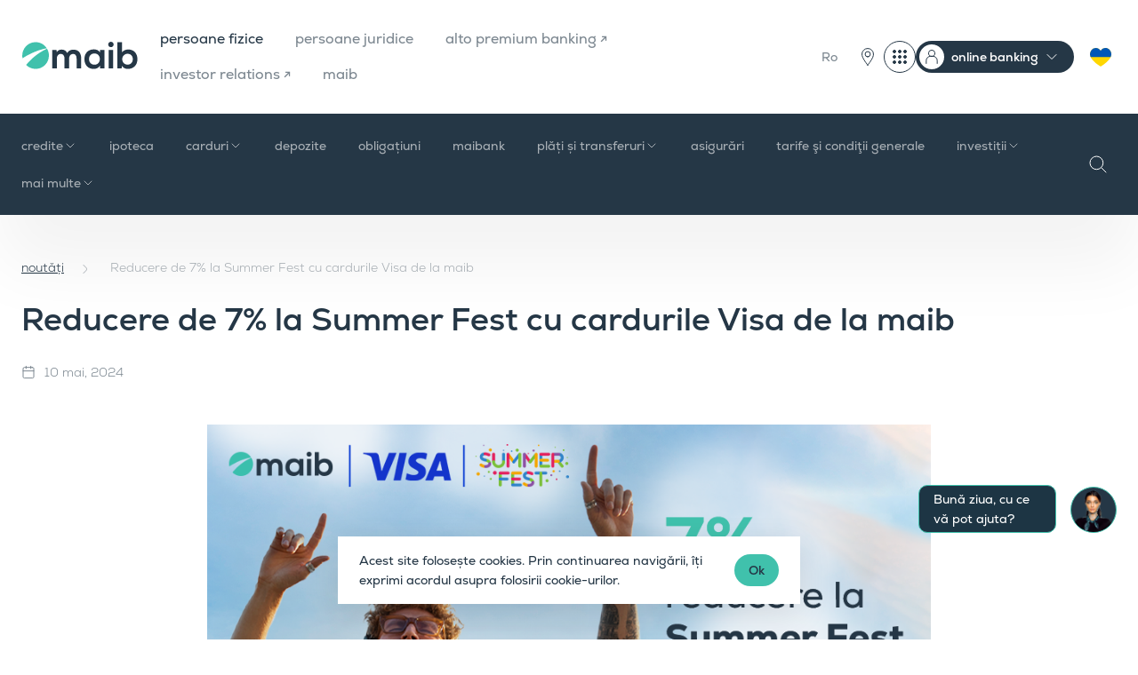

--- FILE ---
content_type: application/javascript
request_url: https://www.maib.md/js/validate/messages_ro.js
body_size: 454
content:
$.extend($.validator.messages,{required:"Acest câmp este obligatoriu.",remote:"Te rugăm să completezi acest câmp.",email:"Te rugăm să introduci o adresă de email validă",url:"Te rugăm sa introduci o adresă URL validă.",date:"Te rugăm să introduci o dată corectă.",dateISO:"Te rugăm să introduci o dată (ISO) corectă.",number:"Te rugăm să introduci un număr întreg valid.",digits:"Te rugăm să introduci doar cifre.",creditcard:"Te rugăm să introduci un numar de carte de credit valid.",equalTo:"Te rugăm să reintroduci valoarea.",extension:"Te rugăm să alegi fișiere cu extensie validă.",maxlength:$.validator.format("Te rugăm să nu introduci mai mult de {0} caractere."),minlength:$.validator.format("Te rugăm să introduci cel puțin {0} caractere."),rangelength:$.validator.format("Te rugăm să introduci o valoare între {0} și {1} caractere."),range:$.validator.format("Te rugăm să introduci o valoare între {0} și {1}."),max:$.validator.format("Te rugăm să introduci o valoare egal sau mai mică decât {0}."),min:$.validator.format("Suma minimă {0} MDL"),exactlength:$.validator.format("Te rugăm să introduci exact {0} caractere."),regexp:$.validator.format("Te rugăm să completezi câmpul corect."),regexpidno:$.validator.format("IDNO-ul conține 13 cifre și începe cu cifra 1."),valueNotEquals:"Acest câmp este obligatoriu.",custom_required:"Pentru a continua, este necesar consimțământul dvs.",custom_checkbox:"Te rugăm sa bifezi cel puțin o opțiune.",accept:'Te rugăm să alegi fișiere cu extensie validă.',otpcode:'Codul OTP este incorect.',smallerThan:'Maximum 95% din suma totală a facturii',filesize:'Mărimea totală a fișierelor nu trebuie să depășească {0} MB',count:$.validator.format("Max {0} files."),});

--- FILE ---
content_type: application/javascript
request_url: https://www.maib.md/js/app_318.js?id=10f776622d0cddcc7bf48e43c7aff744
body_size: 47000
content:
/*! For license information please see app_318.js.LICENSE.txt */
(()=>{var t={7232:(t,n,e)=>{window._=e(2543),window.axios=e(6425),window.axios.defaults.headers.common["X-Requested-With"]="XMLHttpRequest"},7526:(t,n)=>{"use strict";n.byteLength=function(t){var n=a(t),e=n[0],r=n[1];return 3*(e+r)/4-r},n.toByteArray=function(t){var n,e,i=a(t),u=i[0],s=i[1],c=new o(function(t,n,e){return 3*(n+e)/4-e}(0,u,s)),f=0,l=s>0?u-4:u;for(e=0;e<l;e+=4)n=r[t.charCodeAt(e)]<<18|r[t.charCodeAt(e+1)]<<12|r[t.charCodeAt(e+2)]<<6|r[t.charCodeAt(e+3)],c[f++]=n>>16&255,c[f++]=n>>8&255,c[f++]=255&n;2===s&&(n=r[t.charCodeAt(e)]<<2|r[t.charCodeAt(e+1)]>>4,c[f++]=255&n);1===s&&(n=r[t.charCodeAt(e)]<<10|r[t.charCodeAt(e+1)]<<4|r[t.charCodeAt(e+2)]>>2,c[f++]=n>>8&255,c[f++]=255&n);return c},n.fromByteArray=function(t){for(var n,r=t.length,o=r%3,i=[],u=16383,a=0,c=r-o;a<c;a+=u)i.push(s(t,a,a+u>c?c:a+u));1===o?(n=t[r-1],i.push(e[n>>2]+e[n<<4&63]+"==")):2===o&&(n=(t[r-2]<<8)+t[r-1],i.push(e[n>>10]+e[n>>4&63]+e[n<<2&63]+"="));return i.join("")};for(var e=[],r=[],o="undefined"!=typeof Uint8Array?Uint8Array:Array,i="ABCDEFGHIJKLMNOPQRSTUVWXYZabcdefghijklmnopqrstuvwxyz0123456789+/",u=0;u<64;++u)e[u]=i[u],r[i.charCodeAt(u)]=u;function a(t){var n=t.length;if(n%4>0)throw new Error("Invalid string. Length must be a multiple of 4");var e=t.indexOf("=");return-1===e&&(e=n),[e,e===n?0:4-e%4]}function s(t,n,r){for(var o,i,u=[],a=n;a<r;a+=3)o=(t[a]<<16&16711680)+(t[a+1]<<8&65280)+(255&t[a+2]),u.push(e[(i=o)>>18&63]+e[i>>12&63]+e[i>>6&63]+e[63&i]);return u.join("")}r["-".charCodeAt(0)]=62,r["_".charCodeAt(0)]=63},8287:(t,n,e)=>{"use strict";var r=e(7526),o=e(251),i=e(4634);function u(){return s.TYPED_ARRAY_SUPPORT?2147483647:1073741823}function a(t,n){if(u()<n)throw new RangeError("Invalid typed array length");return s.TYPED_ARRAY_SUPPORT?(t=new Uint8Array(n)).__proto__=s.prototype:(null===t&&(t=new s(n)),t.length=n),t}function s(t,n,e){if(!(s.TYPED_ARRAY_SUPPORT||this instanceof s))return new s(t,n,e);if("number"==typeof t){if("string"==typeof n)throw new Error("If encoding is specified then the first argument must be a string");return l(this,t)}return c(this,t,n,e)}function c(t,n,e,r){if("number"==typeof n)throw new TypeError('"value" argument must not be a number');return"undefined"!=typeof ArrayBuffer&&n instanceof ArrayBuffer?function(t,n,e,r){if(n.byteLength,e<0||n.byteLength<e)throw new RangeError("'offset' is out of bounds");if(n.byteLength<e+(r||0))throw new RangeError("'length' is out of bounds");n=void 0===e&&void 0===r?new Uint8Array(n):void 0===r?new Uint8Array(n,e):new Uint8Array(n,e,r);s.TYPED_ARRAY_SUPPORT?(t=n).__proto__=s.prototype:t=h(t,n);return t}(t,n,e,r):"string"==typeof n?function(t,n,e){"string"==typeof e&&""!==e||(e="utf8");if(!s.isEncoding(e))throw new TypeError('"encoding" must be a valid string encoding');var r=0|d(n,e);t=a(t,r);var o=t.write(n,e);o!==r&&(t=t.slice(0,o));return t}(t,n,e):function(t,n){if(s.isBuffer(n)){var e=0|p(n.length);return 0===(t=a(t,e)).length||n.copy(t,0,0,e),t}if(n){if("undefined"!=typeof ArrayBuffer&&n.buffer instanceof ArrayBuffer||"length"in n)return"number"!=typeof n.length||(r=n.length)!=r?a(t,0):h(t,n);if("Buffer"===n.type&&i(n.data))return h(t,n.data)}var r;throw new TypeError("First argument must be a string, Buffer, ArrayBuffer, Array, or array-like object.")}(t,n)}function f(t){if("number"!=typeof t)throw new TypeError('"size" argument must be a number');if(t<0)throw new RangeError('"size" argument must not be negative')}function l(t,n){if(f(n),t=a(t,n<0?0:0|p(n)),!s.TYPED_ARRAY_SUPPORT)for(var e=0;e<n;++e)t[e]=0;return t}function h(t,n){var e=n.length<0?0:0|p(n.length);t=a(t,e);for(var r=0;r<e;r+=1)t[r]=255&n[r];return t}function p(t){if(t>=u())throw new RangeError("Attempt to allocate Buffer larger than maximum size: 0x"+u().toString(16)+" bytes");return 0|t}function d(t,n){if(s.isBuffer(t))return t.length;if("undefined"!=typeof ArrayBuffer&&"function"==typeof ArrayBuffer.isView&&(ArrayBuffer.isView(t)||t instanceof ArrayBuffer))return t.byteLength;"string"!=typeof t&&(t=""+t);var e=t.length;if(0===e)return 0;for(var r=!1;;)switch(n){case"ascii":case"latin1":case"binary":return e;case"utf8":case"utf-8":case void 0:return M(t).length;case"ucs2":case"ucs-2":case"utf16le":case"utf-16le":return 2*e;case"hex":return e>>>1;case"base64":return $(t).length;default:if(r)return M(t).length;n=(""+n).toLowerCase(),r=!0}}function g(t,n,e){var r=!1;if((void 0===n||n<0)&&(n=0),n>this.length)return"";if((void 0===e||e>this.length)&&(e=this.length),e<=0)return"";if((e>>>=0)<=(n>>>=0))return"";for(t||(t="utf8");;)switch(t){case"hex":return C(this,n,e);case"utf8":case"utf-8":return S(this,n,e);case"ascii":return T(this,n,e);case"latin1":case"binary":return j(this,n,e);case"base64":return O(this,n,e);case"ucs2":case"ucs-2":case"utf16le":case"utf-16le":return P(this,n,e);default:if(r)throw new TypeError("Unknown encoding: "+t);t=(t+"").toLowerCase(),r=!0}}function v(t,n,e){var r=t[n];t[n]=t[e],t[e]=r}function y(t,n,e,r,o){if(0===t.length)return-1;if("string"==typeof e?(r=e,e=0):e>2147483647?e=2147483647:e<-2147483648&&(e=-2147483648),e=+e,isNaN(e)&&(e=o?0:t.length-1),e<0&&(e=t.length+e),e>=t.length){if(o)return-1;e=t.length-1}else if(e<0){if(!o)return-1;e=0}if("string"==typeof n&&(n=s.from(n,r)),s.isBuffer(n))return 0===n.length?-1:_(t,n,e,r,o);if("number"==typeof n)return n&=255,s.TYPED_ARRAY_SUPPORT&&"function"==typeof Uint8Array.prototype.indexOf?o?Uint8Array.prototype.indexOf.call(t,n,e):Uint8Array.prototype.lastIndexOf.call(t,n,e):_(t,[n],e,r,o);throw new TypeError("val must be string, number or Buffer")}function _(t,n,e,r,o){var i,u=1,a=t.length,s=n.length;if(void 0!==r&&("ucs2"===(r=String(r).toLowerCase())||"ucs-2"===r||"utf16le"===r||"utf-16le"===r)){if(t.length<2||n.length<2)return-1;u=2,a/=2,s/=2,e/=2}function c(t,n){return 1===u?t[n]:t.readUInt16BE(n*u)}if(o){var f=-1;for(i=e;i<a;i++)if(c(t,i)===c(n,-1===f?0:i-f)){if(-1===f&&(f=i),i-f+1===s)return f*u}else-1!==f&&(i-=i-f),f=-1}else for(e+s>a&&(e=a-s),i=e;i>=0;i--){for(var l=!0,h=0;h<s;h++)if(c(t,i+h)!==c(n,h)){l=!1;break}if(l)return i}return-1}function m(t,n,e,r){e=Number(e)||0;var o=t.length-e;r?(r=Number(r))>o&&(r=o):r=o;var i=n.length;if(i%2!=0)throw new TypeError("Invalid hex string");r>i/2&&(r=i/2);for(var u=0;u<r;++u){var a=parseInt(n.substr(2*u,2),16);if(isNaN(a))return u;t[e+u]=a}return u}function w(t,n,e,r){return q(M(n,t.length-e),t,e,r)}function b(t,n,e,r){return q(function(t){for(var n=[],e=0;e<t.length;++e)n.push(255&t.charCodeAt(e));return n}(n),t,e,r)}function E(t,n,e,r){return b(t,n,e,r)}function R(t,n,e,r){return q($(n),t,e,r)}function A(t,n,e,r){return q(function(t,n){for(var e,r,o,i=[],u=0;u<t.length&&!((n-=2)<0);++u)r=(e=t.charCodeAt(u))>>8,o=e%256,i.push(o),i.push(r);return i}(n,t.length-e),t,e,r)}function O(t,n,e){return 0===n&&e===t.length?r.fromByteArray(t):r.fromByteArray(t.slice(n,e))}function S(t,n,e){e=Math.min(t.length,e);for(var r=[],o=n;o<e;){var i,u,a,s,c=t[o],f=null,l=c>239?4:c>223?3:c>191?2:1;if(o+l<=e)switch(l){case 1:c<128&&(f=c);break;case 2:128==(192&(i=t[o+1]))&&(s=(31&c)<<6|63&i)>127&&(f=s);break;case 3:i=t[o+1],u=t[o+2],128==(192&i)&&128==(192&u)&&(s=(15&c)<<12|(63&i)<<6|63&u)>2047&&(s<55296||s>57343)&&(f=s);break;case 4:i=t[o+1],u=t[o+2],a=t[o+3],128==(192&i)&&128==(192&u)&&128==(192&a)&&(s=(15&c)<<18|(63&i)<<12|(63&u)<<6|63&a)>65535&&s<1114112&&(f=s)}null===f?(f=65533,l=1):f>65535&&(f-=65536,r.push(f>>>10&1023|55296),f=56320|1023&f),r.push(f),o+=l}return function(t){var n=t.length;if(n<=x)return String.fromCharCode.apply(String,t);var e="",r=0;for(;r<n;)e+=String.fromCharCode.apply(String,t.slice(r,r+=x));return e}(r)}n.hp=s,n.IS=50,s.TYPED_ARRAY_SUPPORT=void 0!==e.g.TYPED_ARRAY_SUPPORT?e.g.TYPED_ARRAY_SUPPORT:function(){try{var t=new Uint8Array(1);return t.__proto__={__proto__:Uint8Array.prototype,foo:function(){return 42}},42===t.foo()&&"function"==typeof t.subarray&&0===t.subarray(1,1).byteLength}catch(t){return!1}}(),u(),s.poolSize=8192,s._augment=function(t){return t.__proto__=s.prototype,t},s.from=function(t,n,e){return c(null,t,n,e)},s.TYPED_ARRAY_SUPPORT&&(s.prototype.__proto__=Uint8Array.prototype,s.__proto__=Uint8Array,"undefined"!=typeof Symbol&&Symbol.species&&s[Symbol.species]===s&&Object.defineProperty(s,Symbol.species,{value:null,configurable:!0})),s.alloc=function(t,n,e){return function(t,n,e,r){return f(n),n<=0?a(t,n):void 0!==e?"string"==typeof r?a(t,n).fill(e,r):a(t,n).fill(e):a(t,n)}(null,t,n,e)},s.allocUnsafe=function(t){return l(null,t)},s.allocUnsafeSlow=function(t){return l(null,t)},s.isBuffer=function(t){return!(null==t||!t._isBuffer)},s.compare=function(t,n){if(!s.isBuffer(t)||!s.isBuffer(n))throw new TypeError("Arguments must be Buffers");if(t===n)return 0;for(var e=t.length,r=n.length,o=0,i=Math.min(e,r);o<i;++o)if(t[o]!==n[o]){e=t[o],r=n[o];break}return e<r?-1:r<e?1:0},s.isEncoding=function(t){switch(String(t).toLowerCase()){case"hex":case"utf8":case"utf-8":case"ascii":case"latin1":case"binary":case"base64":case"ucs2":case"ucs-2":case"utf16le":case"utf-16le":return!0;default:return!1}},s.concat=function(t,n){if(!i(t))throw new TypeError('"list" argument must be an Array of Buffers');if(0===t.length)return s.alloc(0);var e;if(void 0===n)for(n=0,e=0;e<t.length;++e)n+=t[e].length;var r=s.allocUnsafe(n),o=0;for(e=0;e<t.length;++e){var u=t[e];if(!s.isBuffer(u))throw new TypeError('"list" argument must be an Array of Buffers');u.copy(r,o),o+=u.length}return r},s.byteLength=d,s.prototype._isBuffer=!0,s.prototype.swap16=function(){var t=this.length;if(t%2!=0)throw new RangeError("Buffer size must be a multiple of 16-bits");for(var n=0;n<t;n+=2)v(this,n,n+1);return this},s.prototype.swap32=function(){var t=this.length;if(t%4!=0)throw new RangeError("Buffer size must be a multiple of 32-bits");for(var n=0;n<t;n+=4)v(this,n,n+3),v(this,n+1,n+2);return this},s.prototype.swap64=function(){var t=this.length;if(t%8!=0)throw new RangeError("Buffer size must be a multiple of 64-bits");for(var n=0;n<t;n+=8)v(this,n,n+7),v(this,n+1,n+6),v(this,n+2,n+5),v(this,n+3,n+4);return this},s.prototype.toString=function(){var t=0|this.length;return 0===t?"":0===arguments.length?S(this,0,t):g.apply(this,arguments)},s.prototype.equals=function(t){if(!s.isBuffer(t))throw new TypeError("Argument must be a Buffer");return this===t||0===s.compare(this,t)},s.prototype.inspect=function(){var t="",e=n.IS;return this.length>0&&(t=this.toString("hex",0,e).match(/.{2}/g).join(" "),this.length>e&&(t+=" ... ")),"<Buffer "+t+">"},s.prototype.compare=function(t,n,e,r,o){if(!s.isBuffer(t))throw new TypeError("Argument must be a Buffer");if(void 0===n&&(n=0),void 0===e&&(e=t?t.length:0),void 0===r&&(r=0),void 0===o&&(o=this.length),n<0||e>t.length||r<0||o>this.length)throw new RangeError("out of range index");if(r>=o&&n>=e)return 0;if(r>=o)return-1;if(n>=e)return 1;if(this===t)return 0;for(var i=(o>>>=0)-(r>>>=0),u=(e>>>=0)-(n>>>=0),a=Math.min(i,u),c=this.slice(r,o),f=t.slice(n,e),l=0;l<a;++l)if(c[l]!==f[l]){i=c[l],u=f[l];break}return i<u?-1:u<i?1:0},s.prototype.includes=function(t,n,e){return-1!==this.indexOf(t,n,e)},s.prototype.indexOf=function(t,n,e){return y(this,t,n,e,!0)},s.prototype.lastIndexOf=function(t,n,e){return y(this,t,n,e,!1)},s.prototype.write=function(t,n,e,r){if(void 0===n)r="utf8",e=this.length,n=0;else if(void 0===e&&"string"==typeof n)r=n,e=this.length,n=0;else{if(!isFinite(n))throw new Error("Buffer.write(string, encoding, offset[, length]) is no longer supported");n|=0,isFinite(e)?(e|=0,void 0===r&&(r="utf8")):(r=e,e=void 0)}var o=this.length-n;if((void 0===e||e>o)&&(e=o),t.length>0&&(e<0||n<0)||n>this.length)throw new RangeError("Attempt to write outside buffer bounds");r||(r="utf8");for(var i=!1;;)switch(r){case"hex":return m(this,t,n,e);case"utf8":case"utf-8":return w(this,t,n,e);case"ascii":return b(this,t,n,e);case"latin1":case"binary":return E(this,t,n,e);case"base64":return R(this,t,n,e);case"ucs2":case"ucs-2":case"utf16le":case"utf-16le":return A(this,t,n,e);default:if(i)throw new TypeError("Unknown encoding: "+r);r=(""+r).toLowerCase(),i=!0}},s.prototype.toJSON=function(){return{type:"Buffer",data:Array.prototype.slice.call(this._arr||this,0)}};var x=4096;function T(t,n,e){var r="";e=Math.min(t.length,e);for(var o=n;o<e;++o)r+=String.fromCharCode(127&t[o]);return r}function j(t,n,e){var r="";e=Math.min(t.length,e);for(var o=n;o<e;++o)r+=String.fromCharCode(t[o]);return r}function C(t,n,e){var r=t.length;(!n||n<0)&&(n=0),(!e||e<0||e>r)&&(e=r);for(var o="",i=n;i<e;++i)o+=z(t[i]);return o}function P(t,n,e){for(var r=t.slice(n,e),o="",i=0;i<r.length;i+=2)o+=String.fromCharCode(r[i]+256*r[i+1]);return o}function U(t,n,e){if(t%1!=0||t<0)throw new RangeError("offset is not uint");if(t+n>e)throw new RangeError("Trying to access beyond buffer length")}function B(t,n,e,r,o,i){if(!s.isBuffer(t))throw new TypeError('"buffer" argument must be a Buffer instance');if(n>o||n<i)throw new RangeError('"value" argument is out of bounds');if(e+r>t.length)throw new RangeError("Index out of range")}function L(t,n,e,r){n<0&&(n=65535+n+1);for(var o=0,i=Math.min(t.length-e,2);o<i;++o)t[e+o]=(n&255<<8*(r?o:1-o))>>>8*(r?o:1-o)}function k(t,n,e,r){n<0&&(n=4294967295+n+1);for(var o=0,i=Math.min(t.length-e,4);o<i;++o)t[e+o]=n>>>8*(r?o:3-o)&255}function I(t,n,e,r,o,i){if(e+r>t.length)throw new RangeError("Index out of range");if(e<0)throw new RangeError("Index out of range")}function D(t,n,e,r,i){return i||I(t,0,e,4),o.write(t,n,e,r,23,4),e+4}function N(t,n,e,r,i){return i||I(t,0,e,8),o.write(t,n,e,r,52,8),e+8}s.prototype.slice=function(t,n){var e,r=this.length;if((t=~~t)<0?(t+=r)<0&&(t=0):t>r&&(t=r),(n=void 0===n?r:~~n)<0?(n+=r)<0&&(n=0):n>r&&(n=r),n<t&&(n=t),s.TYPED_ARRAY_SUPPORT)(e=this.subarray(t,n)).__proto__=s.prototype;else{var o=n-t;e=new s(o,void 0);for(var i=0;i<o;++i)e[i]=this[i+t]}return e},s.prototype.readUIntLE=function(t,n,e){t|=0,n|=0,e||U(t,n,this.length);for(var r=this[t],o=1,i=0;++i<n&&(o*=256);)r+=this[t+i]*o;return r},s.prototype.readUIntBE=function(t,n,e){t|=0,n|=0,e||U(t,n,this.length);for(var r=this[t+--n],o=1;n>0&&(o*=256);)r+=this[t+--n]*o;return r},s.prototype.readUInt8=function(t,n){return n||U(t,1,this.length),this[t]},s.prototype.readUInt16LE=function(t,n){return n||U(t,2,this.length),this[t]|this[t+1]<<8},s.prototype.readUInt16BE=function(t,n){return n||U(t,2,this.length),this[t]<<8|this[t+1]},s.prototype.readUInt32LE=function(t,n){return n||U(t,4,this.length),(this[t]|this[t+1]<<8|this[t+2]<<16)+16777216*this[t+3]},s.prototype.readUInt32BE=function(t,n){return n||U(t,4,this.length),16777216*this[t]+(this[t+1]<<16|this[t+2]<<8|this[t+3])},s.prototype.readIntLE=function(t,n,e){t|=0,n|=0,e||U(t,n,this.length);for(var r=this[t],o=1,i=0;++i<n&&(o*=256);)r+=this[t+i]*o;return r>=(o*=128)&&(r-=Math.pow(2,8*n)),r},s.prototype.readIntBE=function(t,n,e){t|=0,n|=0,e||U(t,n,this.length);for(var r=n,o=1,i=this[t+--r];r>0&&(o*=256);)i+=this[t+--r]*o;return i>=(o*=128)&&(i-=Math.pow(2,8*n)),i},s.prototype.readInt8=function(t,n){return n||U(t,1,this.length),128&this[t]?-1*(255-this[t]+1):this[t]},s.prototype.readInt16LE=function(t,n){n||U(t,2,this.length);var e=this[t]|this[t+1]<<8;return 32768&e?4294901760|e:e},s.prototype.readInt16BE=function(t,n){n||U(t,2,this.length);var e=this[t+1]|this[t]<<8;return 32768&e?4294901760|e:e},s.prototype.readInt32LE=function(t,n){return n||U(t,4,this.length),this[t]|this[t+1]<<8|this[t+2]<<16|this[t+3]<<24},s.prototype.readInt32BE=function(t,n){return n||U(t,4,this.length),this[t]<<24|this[t+1]<<16|this[t+2]<<8|this[t+3]},s.prototype.readFloatLE=function(t,n){return n||U(t,4,this.length),o.read(this,t,!0,23,4)},s.prototype.readFloatBE=function(t,n){return n||U(t,4,this.length),o.read(this,t,!1,23,4)},s.prototype.readDoubleLE=function(t,n){return n||U(t,8,this.length),o.read(this,t,!0,52,8)},s.prototype.readDoubleBE=function(t,n){return n||U(t,8,this.length),o.read(this,t,!1,52,8)},s.prototype.writeUIntLE=function(t,n,e,r){(t=+t,n|=0,e|=0,r)||B(this,t,n,e,Math.pow(2,8*e)-1,0);var o=1,i=0;for(this[n]=255&t;++i<e&&(o*=256);)this[n+i]=t/o&255;return n+e},s.prototype.writeUIntBE=function(t,n,e,r){(t=+t,n|=0,e|=0,r)||B(this,t,n,e,Math.pow(2,8*e)-1,0);var o=e-1,i=1;for(this[n+o]=255&t;--o>=0&&(i*=256);)this[n+o]=t/i&255;return n+e},s.prototype.writeUInt8=function(t,n,e){return t=+t,n|=0,e||B(this,t,n,1,255,0),s.TYPED_ARRAY_SUPPORT||(t=Math.floor(t)),this[n]=255&t,n+1},s.prototype.writeUInt16LE=function(t,n,e){return t=+t,n|=0,e||B(this,t,n,2,65535,0),s.TYPED_ARRAY_SUPPORT?(this[n]=255&t,this[n+1]=t>>>8):L(this,t,n,!0),n+2},s.prototype.writeUInt16BE=function(t,n,e){return t=+t,n|=0,e||B(this,t,n,2,65535,0),s.TYPED_ARRAY_SUPPORT?(this[n]=t>>>8,this[n+1]=255&t):L(this,t,n,!1),n+2},s.prototype.writeUInt32LE=function(t,n,e){return t=+t,n|=0,e||B(this,t,n,4,4294967295,0),s.TYPED_ARRAY_SUPPORT?(this[n+3]=t>>>24,this[n+2]=t>>>16,this[n+1]=t>>>8,this[n]=255&t):k(this,t,n,!0),n+4},s.prototype.writeUInt32BE=function(t,n,e){return t=+t,n|=0,e||B(this,t,n,4,4294967295,0),s.TYPED_ARRAY_SUPPORT?(this[n]=t>>>24,this[n+1]=t>>>16,this[n+2]=t>>>8,this[n+3]=255&t):k(this,t,n,!1),n+4},s.prototype.writeIntLE=function(t,n,e,r){if(t=+t,n|=0,!r){var o=Math.pow(2,8*e-1);B(this,t,n,e,o-1,-o)}var i=0,u=1,a=0;for(this[n]=255&t;++i<e&&(u*=256);)t<0&&0===a&&0!==this[n+i-1]&&(a=1),this[n+i]=(t/u|0)-a&255;return n+e},s.prototype.writeIntBE=function(t,n,e,r){if(t=+t,n|=0,!r){var o=Math.pow(2,8*e-1);B(this,t,n,e,o-1,-o)}var i=e-1,u=1,a=0;for(this[n+i]=255&t;--i>=0&&(u*=256);)t<0&&0===a&&0!==this[n+i+1]&&(a=1),this[n+i]=(t/u|0)-a&255;return n+e},s.prototype.writeInt8=function(t,n,e){return t=+t,n|=0,e||B(this,t,n,1,127,-128),s.TYPED_ARRAY_SUPPORT||(t=Math.floor(t)),t<0&&(t=255+t+1),this[n]=255&t,n+1},s.prototype.writeInt16LE=function(t,n,e){return t=+t,n|=0,e||B(this,t,n,2,32767,-32768),s.TYPED_ARRAY_SUPPORT?(this[n]=255&t,this[n+1]=t>>>8):L(this,t,n,!0),n+2},s.prototype.writeInt16BE=function(t,n,e){return t=+t,n|=0,e||B(this,t,n,2,32767,-32768),s.TYPED_ARRAY_SUPPORT?(this[n]=t>>>8,this[n+1]=255&t):L(this,t,n,!1),n+2},s.prototype.writeInt32LE=function(t,n,e){return t=+t,n|=0,e||B(this,t,n,4,2147483647,-2147483648),s.TYPED_ARRAY_SUPPORT?(this[n]=255&t,this[n+1]=t>>>8,this[n+2]=t>>>16,this[n+3]=t>>>24):k(this,t,n,!0),n+4},s.prototype.writeInt32BE=function(t,n,e){return t=+t,n|=0,e||B(this,t,n,4,2147483647,-2147483648),t<0&&(t=4294967295+t+1),s.TYPED_ARRAY_SUPPORT?(this[n]=t>>>24,this[n+1]=t>>>16,this[n+2]=t>>>8,this[n+3]=255&t):k(this,t,n,!1),n+4},s.prototype.writeFloatLE=function(t,n,e){return D(this,t,n,!0,e)},s.prototype.writeFloatBE=function(t,n,e){return D(this,t,n,!1,e)},s.prototype.writeDoubleLE=function(t,n,e){return N(this,t,n,!0,e)},s.prototype.writeDoubleBE=function(t,n,e){return N(this,t,n,!1,e)},s.prototype.copy=function(t,n,e,r){if(e||(e=0),r||0===r||(r=this.length),n>=t.length&&(n=t.length),n||(n=0),r>0&&r<e&&(r=e),r===e)return 0;if(0===t.length||0===this.length)return 0;if(n<0)throw new RangeError("targetStart out of bounds");if(e<0||e>=this.length)throw new RangeError("sourceStart out of bounds");if(r<0)throw new RangeError("sourceEnd out of bounds");r>this.length&&(r=this.length),t.length-n<r-e&&(r=t.length-n+e);var o,i=r-e;if(this===t&&e<n&&n<r)for(o=i-1;o>=0;--o)t[o+n]=this[o+e];else if(i<1e3||!s.TYPED_ARRAY_SUPPORT)for(o=0;o<i;++o)t[o+n]=this[o+e];else Uint8Array.prototype.set.call(t,this.subarray(e,e+i),n);return i},s.prototype.fill=function(t,n,e,r){if("string"==typeof t){if("string"==typeof n?(r=n,n=0,e=this.length):"string"==typeof e&&(r=e,e=this.length),1===t.length){var o=t.charCodeAt(0);o<256&&(t=o)}if(void 0!==r&&"string"!=typeof r)throw new TypeError("encoding must be a string");if("string"==typeof r&&!s.isEncoding(r))throw new TypeError("Unknown encoding: "+r)}else"number"==typeof t&&(t&=255);if(n<0||this.length<n||this.length<e)throw new RangeError("Out of range index");if(e<=n)return this;var i;if(n>>>=0,e=void 0===e?this.length:e>>>0,t||(t=0),"number"==typeof t)for(i=n;i<e;++i)this[i]=t;else{var u=s.isBuffer(t)?t:M(new s(t,r).toString()),a=u.length;for(i=0;i<e-n;++i)this[i+n]=u[i%a]}return this};var F=/[^+\/0-9A-Za-z-_]/g;function z(t){return t<16?"0"+t.toString(16):t.toString(16)}function M(t,n){var e;n=n||1/0;for(var r=t.length,o=null,i=[],u=0;u<r;++u){if((e=t.charCodeAt(u))>55295&&e<57344){if(!o){if(e>56319){(n-=3)>-1&&i.push(239,191,189);continue}if(u+1===r){(n-=3)>-1&&i.push(239,191,189);continue}o=e;continue}if(e<56320){(n-=3)>-1&&i.push(239,191,189),o=e;continue}e=65536+(o-55296<<10|e-56320)}else o&&(n-=3)>-1&&i.push(239,191,189);if(o=null,e<128){if((n-=1)<0)break;i.push(e)}else if(e<2048){if((n-=2)<0)break;i.push(e>>6|192,63&e|128)}else if(e<65536){if((n-=3)<0)break;i.push(e>>12|224,e>>6&63|128,63&e|128)}else{if(!(e<1114112))throw new Error("Invalid code point");if((n-=4)<0)break;i.push(e>>18|240,e>>12&63|128,e>>6&63|128,63&e|128)}}return i}function $(t){return r.toByteArray(function(t){if((t=function(t){return t.trim?t.trim():t.replace(/^\s+|\s+$/g,"")}(t).replace(F,"")).length<2)return"";for(;t.length%4!=0;)t+="=";return t}(t))}function q(t,n,e,r){for(var o=0;o<r&&!(o+e>=n.length||o>=t.length);++o)n[o+e]=t[o];return o}},251:(t,n)=>{n.read=function(t,n,e,r,o){var i,u,a=8*o-r-1,s=(1<<a)-1,c=s>>1,f=-7,l=e?o-1:0,h=e?-1:1,p=t[n+l];for(l+=h,i=p&(1<<-f)-1,p>>=-f,f+=a;f>0;i=256*i+t[n+l],l+=h,f-=8);for(u=i&(1<<-f)-1,i>>=-f,f+=r;f>0;u=256*u+t[n+l],l+=h,f-=8);if(0===i)i=1-c;else{if(i===s)return u?NaN:1/0*(p?-1:1);u+=Math.pow(2,r),i-=c}return(p?-1:1)*u*Math.pow(2,i-r)},n.write=function(t,n,e,r,o,i){var u,a,s,c=8*i-o-1,f=(1<<c)-1,l=f>>1,h=23===o?Math.pow(2,-24)-Math.pow(2,-77):0,p=r?0:i-1,d=r?1:-1,g=n<0||0===n&&1/n<0?1:0;for(n=Math.abs(n),isNaN(n)||n===1/0?(a=isNaN(n)?1:0,u=f):(u=Math.floor(Math.log(n)/Math.LN2),n*(s=Math.pow(2,-u))<1&&(u--,s*=2),(n+=u+l>=1?h/s:h*Math.pow(2,1-l))*s>=2&&(u++,s/=2),u+l>=f?(a=0,u=f):u+l>=1?(a=(n*s-1)*Math.pow(2,o),u+=l):(a=n*Math.pow(2,l-1)*Math.pow(2,o),u=0));o>=8;t[e+p]=255&a,p+=d,a/=256,o-=8);for(u=u<<o|a,c+=o;c>0;t[e+p]=255&u,p+=d,u/=256,c-=8);t[e+p-d]|=128*g}},4634:t=>{var n={}.toString;t.exports=Array.isArray||function(t){return"[object Array]"==n.call(t)}},2543:function(t,n,e){var r;t=e.nmd(t),function(){var o,i="Expected a function",u="__lodash_hash_undefined__",a="__lodash_placeholder__",s=16,c=32,f=64,l=128,h=256,p=1/0,d=9007199254740991,g=NaN,v=4294967295,y=[["ary",l],["bind",1],["bindKey",2],["curry",8],["curryRight",s],["flip",512],["partial",c],["partialRight",f],["rearg",h]],_="[object Arguments]",m="[object Array]",w="[object Boolean]",b="[object Date]",E="[object Error]",R="[object Function]",A="[object GeneratorFunction]",O="[object Map]",S="[object Number]",x="[object Object]",T="[object Promise]",j="[object RegExp]",C="[object Set]",P="[object String]",U="[object Symbol]",B="[object WeakMap]",L="[object ArrayBuffer]",k="[object DataView]",I="[object Float32Array]",D="[object Float64Array]",N="[object Int8Array]",F="[object Int16Array]",z="[object Int32Array]",M="[object Uint8Array]",$="[object Uint8ClampedArray]",q="[object Uint16Array]",W="[object Uint32Array]",Y=/\b__p \+= '';/g,H=/\b(__p \+=) '' \+/g,V=/(__e\(.*?\)|\b__t\)) \+\n'';/g,J=/&(?:amp|lt|gt|quot|#39);/g,K=/[&<>"']/g,Z=RegExp(J.source),G=RegExp(K.source),X=/<%-([\s\S]+?)%>/g,Q=/<%([\s\S]+?)%>/g,tt=/<%=([\s\S]+?)%>/g,nt=/\.|\[(?:[^[\]]*|(["'])(?:(?!\1)[^\\]|\\.)*?\1)\]/,et=/^\w*$/,rt=/[^.[\]]+|\[(?:(-?\d+(?:\.\d+)?)|(["'])((?:(?!\2)[^\\]|\\.)*?)\2)\]|(?=(?:\.|\[\])(?:\.|\[\]|$))/g,ot=/[\\^$.*+?()[\]{}|]/g,it=RegExp(ot.source),ut=/^\s+/,at=/\s/,st=/\{(?:\n\/\* \[wrapped with .+\] \*\/)?\n?/,ct=/\{\n\/\* \[wrapped with (.+)\] \*/,ft=/,? & /,lt=/[^\x00-\x2f\x3a-\x40\x5b-\x60\x7b-\x7f]+/g,ht=/[()=,{}\[\]\/\s]/,pt=/\\(\\)?/g,dt=/\$\{([^\\}]*(?:\\.[^\\}]*)*)\}/g,gt=/\w*$/,vt=/^[-+]0x[0-9a-f]+$/i,yt=/^0b[01]+$/i,_t=/^\[object .+?Constructor\]$/,mt=/^0o[0-7]+$/i,wt=/^(?:0|[1-9]\d*)$/,bt=/[\xc0-\xd6\xd8-\xf6\xf8-\xff\u0100-\u017f]/g,Et=/($^)/,Rt=/['\n\r\u2028\u2029\\]/g,At="\\ud800-\\udfff",Ot="\\u0300-\\u036f\\ufe20-\\ufe2f\\u20d0-\\u20ff",St="\\u2700-\\u27bf",xt="a-z\\xdf-\\xf6\\xf8-\\xff",Tt="A-Z\\xc0-\\xd6\\xd8-\\xde",jt="\\ufe0e\\ufe0f",Ct="\\xac\\xb1\\xd7\\xf7\\x00-\\x2f\\x3a-\\x40\\x5b-\\x60\\x7b-\\xbf\\u2000-\\u206f \\t\\x0b\\f\\xa0\\ufeff\\n\\r\\u2028\\u2029\\u1680\\u180e\\u2000\\u2001\\u2002\\u2003\\u2004\\u2005\\u2006\\u2007\\u2008\\u2009\\u200a\\u202f\\u205f\\u3000",Pt="['’]",Ut="["+At+"]",Bt="["+Ct+"]",Lt="["+Ot+"]",kt="\\d+",It="["+St+"]",Dt="["+xt+"]",Nt="[^"+At+Ct+kt+St+xt+Tt+"]",Ft="\\ud83c[\\udffb-\\udfff]",zt="[^"+At+"]",Mt="(?:\\ud83c[\\udde6-\\uddff]){2}",$t="[\\ud800-\\udbff][\\udc00-\\udfff]",qt="["+Tt+"]",Wt="\\u200d",Yt="(?:"+Dt+"|"+Nt+")",Ht="(?:"+qt+"|"+Nt+")",Vt="(?:['’](?:d|ll|m|re|s|t|ve))?",Jt="(?:['’](?:D|LL|M|RE|S|T|VE))?",Kt="(?:"+Lt+"|"+Ft+")"+"?",Zt="["+jt+"]?",Gt=Zt+Kt+("(?:"+Wt+"(?:"+[zt,Mt,$t].join("|")+")"+Zt+Kt+")*"),Xt="(?:"+[It,Mt,$t].join("|")+")"+Gt,Qt="(?:"+[zt+Lt+"?",Lt,Mt,$t,Ut].join("|")+")",tn=RegExp(Pt,"g"),nn=RegExp(Lt,"g"),en=RegExp(Ft+"(?="+Ft+")|"+Qt+Gt,"g"),rn=RegExp([qt+"?"+Dt+"+"+Vt+"(?="+[Bt,qt,"$"].join("|")+")",Ht+"+"+Jt+"(?="+[Bt,qt+Yt,"$"].join("|")+")",qt+"?"+Yt+"+"+Vt,qt+"+"+Jt,"\\d*(?:1ST|2ND|3RD|(?![123])\\dTH)(?=\\b|[a-z_])","\\d*(?:1st|2nd|3rd|(?![123])\\dth)(?=\\b|[A-Z_])",kt,Xt].join("|"),"g"),on=RegExp("["+Wt+At+Ot+jt+"]"),un=/[a-z][A-Z]|[A-Z]{2}[a-z]|[0-9][a-zA-Z]|[a-zA-Z][0-9]|[^a-zA-Z0-9 ]/,an=["Array","Buffer","DataView","Date","Error","Float32Array","Float64Array","Function","Int8Array","Int16Array","Int32Array","Map","Math","Object","Promise","RegExp","Set","String","Symbol","TypeError","Uint8Array","Uint8ClampedArray","Uint16Array","Uint32Array","WeakMap","_","clearTimeout","isFinite","parseInt","setTimeout"],sn=-1,cn={};cn[I]=cn[D]=cn[N]=cn[F]=cn[z]=cn[M]=cn[$]=cn[q]=cn[W]=!0,cn[_]=cn[m]=cn[L]=cn[w]=cn[k]=cn[b]=cn[E]=cn[R]=cn[O]=cn[S]=cn[x]=cn[j]=cn[C]=cn[P]=cn[B]=!1;var fn={};fn[_]=fn[m]=fn[L]=fn[k]=fn[w]=fn[b]=fn[I]=fn[D]=fn[N]=fn[F]=fn[z]=fn[O]=fn[S]=fn[x]=fn[j]=fn[C]=fn[P]=fn[U]=fn[M]=fn[$]=fn[q]=fn[W]=!0,fn[E]=fn[R]=fn[B]=!1;var ln={"\\":"\\","'":"'","\n":"n","\r":"r","\u2028":"u2028","\u2029":"u2029"},hn=parseFloat,pn=parseInt,dn="object"==typeof e.g&&e.g&&e.g.Object===Object&&e.g,gn="object"==typeof self&&self&&self.Object===Object&&self,vn=dn||gn||Function("return this")(),yn=n&&!n.nodeType&&n,_n=yn&&t&&!t.nodeType&&t,mn=_n&&_n.exports===yn,wn=mn&&dn.process,bn=function(){try{var t=_n&&_n.require&&_n.require("util").types;return t||wn&&wn.binding&&wn.binding("util")}catch(t){}}(),En=bn&&bn.isArrayBuffer,Rn=bn&&bn.isDate,An=bn&&bn.isMap,On=bn&&bn.isRegExp,Sn=bn&&bn.isSet,xn=bn&&bn.isTypedArray;function Tn(t,n,e){switch(e.length){case 0:return t.call(n);case 1:return t.call(n,e[0]);case 2:return t.call(n,e[0],e[1]);case 3:return t.call(n,e[0],e[1],e[2])}return t.apply(n,e)}function jn(t,n,e,r){for(var o=-1,i=null==t?0:t.length;++o<i;){var u=t[o];n(r,u,e(u),t)}return r}function Cn(t,n){for(var e=-1,r=null==t?0:t.length;++e<r&&!1!==n(t[e],e,t););return t}function Pn(t,n){for(var e=null==t?0:t.length;e--&&!1!==n(t[e],e,t););return t}function Un(t,n){for(var e=-1,r=null==t?0:t.length;++e<r;)if(!n(t[e],e,t))return!1;return!0}function Bn(t,n){for(var e=-1,r=null==t?0:t.length,o=0,i=[];++e<r;){var u=t[e];n(u,e,t)&&(i[o++]=u)}return i}function Ln(t,n){return!!(null==t?0:t.length)&&Wn(t,n,0)>-1}function kn(t,n,e){for(var r=-1,o=null==t?0:t.length;++r<o;)if(e(n,t[r]))return!0;return!1}function In(t,n){for(var e=-1,r=null==t?0:t.length,o=Array(r);++e<r;)o[e]=n(t[e],e,t);return o}function Dn(t,n){for(var e=-1,r=n.length,o=t.length;++e<r;)t[o+e]=n[e];return t}function Nn(t,n,e,r){var o=-1,i=null==t?0:t.length;for(r&&i&&(e=t[++o]);++o<i;)e=n(e,t[o],o,t);return e}function Fn(t,n,e,r){var o=null==t?0:t.length;for(r&&o&&(e=t[--o]);o--;)e=n(e,t[o],o,t);return e}function zn(t,n){for(var e=-1,r=null==t?0:t.length;++e<r;)if(n(t[e],e,t))return!0;return!1}var Mn=Jn("length");function $n(t,n,e){var r;return e(t,(function(t,e,o){if(n(t,e,o))return r=e,!1})),r}function qn(t,n,e,r){for(var o=t.length,i=e+(r?1:-1);r?i--:++i<o;)if(n(t[i],i,t))return i;return-1}function Wn(t,n,e){return n==n?function(t,n,e){var r=e-1,o=t.length;for(;++r<o;)if(t[r]===n)return r;return-1}(t,n,e):qn(t,Hn,e)}function Yn(t,n,e,r){for(var o=e-1,i=t.length;++o<i;)if(r(t[o],n))return o;return-1}function Hn(t){return t!=t}function Vn(t,n){var e=null==t?0:t.length;return e?Gn(t,n)/e:g}function Jn(t){return function(n){return null==n?o:n[t]}}function Kn(t){return function(n){return null==t?o:t[n]}}function Zn(t,n,e,r,o){return o(t,(function(t,o,i){e=r?(r=!1,t):n(e,t,o,i)})),e}function Gn(t,n){for(var e,r=-1,i=t.length;++r<i;){var u=n(t[r]);u!==o&&(e=e===o?u:e+u)}return e}function Xn(t,n){for(var e=-1,r=Array(t);++e<t;)r[e]=n(e);return r}function Qn(t){return t?t.slice(0,ve(t)+1).replace(ut,""):t}function te(t){return function(n){return t(n)}}function ne(t,n){return In(n,(function(n){return t[n]}))}function ee(t,n){return t.has(n)}function re(t,n){for(var e=-1,r=t.length;++e<r&&Wn(n,t[e],0)>-1;);return e}function oe(t,n){for(var e=t.length;e--&&Wn(n,t[e],0)>-1;);return e}var ie=Kn({À:"A",Á:"A",Â:"A",Ã:"A",Ä:"A",Å:"A",à:"a",á:"a",â:"a",ã:"a",ä:"a",å:"a",Ç:"C",ç:"c",Ð:"D",ð:"d",È:"E",É:"E",Ê:"E",Ë:"E",è:"e",é:"e",ê:"e",ë:"e",Ì:"I",Í:"I",Î:"I",Ï:"I",ì:"i",í:"i",î:"i",ï:"i",Ñ:"N",ñ:"n",Ò:"O",Ó:"O",Ô:"O",Õ:"O",Ö:"O",Ø:"O",ò:"o",ó:"o",ô:"o",õ:"o",ö:"o",ø:"o",Ù:"U",Ú:"U",Û:"U",Ü:"U",ù:"u",ú:"u",û:"u",ü:"u",Ý:"Y",ý:"y",ÿ:"y",Æ:"Ae",æ:"ae",Þ:"Th",þ:"th",ß:"ss",Ā:"A",Ă:"A",Ą:"A",ā:"a",ă:"a",ą:"a",Ć:"C",Ĉ:"C",Ċ:"C",Č:"C",ć:"c",ĉ:"c",ċ:"c",č:"c",Ď:"D",Đ:"D",ď:"d",đ:"d",Ē:"E",Ĕ:"E",Ė:"E",Ę:"E",Ě:"E",ē:"e",ĕ:"e",ė:"e",ę:"e",ě:"e",Ĝ:"G",Ğ:"G",Ġ:"G",Ģ:"G",ĝ:"g",ğ:"g",ġ:"g",ģ:"g",Ĥ:"H",Ħ:"H",ĥ:"h",ħ:"h",Ĩ:"I",Ī:"I",Ĭ:"I",Į:"I",İ:"I",ĩ:"i",ī:"i",ĭ:"i",į:"i",ı:"i",Ĵ:"J",ĵ:"j",Ķ:"K",ķ:"k",ĸ:"k",Ĺ:"L",Ļ:"L",Ľ:"L",Ŀ:"L",Ł:"L",ĺ:"l",ļ:"l",ľ:"l",ŀ:"l",ł:"l",Ń:"N",Ņ:"N",Ň:"N",Ŋ:"N",ń:"n",ņ:"n",ň:"n",ŋ:"n",Ō:"O",Ŏ:"O",Ő:"O",ō:"o",ŏ:"o",ő:"o",Ŕ:"R",Ŗ:"R",Ř:"R",ŕ:"r",ŗ:"r",ř:"r",Ś:"S",Ŝ:"S",Ş:"S",Š:"S",ś:"s",ŝ:"s",ş:"s",š:"s",Ţ:"T",Ť:"T",Ŧ:"T",ţ:"t",ť:"t",ŧ:"t",Ũ:"U",Ū:"U",Ŭ:"U",Ů:"U",Ű:"U",Ų:"U",ũ:"u",ū:"u",ŭ:"u",ů:"u",ű:"u",ų:"u",Ŵ:"W",ŵ:"w",Ŷ:"Y",ŷ:"y",Ÿ:"Y",Ź:"Z",Ż:"Z",Ž:"Z",ź:"z",ż:"z",ž:"z",Ĳ:"IJ",ĳ:"ij",Œ:"Oe",œ:"oe",ŉ:"'n",ſ:"s"}),ue=Kn({"&":"&amp;","<":"&lt;",">":"&gt;",'"':"&quot;","'":"&#39;"});function ae(t){return"\\"+ln[t]}function se(t){return on.test(t)}function ce(t){var n=-1,e=Array(t.size);return t.forEach((function(t,r){e[++n]=[r,t]})),e}function fe(t,n){return function(e){return t(n(e))}}function le(t,n){for(var e=-1,r=t.length,o=0,i=[];++e<r;){var u=t[e];u!==n&&u!==a||(t[e]=a,i[o++]=e)}return i}function he(t){var n=-1,e=Array(t.size);return t.forEach((function(t){e[++n]=t})),e}function pe(t){var n=-1,e=Array(t.size);return t.forEach((function(t){e[++n]=[t,t]})),e}function de(t){return se(t)?function(t){var n=en.lastIndex=0;for(;en.test(t);)++n;return n}(t):Mn(t)}function ge(t){return se(t)?function(t){return t.match(en)||[]}(t):function(t){return t.split("")}(t)}function ve(t){for(var n=t.length;n--&&at.test(t.charAt(n)););return n}var ye=Kn({"&amp;":"&","&lt;":"<","&gt;":">","&quot;":'"',"&#39;":"'"});var _e=function t(n){var e,r=(n=null==n?vn:_e.defaults(vn.Object(),n,_e.pick(vn,an))).Array,at=n.Date,At=n.Error,Ot=n.Function,St=n.Math,xt=n.Object,Tt=n.RegExp,jt=n.String,Ct=n.TypeError,Pt=r.prototype,Ut=Ot.prototype,Bt=xt.prototype,Lt=n["__core-js_shared__"],kt=Ut.toString,It=Bt.hasOwnProperty,Dt=0,Nt=(e=/[^.]+$/.exec(Lt&&Lt.keys&&Lt.keys.IE_PROTO||""))?"Symbol(src)_1."+e:"",Ft=Bt.toString,zt=kt.call(xt),Mt=vn._,$t=Tt("^"+kt.call(It).replace(ot,"\\$&").replace(/hasOwnProperty|(function).*?(?=\\\()| for .+?(?=\\\])/g,"$1.*?")+"$"),qt=mn?n.Buffer:o,Wt=n.Symbol,Yt=n.Uint8Array,Ht=qt?qt.allocUnsafe:o,Vt=fe(xt.getPrototypeOf,xt),Jt=xt.create,Kt=Bt.propertyIsEnumerable,Zt=Pt.splice,Gt=Wt?Wt.isConcatSpreadable:o,Xt=Wt?Wt.iterator:o,Qt=Wt?Wt.toStringTag:o,en=function(){try{var t=pi(xt,"defineProperty");return t({},"",{}),t}catch(t){}}(),on=n.clearTimeout!==vn.clearTimeout&&n.clearTimeout,ln=at&&at.now!==vn.Date.now&&at.now,dn=n.setTimeout!==vn.setTimeout&&n.setTimeout,gn=St.ceil,yn=St.floor,_n=xt.getOwnPropertySymbols,wn=qt?qt.isBuffer:o,bn=n.isFinite,Mn=Pt.join,Kn=fe(xt.keys,xt),me=St.max,we=St.min,be=at.now,Ee=n.parseInt,Re=St.random,Ae=Pt.reverse,Oe=pi(n,"DataView"),Se=pi(n,"Map"),xe=pi(n,"Promise"),Te=pi(n,"Set"),je=pi(n,"WeakMap"),Ce=pi(xt,"create"),Pe=je&&new je,Ue={},Be=Fi(Oe),Le=Fi(Se),ke=Fi(xe),Ie=Fi(Te),De=Fi(je),Ne=Wt?Wt.prototype:o,Fe=Ne?Ne.valueOf:o,ze=Ne?Ne.toString:o;function Me(t){if(ea(t)&&!Yu(t)&&!(t instanceof Ye)){if(t instanceof We)return t;if(It.call(t,"__wrapped__"))return zi(t)}return new We(t)}var $e=function(){function t(){}return function(n){if(!na(n))return{};if(Jt)return Jt(n);t.prototype=n;var e=new t;return t.prototype=o,e}}();function qe(){}function We(t,n){this.__wrapped__=t,this.__actions__=[],this.__chain__=!!n,this.__index__=0,this.__values__=o}function Ye(t){this.__wrapped__=t,this.__actions__=[],this.__dir__=1,this.__filtered__=!1,this.__iteratees__=[],this.__takeCount__=v,this.__views__=[]}function He(t){var n=-1,e=null==t?0:t.length;for(this.clear();++n<e;){var r=t[n];this.set(r[0],r[1])}}function Ve(t){var n=-1,e=null==t?0:t.length;for(this.clear();++n<e;){var r=t[n];this.set(r[0],r[1])}}function Je(t){var n=-1,e=null==t?0:t.length;for(this.clear();++n<e;){var r=t[n];this.set(r[0],r[1])}}function Ke(t){var n=-1,e=null==t?0:t.length;for(this.__data__=new Je;++n<e;)this.add(t[n])}function Ze(t){var n=this.__data__=new Ve(t);this.size=n.size}function Ge(t,n){var e=Yu(t),r=!e&&Wu(t),o=!e&&!r&&Ku(t),i=!e&&!r&&!o&&fa(t),u=e||r||o||i,a=u?Xn(t.length,jt):[],s=a.length;for(var c in t)!n&&!It.call(t,c)||u&&("length"==c||o&&("offset"==c||"parent"==c)||i&&("buffer"==c||"byteLength"==c||"byteOffset"==c)||wi(c,s))||a.push(c);return a}function Xe(t){var n=t.length;return n?t[Kr(0,n-1)]:o}function Qe(t,n){return Ii(Po(t),sr(n,0,t.length))}function tr(t){return Ii(Po(t))}function nr(t,n,e){(e!==o&&!Mu(t[n],e)||e===o&&!(n in t))&&ur(t,n,e)}function er(t,n,e){var r=t[n];It.call(t,n)&&Mu(r,e)&&(e!==o||n in t)||ur(t,n,e)}function rr(t,n){for(var e=t.length;e--;)if(Mu(t[e][0],n))return e;return-1}function or(t,n,e,r){return pr(t,(function(t,o,i){n(r,t,e(t),i)})),r}function ir(t,n){return t&&Uo(n,Ua(n),t)}function ur(t,n,e){"__proto__"==n&&en?en(t,n,{configurable:!0,enumerable:!0,value:e,writable:!0}):t[n]=e}function ar(t,n){for(var e=-1,i=n.length,u=r(i),a=null==t;++e<i;)u[e]=a?o:xa(t,n[e]);return u}function sr(t,n,e){return t==t&&(e!==o&&(t=t<=e?t:e),n!==o&&(t=t>=n?t:n)),t}function cr(t,n,e,r,i,u){var a,s=1&n,c=2&n,f=4&n;if(e&&(a=i?e(t,r,i,u):e(t)),a!==o)return a;if(!na(t))return t;var l=Yu(t);if(l){if(a=function(t){var n=t.length,e=new t.constructor(n);n&&"string"==typeof t[0]&&It.call(t,"index")&&(e.index=t.index,e.input=t.input);return e}(t),!s)return Po(t,a)}else{var h=vi(t),p=h==R||h==A;if(Ku(t))return Oo(t,s);if(h==x||h==_||p&&!i){if(a=c||p?{}:_i(t),!s)return c?function(t,n){return Uo(t,gi(t),n)}(t,function(t,n){return t&&Uo(n,Ba(n),t)}(a,t)):function(t,n){return Uo(t,di(t),n)}(t,ir(a,t))}else{if(!fn[h])return i?t:{};a=function(t,n,e){var r=t.constructor;switch(n){case L:return So(t);case w:case b:return new r(+t);case k:return function(t,n){var e=n?So(t.buffer):t.buffer;return new t.constructor(e,t.byteOffset,t.byteLength)}(t,e);case I:case D:case N:case F:case z:case M:case $:case q:case W:return xo(t,e);case O:return new r;case S:case P:return new r(t);case j:return function(t){var n=new t.constructor(t.source,gt.exec(t));return n.lastIndex=t.lastIndex,n}(t);case C:return new r;case U:return o=t,Fe?xt(Fe.call(o)):{}}var o}(t,h,s)}}u||(u=new Ze);var d=u.get(t);if(d)return d;u.set(t,a),aa(t)?t.forEach((function(r){a.add(cr(r,n,e,r,t,u))})):ra(t)&&t.forEach((function(r,o){a.set(o,cr(r,n,e,o,t,u))}));var g=l?o:(f?c?ui:ii:c?Ba:Ua)(t);return Cn(g||t,(function(r,o){g&&(r=t[o=r]),er(a,o,cr(r,n,e,o,t,u))})),a}function fr(t,n,e){var r=e.length;if(null==t)return!r;for(t=xt(t);r--;){var i=e[r],u=n[i],a=t[i];if(a===o&&!(i in t)||!u(a))return!1}return!0}function lr(t,n,e){if("function"!=typeof t)throw new Ct(i);return Ui((function(){t.apply(o,e)}),n)}function hr(t,n,e,r){var o=-1,i=Ln,u=!0,a=t.length,s=[],c=n.length;if(!a)return s;e&&(n=In(n,te(e))),r?(i=kn,u=!1):n.length>=200&&(i=ee,u=!1,n=new Ke(n));t:for(;++o<a;){var f=t[o],l=null==e?f:e(f);if(f=r||0!==f?f:0,u&&l==l){for(var h=c;h--;)if(n[h]===l)continue t;s.push(f)}else i(n,l,r)||s.push(f)}return s}Me.templateSettings={escape:X,evaluate:Q,interpolate:tt,variable:"",imports:{_:Me}},Me.prototype=qe.prototype,Me.prototype.constructor=Me,We.prototype=$e(qe.prototype),We.prototype.constructor=We,Ye.prototype=$e(qe.prototype),Ye.prototype.constructor=Ye,He.prototype.clear=function(){this.__data__=Ce?Ce(null):{},this.size=0},He.prototype.delete=function(t){var n=this.has(t)&&delete this.__data__[t];return this.size-=n?1:0,n},He.prototype.get=function(t){var n=this.__data__;if(Ce){var e=n[t];return e===u?o:e}return It.call(n,t)?n[t]:o},He.prototype.has=function(t){var n=this.__data__;return Ce?n[t]!==o:It.call(n,t)},He.prototype.set=function(t,n){var e=this.__data__;return this.size+=this.has(t)?0:1,e[t]=Ce&&n===o?u:n,this},Ve.prototype.clear=function(){this.__data__=[],this.size=0},Ve.prototype.delete=function(t){var n=this.__data__,e=rr(n,t);return!(e<0)&&(e==n.length-1?n.pop():Zt.call(n,e,1),--this.size,!0)},Ve.prototype.get=function(t){var n=this.__data__,e=rr(n,t);return e<0?o:n[e][1]},Ve.prototype.has=function(t){return rr(this.__data__,t)>-1},Ve.prototype.set=function(t,n){var e=this.__data__,r=rr(e,t);return r<0?(++this.size,e.push([t,n])):e[r][1]=n,this},Je.prototype.clear=function(){this.size=0,this.__data__={hash:new He,map:new(Se||Ve),string:new He}},Je.prototype.delete=function(t){var n=li(this,t).delete(t);return this.size-=n?1:0,n},Je.prototype.get=function(t){return li(this,t).get(t)},Je.prototype.has=function(t){return li(this,t).has(t)},Je.prototype.set=function(t,n){var e=li(this,t),r=e.size;return e.set(t,n),this.size+=e.size==r?0:1,this},Ke.prototype.add=Ke.prototype.push=function(t){return this.__data__.set(t,u),this},Ke.prototype.has=function(t){return this.__data__.has(t)},Ze.prototype.clear=function(){this.__data__=new Ve,this.size=0},Ze.prototype.delete=function(t){var n=this.__data__,e=n.delete(t);return this.size=n.size,e},Ze.prototype.get=function(t){return this.__data__.get(t)},Ze.prototype.has=function(t){return this.__data__.has(t)},Ze.prototype.set=function(t,n){var e=this.__data__;if(e instanceof Ve){var r=e.__data__;if(!Se||r.length<199)return r.push([t,n]),this.size=++e.size,this;e=this.__data__=new Je(r)}return e.set(t,n),this.size=e.size,this};var pr=ko(br),dr=ko(Er,!0);function gr(t,n){var e=!0;return pr(t,(function(t,r,o){return e=!!n(t,r,o)})),e}function vr(t,n,e){for(var r=-1,i=t.length;++r<i;){var u=t[r],a=n(u);if(null!=a&&(s===o?a==a&&!ca(a):e(a,s)))var s=a,c=u}return c}function yr(t,n){var e=[];return pr(t,(function(t,r,o){n(t,r,o)&&e.push(t)})),e}function _r(t,n,e,r,o){var i=-1,u=t.length;for(e||(e=mi),o||(o=[]);++i<u;){var a=t[i];n>0&&e(a)?n>1?_r(a,n-1,e,r,o):Dn(o,a):r||(o[o.length]=a)}return o}var mr=Io(),wr=Io(!0);function br(t,n){return t&&mr(t,n,Ua)}function Er(t,n){return t&&wr(t,n,Ua)}function Rr(t,n){return Bn(n,(function(n){return Xu(t[n])}))}function Ar(t,n){for(var e=0,r=(n=bo(n,t)).length;null!=t&&e<r;)t=t[Ni(n[e++])];return e&&e==r?t:o}function Or(t,n,e){var r=n(t);return Yu(t)?r:Dn(r,e(t))}function Sr(t){return null==t?t===o?"[object Undefined]":"[object Null]":Qt&&Qt in xt(t)?function(t){var n=It.call(t,Qt),e=t[Qt];try{t[Qt]=o;var r=!0}catch(t){}var i=Ft.call(t);r&&(n?t[Qt]=e:delete t[Qt]);return i}(t):function(t){return Ft.call(t)}(t)}function xr(t,n){return t>n}function Tr(t,n){return null!=t&&It.call(t,n)}function jr(t,n){return null!=t&&n in xt(t)}function Cr(t,n,e){for(var i=e?kn:Ln,u=t[0].length,a=t.length,s=a,c=r(a),f=1/0,l=[];s--;){var h=t[s];s&&n&&(h=In(h,te(n))),f=we(h.length,f),c[s]=!e&&(n||u>=120&&h.length>=120)?new Ke(s&&h):o}h=t[0];var p=-1,d=c[0];t:for(;++p<u&&l.length<f;){var g=h[p],v=n?n(g):g;if(g=e||0!==g?g:0,!(d?ee(d,v):i(l,v,e))){for(s=a;--s;){var y=c[s];if(!(y?ee(y,v):i(t[s],v,e)))continue t}d&&d.push(v),l.push(g)}}return l}function Pr(t,n,e){var r=null==(t=ji(t,n=bo(n,t)))?t:t[Ni(Gi(n))];return null==r?o:Tn(r,t,e)}function Ur(t){return ea(t)&&Sr(t)==_}function Br(t,n,e,r,i){return t===n||(null==t||null==n||!ea(t)&&!ea(n)?t!=t&&n!=n:function(t,n,e,r,i,u){var a=Yu(t),s=Yu(n),c=a?m:vi(t),f=s?m:vi(n),l=(c=c==_?x:c)==x,h=(f=f==_?x:f)==x,p=c==f;if(p&&Ku(t)){if(!Ku(n))return!1;a=!0,l=!1}if(p&&!l)return u||(u=new Ze),a||fa(t)?ri(t,n,e,r,i,u):function(t,n,e,r,o,i,u){switch(e){case k:if(t.byteLength!=n.byteLength||t.byteOffset!=n.byteOffset)return!1;t=t.buffer,n=n.buffer;case L:return!(t.byteLength!=n.byteLength||!i(new Yt(t),new Yt(n)));case w:case b:case S:return Mu(+t,+n);case E:return t.name==n.name&&t.message==n.message;case j:case P:return t==n+"";case O:var a=ce;case C:var s=1&r;if(a||(a=he),t.size!=n.size&&!s)return!1;var c=u.get(t);if(c)return c==n;r|=2,u.set(t,n);var f=ri(a(t),a(n),r,o,i,u);return u.delete(t),f;case U:if(Fe)return Fe.call(t)==Fe.call(n)}return!1}(t,n,c,e,r,i,u);if(!(1&e)){var d=l&&It.call(t,"__wrapped__"),g=h&&It.call(n,"__wrapped__");if(d||g){var v=d?t.value():t,y=g?n.value():n;return u||(u=new Ze),i(v,y,e,r,u)}}if(!p)return!1;return u||(u=new Ze),function(t,n,e,r,i,u){var a=1&e,s=ii(t),c=s.length,f=ii(n),l=f.length;if(c!=l&&!a)return!1;var h=c;for(;h--;){var p=s[h];if(!(a?p in n:It.call(n,p)))return!1}var d=u.get(t),g=u.get(n);if(d&&g)return d==n&&g==t;var v=!0;u.set(t,n),u.set(n,t);var y=a;for(;++h<c;){var _=t[p=s[h]],m=n[p];if(r)var w=a?r(m,_,p,n,t,u):r(_,m,p,t,n,u);if(!(w===o?_===m||i(_,m,e,r,u):w)){v=!1;break}y||(y="constructor"==p)}if(v&&!y){var b=t.constructor,E=n.constructor;b==E||!("constructor"in t)||!("constructor"in n)||"function"==typeof b&&b instanceof b&&"function"==typeof E&&E instanceof E||(v=!1)}return u.delete(t),u.delete(n),v}(t,n,e,r,i,u)}(t,n,e,r,Br,i))}function Lr(t,n,e,r){var i=e.length,u=i,a=!r;if(null==t)return!u;for(t=xt(t);i--;){var s=e[i];if(a&&s[2]?s[1]!==t[s[0]]:!(s[0]in t))return!1}for(;++i<u;){var c=(s=e[i])[0],f=t[c],l=s[1];if(a&&s[2]){if(f===o&&!(c in t))return!1}else{var h=new Ze;if(r)var p=r(f,l,c,t,n,h);if(!(p===o?Br(l,f,3,r,h):p))return!1}}return!0}function kr(t){return!(!na(t)||(n=t,Nt&&Nt in n))&&(Xu(t)?$t:_t).test(Fi(t));var n}function Ir(t){return"function"==typeof t?t:null==t?os:"object"==typeof t?Yu(t)?$r(t[0],t[1]):Mr(t):ps(t)}function Dr(t){if(!Oi(t))return Kn(t);var n=[];for(var e in xt(t))It.call(t,e)&&"constructor"!=e&&n.push(e);return n}function Nr(t){if(!na(t))return function(t){var n=[];if(null!=t)for(var e in xt(t))n.push(e);return n}(t);var n=Oi(t),e=[];for(var r in t)("constructor"!=r||!n&&It.call(t,r))&&e.push(r);return e}function Fr(t,n){return t<n}function zr(t,n){var e=-1,o=Vu(t)?r(t.length):[];return pr(t,(function(t,r,i){o[++e]=n(t,r,i)})),o}function Mr(t){var n=hi(t);return 1==n.length&&n[0][2]?xi(n[0][0],n[0][1]):function(e){return e===t||Lr(e,t,n)}}function $r(t,n){return Ei(t)&&Si(n)?xi(Ni(t),n):function(e){var r=xa(e,t);return r===o&&r===n?Ta(e,t):Br(n,r,3)}}function qr(t,n,e,r,i){t!==n&&mr(n,(function(u,a){if(i||(i=new Ze),na(u))!function(t,n,e,r,i,u,a){var s=Ci(t,e),c=Ci(n,e),f=a.get(c);if(f)return void nr(t,e,f);var l=u?u(s,c,e+"",t,n,a):o,h=l===o;if(h){var p=Yu(c),d=!p&&Ku(c),g=!p&&!d&&fa(c);l=c,p||d||g?Yu(s)?l=s:Ju(s)?l=Po(s):d?(h=!1,l=Oo(c,!0)):g?(h=!1,l=xo(c,!0)):l=[]:ia(c)||Wu(c)?(l=s,Wu(s)?l=_a(s):na(s)&&!Xu(s)||(l=_i(c))):h=!1}h&&(a.set(c,l),i(l,c,r,u,a),a.delete(c));nr(t,e,l)}(t,n,a,e,qr,r,i);else{var s=r?r(Ci(t,a),u,a+"",t,n,i):o;s===o&&(s=u),nr(t,a,s)}}),Ba)}function Wr(t,n){var e=t.length;if(e)return wi(n+=n<0?e:0,e)?t[n]:o}function Yr(t,n,e){n=n.length?In(n,(function(t){return Yu(t)?function(n){return Ar(n,1===t.length?t[0]:t)}:t})):[os];var r=-1;n=In(n,te(fi()));var o=zr(t,(function(t,e,o){var i=In(n,(function(n){return n(t)}));return{criteria:i,index:++r,value:t}}));return function(t,n){var e=t.length;for(t.sort(n);e--;)t[e]=t[e].value;return t}(o,(function(t,n){return function(t,n,e){var r=-1,o=t.criteria,i=n.criteria,u=o.length,a=e.length;for(;++r<u;){var s=To(o[r],i[r]);if(s)return r>=a?s:s*("desc"==e[r]?-1:1)}return t.index-n.index}(t,n,e)}))}function Hr(t,n,e){for(var r=-1,o=n.length,i={};++r<o;){var u=n[r],a=Ar(t,u);e(a,u)&&to(i,bo(u,t),a)}return i}function Vr(t,n,e,r){var o=r?Yn:Wn,i=-1,u=n.length,a=t;for(t===n&&(n=Po(n)),e&&(a=In(t,te(e)));++i<u;)for(var s=0,c=n[i],f=e?e(c):c;(s=o(a,f,s,r))>-1;)a!==t&&Zt.call(a,s,1),Zt.call(t,s,1);return t}function Jr(t,n){for(var e=t?n.length:0,r=e-1;e--;){var o=n[e];if(e==r||o!==i){var i=o;wi(o)?Zt.call(t,o,1):ho(t,o)}}return t}function Kr(t,n){return t+yn(Re()*(n-t+1))}function Zr(t,n){var e="";if(!t||n<1||n>d)return e;do{n%2&&(e+=t),(n=yn(n/2))&&(t+=t)}while(n);return e}function Gr(t,n){return Bi(Ti(t,n,os),t+"")}function Xr(t){return Xe(Ma(t))}function Qr(t,n){var e=Ma(t);return Ii(e,sr(n,0,e.length))}function to(t,n,e,r){if(!na(t))return t;for(var i=-1,u=(n=bo(n,t)).length,a=u-1,s=t;null!=s&&++i<u;){var c=Ni(n[i]),f=e;if("__proto__"===c||"constructor"===c||"prototype"===c)return t;if(i!=a){var l=s[c];(f=r?r(l,c,s):o)===o&&(f=na(l)?l:wi(n[i+1])?[]:{})}er(s,c,f),s=s[c]}return t}var no=Pe?function(t,n){return Pe.set(t,n),t}:os,eo=en?function(t,n){return en(t,"toString",{configurable:!0,enumerable:!1,value:ns(n),writable:!0})}:os;function ro(t){return Ii(Ma(t))}function oo(t,n,e){var o=-1,i=t.length;n<0&&(n=-n>i?0:i+n),(e=e>i?i:e)<0&&(e+=i),i=n>e?0:e-n>>>0,n>>>=0;for(var u=r(i);++o<i;)u[o]=t[o+n];return u}function io(t,n){var e;return pr(t,(function(t,r,o){return!(e=n(t,r,o))})),!!e}function uo(t,n,e){var r=0,o=null==t?r:t.length;if("number"==typeof n&&n==n&&o<=2147483647){for(;r<o;){var i=r+o>>>1,u=t[i];null!==u&&!ca(u)&&(e?u<=n:u<n)?r=i+1:o=i}return o}return ao(t,n,os,e)}function ao(t,n,e,r){var i=0,u=null==t?0:t.length;if(0===u)return 0;for(var a=(n=e(n))!=n,s=null===n,c=ca(n),f=n===o;i<u;){var l=yn((i+u)/2),h=e(t[l]),p=h!==o,d=null===h,g=h==h,v=ca(h);if(a)var y=r||g;else y=f?g&&(r||p):s?g&&p&&(r||!d):c?g&&p&&!d&&(r||!v):!d&&!v&&(r?h<=n:h<n);y?i=l+1:u=l}return we(u,4294967294)}function so(t,n){for(var e=-1,r=t.length,o=0,i=[];++e<r;){var u=t[e],a=n?n(u):u;if(!e||!Mu(a,s)){var s=a;i[o++]=0===u?0:u}}return i}function co(t){return"number"==typeof t?t:ca(t)?g:+t}function fo(t){if("string"==typeof t)return t;if(Yu(t))return In(t,fo)+"";if(ca(t))return ze?ze.call(t):"";var n=t+"";return"0"==n&&1/t==-1/0?"-0":n}function lo(t,n,e){var r=-1,o=Ln,i=t.length,u=!0,a=[],s=a;if(e)u=!1,o=kn;else if(i>=200){var c=n?null:Go(t);if(c)return he(c);u=!1,o=ee,s=new Ke}else s=n?[]:a;t:for(;++r<i;){var f=t[r],l=n?n(f):f;if(f=e||0!==f?f:0,u&&l==l){for(var h=s.length;h--;)if(s[h]===l)continue t;n&&s.push(l),a.push(f)}else o(s,l,e)||(s!==a&&s.push(l),a.push(f))}return a}function ho(t,n){return null==(t=ji(t,n=bo(n,t)))||delete t[Ni(Gi(n))]}function po(t,n,e,r){return to(t,n,e(Ar(t,n)),r)}function go(t,n,e,r){for(var o=t.length,i=r?o:-1;(r?i--:++i<o)&&n(t[i],i,t););return e?oo(t,r?0:i,r?i+1:o):oo(t,r?i+1:0,r?o:i)}function vo(t,n){var e=t;return e instanceof Ye&&(e=e.value()),Nn(n,(function(t,n){return n.func.apply(n.thisArg,Dn([t],n.args))}),e)}function yo(t,n,e){var o=t.length;if(o<2)return o?lo(t[0]):[];for(var i=-1,u=r(o);++i<o;)for(var a=t[i],s=-1;++s<o;)s!=i&&(u[i]=hr(u[i]||a,t[s],n,e));return lo(_r(u,1),n,e)}function _o(t,n,e){for(var r=-1,i=t.length,u=n.length,a={};++r<i;){var s=r<u?n[r]:o;e(a,t[r],s)}return a}function mo(t){return Ju(t)?t:[]}function wo(t){return"function"==typeof t?t:os}function bo(t,n){return Yu(t)?t:Ei(t,n)?[t]:Di(ma(t))}var Eo=Gr;function Ro(t,n,e){var r=t.length;return e=e===o?r:e,!n&&e>=r?t:oo(t,n,e)}var Ao=on||function(t){return vn.clearTimeout(t)};function Oo(t,n){if(n)return t.slice();var e=t.length,r=Ht?Ht(e):new t.constructor(e);return t.copy(r),r}function So(t){var n=new t.constructor(t.byteLength);return new Yt(n).set(new Yt(t)),n}function xo(t,n){var e=n?So(t.buffer):t.buffer;return new t.constructor(e,t.byteOffset,t.length)}function To(t,n){if(t!==n){var e=t!==o,r=null===t,i=t==t,u=ca(t),a=n!==o,s=null===n,c=n==n,f=ca(n);if(!s&&!f&&!u&&t>n||u&&a&&c&&!s&&!f||r&&a&&c||!e&&c||!i)return 1;if(!r&&!u&&!f&&t<n||f&&e&&i&&!r&&!u||s&&e&&i||!a&&i||!c)return-1}return 0}function jo(t,n,e,o){for(var i=-1,u=t.length,a=e.length,s=-1,c=n.length,f=me(u-a,0),l=r(c+f),h=!o;++s<c;)l[s]=n[s];for(;++i<a;)(h||i<u)&&(l[e[i]]=t[i]);for(;f--;)l[s++]=t[i++];return l}function Co(t,n,e,o){for(var i=-1,u=t.length,a=-1,s=e.length,c=-1,f=n.length,l=me(u-s,0),h=r(l+f),p=!o;++i<l;)h[i]=t[i];for(var d=i;++c<f;)h[d+c]=n[c];for(;++a<s;)(p||i<u)&&(h[d+e[a]]=t[i++]);return h}function Po(t,n){var e=-1,o=t.length;for(n||(n=r(o));++e<o;)n[e]=t[e];return n}function Uo(t,n,e,r){var i=!e;e||(e={});for(var u=-1,a=n.length;++u<a;){var s=n[u],c=r?r(e[s],t[s],s,e,t):o;c===o&&(c=t[s]),i?ur(e,s,c):er(e,s,c)}return e}function Bo(t,n){return function(e,r){var o=Yu(e)?jn:or,i=n?n():{};return o(e,t,fi(r,2),i)}}function Lo(t){return Gr((function(n,e){var r=-1,i=e.length,u=i>1?e[i-1]:o,a=i>2?e[2]:o;for(u=t.length>3&&"function"==typeof u?(i--,u):o,a&&bi(e[0],e[1],a)&&(u=i<3?o:u,i=1),n=xt(n);++r<i;){var s=e[r];s&&t(n,s,r,u)}return n}))}function ko(t,n){return function(e,r){if(null==e)return e;if(!Vu(e))return t(e,r);for(var o=e.length,i=n?o:-1,u=xt(e);(n?i--:++i<o)&&!1!==r(u[i],i,u););return e}}function Io(t){return function(n,e,r){for(var o=-1,i=xt(n),u=r(n),a=u.length;a--;){var s=u[t?a:++o];if(!1===e(i[s],s,i))break}return n}}function Do(t){return function(n){var e=se(n=ma(n))?ge(n):o,r=e?e[0]:n.charAt(0),i=e?Ro(e,1).join(""):n.slice(1);return r[t]()+i}}function No(t){return function(n){return Nn(Xa(Wa(n).replace(tn,"")),t,"")}}function Fo(t){return function(){var n=arguments;switch(n.length){case 0:return new t;case 1:return new t(n[0]);case 2:return new t(n[0],n[1]);case 3:return new t(n[0],n[1],n[2]);case 4:return new t(n[0],n[1],n[2],n[3]);case 5:return new t(n[0],n[1],n[2],n[3],n[4]);case 6:return new t(n[0],n[1],n[2],n[3],n[4],n[5]);case 7:return new t(n[0],n[1],n[2],n[3],n[4],n[5],n[6])}var e=$e(t.prototype),r=t.apply(e,n);return na(r)?r:e}}function zo(t){return function(n,e,r){var i=xt(n);if(!Vu(n)){var u=fi(e,3);n=Ua(n),e=function(t){return u(i[t],t,i)}}var a=t(n,e,r);return a>-1?i[u?n[a]:a]:o}}function Mo(t){return oi((function(n){var e=n.length,r=e,u=We.prototype.thru;for(t&&n.reverse();r--;){var a=n[r];if("function"!=typeof a)throw new Ct(i);if(u&&!s&&"wrapper"==si(a))var s=new We([],!0)}for(r=s?r:e;++r<e;){var c=si(a=n[r]),f="wrapper"==c?ai(a):o;s=f&&Ri(f[0])&&424==f[1]&&!f[4].length&&1==f[9]?s[si(f[0])].apply(s,f[3]):1==a.length&&Ri(a)?s[c]():s.thru(a)}return function(){var t=arguments,r=t[0];if(s&&1==t.length&&Yu(r))return s.plant(r).value();for(var o=0,i=e?n[o].apply(this,t):r;++o<e;)i=n[o].call(this,i);return i}}))}function $o(t,n,e,i,u,a,s,c,f,h){var p=n&l,d=1&n,g=2&n,v=24&n,y=512&n,_=g?o:Fo(t);return function l(){for(var m=arguments.length,w=r(m),b=m;b--;)w[b]=arguments[b];if(v)var E=ci(l),R=function(t,n){for(var e=t.length,r=0;e--;)t[e]===n&&++r;return r}(w,E);if(i&&(w=jo(w,i,u,v)),a&&(w=Co(w,a,s,v)),m-=R,v&&m<h){var A=le(w,E);return Ko(t,n,$o,l.placeholder,e,w,A,c,f,h-m)}var O=d?e:this,S=g?O[t]:t;return m=w.length,c?w=function(t,n){var e=t.length,r=we(n.length,e),i=Po(t);for(;r--;){var u=n[r];t[r]=wi(u,e)?i[u]:o}return t}(w,c):y&&m>1&&w.reverse(),p&&f<m&&(w.length=f),this&&this!==vn&&this instanceof l&&(S=_||Fo(S)),S.apply(O,w)}}function qo(t,n){return function(e,r){return function(t,n,e,r){return br(t,(function(t,o,i){n(r,e(t),o,i)})),r}(e,t,n(r),{})}}function Wo(t,n){return function(e,r){var i;if(e===o&&r===o)return n;if(e!==o&&(i=e),r!==o){if(i===o)return r;"string"==typeof e||"string"==typeof r?(e=fo(e),r=fo(r)):(e=co(e),r=co(r)),i=t(e,r)}return i}}function Yo(t){return oi((function(n){return n=In(n,te(fi())),Gr((function(e){var r=this;return t(n,(function(t){return Tn(t,r,e)}))}))}))}function Ho(t,n){var e=(n=n===o?" ":fo(n)).length;if(e<2)return e?Zr(n,t):n;var r=Zr(n,gn(t/de(n)));return se(n)?Ro(ge(r),0,t).join(""):r.slice(0,t)}function Vo(t){return function(n,e,i){return i&&"number"!=typeof i&&bi(n,e,i)&&(e=i=o),n=da(n),e===o?(e=n,n=0):e=da(e),function(t,n,e,o){for(var i=-1,u=me(gn((n-t)/(e||1)),0),a=r(u);u--;)a[o?u:++i]=t,t+=e;return a}(n,e,i=i===o?n<e?1:-1:da(i),t)}}function Jo(t){return function(n,e){return"string"==typeof n&&"string"==typeof e||(n=ya(n),e=ya(e)),t(n,e)}}function Ko(t,n,e,r,i,u,a,s,l,h){var p=8&n;n|=p?c:f,4&(n&=~(p?f:c))||(n&=-4);var d=[t,n,i,p?u:o,p?a:o,p?o:u,p?o:a,s,l,h],g=e.apply(o,d);return Ri(t)&&Pi(g,d),g.placeholder=r,Li(g,t,n)}function Zo(t){var n=St[t];return function(t,e){if(t=ya(t),(e=null==e?0:we(ga(e),292))&&bn(t)){var r=(ma(t)+"e").split("e");return+((r=(ma(n(r[0]+"e"+(+r[1]+e)))+"e").split("e"))[0]+"e"+(+r[1]-e))}return n(t)}}var Go=Te&&1/he(new Te([,-0]))[1]==p?function(t){return new Te(t)}:cs;function Xo(t){return function(n){var e=vi(n);return e==O?ce(n):e==C?pe(n):function(t,n){return In(n,(function(n){return[n,t[n]]}))}(n,t(n))}}function Qo(t,n,e,u,p,d,g,v){var y=2&n;if(!y&&"function"!=typeof t)throw new Ct(i);var _=u?u.length:0;if(_||(n&=-97,u=p=o),g=g===o?g:me(ga(g),0),v=v===o?v:ga(v),_-=p?p.length:0,n&f){var m=u,w=p;u=p=o}var b=y?o:ai(t),E=[t,n,e,u,p,m,w,d,g,v];if(b&&function(t,n){var e=t[1],r=n[1],o=e|r,i=o<131,u=r==l&&8==e||r==l&&e==h&&t[7].length<=n[8]||384==r&&n[7].length<=n[8]&&8==e;if(!i&&!u)return t;1&r&&(t[2]=n[2],o|=1&e?0:4);var s=n[3];if(s){var c=t[3];t[3]=c?jo(c,s,n[4]):s,t[4]=c?le(t[3],a):n[4]}(s=n[5])&&(c=t[5],t[5]=c?Co(c,s,n[6]):s,t[6]=c?le(t[5],a):n[6]);(s=n[7])&&(t[7]=s);r&l&&(t[8]=null==t[8]?n[8]:we(t[8],n[8]));null==t[9]&&(t[9]=n[9]);t[0]=n[0],t[1]=o}(E,b),t=E[0],n=E[1],e=E[2],u=E[3],p=E[4],!(v=E[9]=E[9]===o?y?0:t.length:me(E[9]-_,0))&&24&n&&(n&=-25),n&&1!=n)R=8==n||n==s?function(t,n,e){var i=Fo(t);return function u(){for(var a=arguments.length,s=r(a),c=a,f=ci(u);c--;)s[c]=arguments[c];var l=a<3&&s[0]!==f&&s[a-1]!==f?[]:le(s,f);return(a-=l.length)<e?Ko(t,n,$o,u.placeholder,o,s,l,o,o,e-a):Tn(this&&this!==vn&&this instanceof u?i:t,this,s)}}(t,n,v):n!=c&&33!=n||p.length?$o.apply(o,E):function(t,n,e,o){var i=1&n,u=Fo(t);return function n(){for(var a=-1,s=arguments.length,c=-1,f=o.length,l=r(f+s),h=this&&this!==vn&&this instanceof n?u:t;++c<f;)l[c]=o[c];for(;s--;)l[c++]=arguments[++a];return Tn(h,i?e:this,l)}}(t,n,e,u);else var R=function(t,n,e){var r=1&n,o=Fo(t);return function n(){return(this&&this!==vn&&this instanceof n?o:t).apply(r?e:this,arguments)}}(t,n,e);return Li((b?no:Pi)(R,E),t,n)}function ti(t,n,e,r){return t===o||Mu(t,Bt[e])&&!It.call(r,e)?n:t}function ni(t,n,e,r,i,u){return na(t)&&na(n)&&(u.set(n,t),qr(t,n,o,ni,u),u.delete(n)),t}function ei(t){return ia(t)?o:t}function ri(t,n,e,r,i,u){var a=1&e,s=t.length,c=n.length;if(s!=c&&!(a&&c>s))return!1;var f=u.get(t),l=u.get(n);if(f&&l)return f==n&&l==t;var h=-1,p=!0,d=2&e?new Ke:o;for(u.set(t,n),u.set(n,t);++h<s;){var g=t[h],v=n[h];if(r)var y=a?r(v,g,h,n,t,u):r(g,v,h,t,n,u);if(y!==o){if(y)continue;p=!1;break}if(d){if(!zn(n,(function(t,n){if(!ee(d,n)&&(g===t||i(g,t,e,r,u)))return d.push(n)}))){p=!1;break}}else if(g!==v&&!i(g,v,e,r,u)){p=!1;break}}return u.delete(t),u.delete(n),p}function oi(t){return Bi(Ti(t,o,Hi),t+"")}function ii(t){return Or(t,Ua,di)}function ui(t){return Or(t,Ba,gi)}var ai=Pe?function(t){return Pe.get(t)}:cs;function si(t){for(var n=t.name+"",e=Ue[n],r=It.call(Ue,n)?e.length:0;r--;){var o=e[r],i=o.func;if(null==i||i==t)return o.name}return n}function ci(t){return(It.call(Me,"placeholder")?Me:t).placeholder}function fi(){var t=Me.iteratee||is;return t=t===is?Ir:t,arguments.length?t(arguments[0],arguments[1]):t}function li(t,n){var e,r,o=t.__data__;return("string"==(r=typeof(e=n))||"number"==r||"symbol"==r||"boolean"==r?"__proto__"!==e:null===e)?o["string"==typeof n?"string":"hash"]:o.map}function hi(t){for(var n=Ua(t),e=n.length;e--;){var r=n[e],o=t[r];n[e]=[r,o,Si(o)]}return n}function pi(t,n){var e=function(t,n){return null==t?o:t[n]}(t,n);return kr(e)?e:o}var di=_n?function(t){return null==t?[]:(t=xt(t),Bn(_n(t),(function(n){return Kt.call(t,n)})))}:vs,gi=_n?function(t){for(var n=[];t;)Dn(n,di(t)),t=Vt(t);return n}:vs,vi=Sr;function yi(t,n,e){for(var r=-1,o=(n=bo(n,t)).length,i=!1;++r<o;){var u=Ni(n[r]);if(!(i=null!=t&&e(t,u)))break;t=t[u]}return i||++r!=o?i:!!(o=null==t?0:t.length)&&ta(o)&&wi(u,o)&&(Yu(t)||Wu(t))}function _i(t){return"function"!=typeof t.constructor||Oi(t)?{}:$e(Vt(t))}function mi(t){return Yu(t)||Wu(t)||!!(Gt&&t&&t[Gt])}function wi(t,n){var e=typeof t;return!!(n=null==n?d:n)&&("number"==e||"symbol"!=e&&wt.test(t))&&t>-1&&t%1==0&&t<n}function bi(t,n,e){if(!na(e))return!1;var r=typeof n;return!!("number"==r?Vu(e)&&wi(n,e.length):"string"==r&&n in e)&&Mu(e[n],t)}function Ei(t,n){if(Yu(t))return!1;var e=typeof t;return!("number"!=e&&"symbol"!=e&&"boolean"!=e&&null!=t&&!ca(t))||(et.test(t)||!nt.test(t)||null!=n&&t in xt(n))}function Ri(t){var n=si(t),e=Me[n];if("function"!=typeof e||!(n in Ye.prototype))return!1;if(t===e)return!0;var r=ai(e);return!!r&&t===r[0]}(Oe&&vi(new Oe(new ArrayBuffer(1)))!=k||Se&&vi(new Se)!=O||xe&&vi(xe.resolve())!=T||Te&&vi(new Te)!=C||je&&vi(new je)!=B)&&(vi=function(t){var n=Sr(t),e=n==x?t.constructor:o,r=e?Fi(e):"";if(r)switch(r){case Be:return k;case Le:return O;case ke:return T;case Ie:return C;case De:return B}return n});var Ai=Lt?Xu:ys;function Oi(t){var n=t&&t.constructor;return t===("function"==typeof n&&n.prototype||Bt)}function Si(t){return t==t&&!na(t)}function xi(t,n){return function(e){return null!=e&&(e[t]===n&&(n!==o||t in xt(e)))}}function Ti(t,n,e){return n=me(n===o?t.length-1:n,0),function(){for(var o=arguments,i=-1,u=me(o.length-n,0),a=r(u);++i<u;)a[i]=o[n+i];i=-1;for(var s=r(n+1);++i<n;)s[i]=o[i];return s[n]=e(a),Tn(t,this,s)}}function ji(t,n){return n.length<2?t:Ar(t,oo(n,0,-1))}function Ci(t,n){if(("constructor"!==n||"function"!=typeof t[n])&&"__proto__"!=n)return t[n]}var Pi=ki(no),Ui=dn||function(t,n){return vn.setTimeout(t,n)},Bi=ki(eo);function Li(t,n,e){var r=n+"";return Bi(t,function(t,n){var e=n.length;if(!e)return t;var r=e-1;return n[r]=(e>1?"& ":"")+n[r],n=n.join(e>2?", ":" "),t.replace(st,"{\n/* [wrapped with "+n+"] */\n")}(r,function(t,n){return Cn(y,(function(e){var r="_."+e[0];n&e[1]&&!Ln(t,r)&&t.push(r)})),t.sort()}(function(t){var n=t.match(ct);return n?n[1].split(ft):[]}(r),e)))}function ki(t){var n=0,e=0;return function(){var r=be(),i=16-(r-e);if(e=r,i>0){if(++n>=800)return arguments[0]}else n=0;return t.apply(o,arguments)}}function Ii(t,n){var e=-1,r=t.length,i=r-1;for(n=n===o?r:n;++e<n;){var u=Kr(e,i),a=t[u];t[u]=t[e],t[e]=a}return t.length=n,t}var Di=function(t){var n=ku(t,(function(t){return 500===e.size&&e.clear(),t})),e=n.cache;return n}((function(t){var n=[];return 46===t.charCodeAt(0)&&n.push(""),t.replace(rt,(function(t,e,r,o){n.push(r?o.replace(pt,"$1"):e||t)})),n}));function Ni(t){if("string"==typeof t||ca(t))return t;var n=t+"";return"0"==n&&1/t==-1/0?"-0":n}function Fi(t){if(null!=t){try{return kt.call(t)}catch(t){}try{return t+""}catch(t){}}return""}function zi(t){if(t instanceof Ye)return t.clone();var n=new We(t.__wrapped__,t.__chain__);return n.__actions__=Po(t.__actions__),n.__index__=t.__index__,n.__values__=t.__values__,n}var Mi=Gr((function(t,n){return Ju(t)?hr(t,_r(n,1,Ju,!0)):[]})),$i=Gr((function(t,n){var e=Gi(n);return Ju(e)&&(e=o),Ju(t)?hr(t,_r(n,1,Ju,!0),fi(e,2)):[]})),qi=Gr((function(t,n){var e=Gi(n);return Ju(e)&&(e=o),Ju(t)?hr(t,_r(n,1,Ju,!0),o,e):[]}));function Wi(t,n,e){var r=null==t?0:t.length;if(!r)return-1;var o=null==e?0:ga(e);return o<0&&(o=me(r+o,0)),qn(t,fi(n,3),o)}function Yi(t,n,e){var r=null==t?0:t.length;if(!r)return-1;var i=r-1;return e!==o&&(i=ga(e),i=e<0?me(r+i,0):we(i,r-1)),qn(t,fi(n,3),i,!0)}function Hi(t){return(null==t?0:t.length)?_r(t,1):[]}function Vi(t){return t&&t.length?t[0]:o}var Ji=Gr((function(t){var n=In(t,mo);return n.length&&n[0]===t[0]?Cr(n):[]})),Ki=Gr((function(t){var n=Gi(t),e=In(t,mo);return n===Gi(e)?n=o:e.pop(),e.length&&e[0]===t[0]?Cr(e,fi(n,2)):[]})),Zi=Gr((function(t){var n=Gi(t),e=In(t,mo);return(n="function"==typeof n?n:o)&&e.pop(),e.length&&e[0]===t[0]?Cr(e,o,n):[]}));function Gi(t){var n=null==t?0:t.length;return n?t[n-1]:o}var Xi=Gr(Qi);function Qi(t,n){return t&&t.length&&n&&n.length?Vr(t,n):t}var tu=oi((function(t,n){var e=null==t?0:t.length,r=ar(t,n);return Jr(t,In(n,(function(t){return wi(t,e)?+t:t})).sort(To)),r}));function nu(t){return null==t?t:Ae.call(t)}var eu=Gr((function(t){return lo(_r(t,1,Ju,!0))})),ru=Gr((function(t){var n=Gi(t);return Ju(n)&&(n=o),lo(_r(t,1,Ju,!0),fi(n,2))})),ou=Gr((function(t){var n=Gi(t);return n="function"==typeof n?n:o,lo(_r(t,1,Ju,!0),o,n)}));function iu(t){if(!t||!t.length)return[];var n=0;return t=Bn(t,(function(t){if(Ju(t))return n=me(t.length,n),!0})),Xn(n,(function(n){return In(t,Jn(n))}))}function uu(t,n){if(!t||!t.length)return[];var e=iu(t);return null==n?e:In(e,(function(t){return Tn(n,o,t)}))}var au=Gr((function(t,n){return Ju(t)?hr(t,n):[]})),su=Gr((function(t){return yo(Bn(t,Ju))})),cu=Gr((function(t){var n=Gi(t);return Ju(n)&&(n=o),yo(Bn(t,Ju),fi(n,2))})),fu=Gr((function(t){var n=Gi(t);return n="function"==typeof n?n:o,yo(Bn(t,Ju),o,n)})),lu=Gr(iu);var hu=Gr((function(t){var n=t.length,e=n>1?t[n-1]:o;return e="function"==typeof e?(t.pop(),e):o,uu(t,e)}));function pu(t){var n=Me(t);return n.__chain__=!0,n}function du(t,n){return n(t)}var gu=oi((function(t){var n=t.length,e=n?t[0]:0,r=this.__wrapped__,i=function(n){return ar(n,t)};return!(n>1||this.__actions__.length)&&r instanceof Ye&&wi(e)?((r=r.slice(e,+e+(n?1:0))).__actions__.push({func:du,args:[i],thisArg:o}),new We(r,this.__chain__).thru((function(t){return n&&!t.length&&t.push(o),t}))):this.thru(i)}));var vu=Bo((function(t,n,e){It.call(t,e)?++t[e]:ur(t,e,1)}));var yu=zo(Wi),_u=zo(Yi);function mu(t,n){return(Yu(t)?Cn:pr)(t,fi(n,3))}function wu(t,n){return(Yu(t)?Pn:dr)(t,fi(n,3))}var bu=Bo((function(t,n,e){It.call(t,e)?t[e].push(n):ur(t,e,[n])}));var Eu=Gr((function(t,n,e){var o=-1,i="function"==typeof n,u=Vu(t)?r(t.length):[];return pr(t,(function(t){u[++o]=i?Tn(n,t,e):Pr(t,n,e)})),u})),Ru=Bo((function(t,n,e){ur(t,e,n)}));function Au(t,n){return(Yu(t)?In:zr)(t,fi(n,3))}var Ou=Bo((function(t,n,e){t[e?0:1].push(n)}),(function(){return[[],[]]}));var Su=Gr((function(t,n){if(null==t)return[];var e=n.length;return e>1&&bi(t,n[0],n[1])?n=[]:e>2&&bi(n[0],n[1],n[2])&&(n=[n[0]]),Yr(t,_r(n,1),[])})),xu=ln||function(){return vn.Date.now()};function Tu(t,n,e){return n=e?o:n,n=t&&null==n?t.length:n,Qo(t,l,o,o,o,o,n)}function ju(t,n){var e;if("function"!=typeof n)throw new Ct(i);return t=ga(t),function(){return--t>0&&(e=n.apply(this,arguments)),t<=1&&(n=o),e}}var Cu=Gr((function(t,n,e){var r=1;if(e.length){var o=le(e,ci(Cu));r|=c}return Qo(t,r,n,e,o)})),Pu=Gr((function(t,n,e){var r=3;if(e.length){var o=le(e,ci(Pu));r|=c}return Qo(n,r,t,e,o)}));function Uu(t,n,e){var r,u,a,s,c,f,l=0,h=!1,p=!1,d=!0;if("function"!=typeof t)throw new Ct(i);function g(n){var e=r,i=u;return r=u=o,l=n,s=t.apply(i,e)}function v(t){var e=t-f;return f===o||e>=n||e<0||p&&t-l>=a}function y(){var t=xu();if(v(t))return _(t);c=Ui(y,function(t){var e=n-(t-f);return p?we(e,a-(t-l)):e}(t))}function _(t){return c=o,d&&r?g(t):(r=u=o,s)}function m(){var t=xu(),e=v(t);if(r=arguments,u=this,f=t,e){if(c===o)return function(t){return l=t,c=Ui(y,n),h?g(t):s}(f);if(p)return Ao(c),c=Ui(y,n),g(f)}return c===o&&(c=Ui(y,n)),s}return n=ya(n)||0,na(e)&&(h=!!e.leading,a=(p="maxWait"in e)?me(ya(e.maxWait)||0,n):a,d="trailing"in e?!!e.trailing:d),m.cancel=function(){c!==o&&Ao(c),l=0,r=f=u=c=o},m.flush=function(){return c===o?s:_(xu())},m}var Bu=Gr((function(t,n){return lr(t,1,n)})),Lu=Gr((function(t,n,e){return lr(t,ya(n)||0,e)}));function ku(t,n){if("function"!=typeof t||null!=n&&"function"!=typeof n)throw new Ct(i);var e=function(){var r=arguments,o=n?n.apply(this,r):r[0],i=e.cache;if(i.has(o))return i.get(o);var u=t.apply(this,r);return e.cache=i.set(o,u)||i,u};return e.cache=new(ku.Cache||Je),e}function Iu(t){if("function"!=typeof t)throw new Ct(i);return function(){var n=arguments;switch(n.length){case 0:return!t.call(this);case 1:return!t.call(this,n[0]);case 2:return!t.call(this,n[0],n[1]);case 3:return!t.call(this,n[0],n[1],n[2])}return!t.apply(this,n)}}ku.Cache=Je;var Du=Eo((function(t,n){var e=(n=1==n.length&&Yu(n[0])?In(n[0],te(fi())):In(_r(n,1),te(fi()))).length;return Gr((function(r){for(var o=-1,i=we(r.length,e);++o<i;)r[o]=n[o].call(this,r[o]);return Tn(t,this,r)}))})),Nu=Gr((function(t,n){var e=le(n,ci(Nu));return Qo(t,c,o,n,e)})),Fu=Gr((function(t,n){var e=le(n,ci(Fu));return Qo(t,f,o,n,e)})),zu=oi((function(t,n){return Qo(t,h,o,o,o,n)}));function Mu(t,n){return t===n||t!=t&&n!=n}var $u=Jo(xr),qu=Jo((function(t,n){return t>=n})),Wu=Ur(function(){return arguments}())?Ur:function(t){return ea(t)&&It.call(t,"callee")&&!Kt.call(t,"callee")},Yu=r.isArray,Hu=En?te(En):function(t){return ea(t)&&Sr(t)==L};function Vu(t){return null!=t&&ta(t.length)&&!Xu(t)}function Ju(t){return ea(t)&&Vu(t)}var Ku=wn||ys,Zu=Rn?te(Rn):function(t){return ea(t)&&Sr(t)==b};function Gu(t){if(!ea(t))return!1;var n=Sr(t);return n==E||"[object DOMException]"==n||"string"==typeof t.message&&"string"==typeof t.name&&!ia(t)}function Xu(t){if(!na(t))return!1;var n=Sr(t);return n==R||n==A||"[object AsyncFunction]"==n||"[object Proxy]"==n}function Qu(t){return"number"==typeof t&&t==ga(t)}function ta(t){return"number"==typeof t&&t>-1&&t%1==0&&t<=d}function na(t){var n=typeof t;return null!=t&&("object"==n||"function"==n)}function ea(t){return null!=t&&"object"==typeof t}var ra=An?te(An):function(t){return ea(t)&&vi(t)==O};function oa(t){return"number"==typeof t||ea(t)&&Sr(t)==S}function ia(t){if(!ea(t)||Sr(t)!=x)return!1;var n=Vt(t);if(null===n)return!0;var e=It.call(n,"constructor")&&n.constructor;return"function"==typeof e&&e instanceof e&&kt.call(e)==zt}var ua=On?te(On):function(t){return ea(t)&&Sr(t)==j};var aa=Sn?te(Sn):function(t){return ea(t)&&vi(t)==C};function sa(t){return"string"==typeof t||!Yu(t)&&ea(t)&&Sr(t)==P}function ca(t){return"symbol"==typeof t||ea(t)&&Sr(t)==U}var fa=xn?te(xn):function(t){return ea(t)&&ta(t.length)&&!!cn[Sr(t)]};var la=Jo(Fr),ha=Jo((function(t,n){return t<=n}));function pa(t){if(!t)return[];if(Vu(t))return sa(t)?ge(t):Po(t);if(Xt&&t[Xt])return function(t){for(var n,e=[];!(n=t.next()).done;)e.push(n.value);return e}(t[Xt]());var n=vi(t);return(n==O?ce:n==C?he:Ma)(t)}function da(t){return t?(t=ya(t))===p||t===-1/0?17976931348623157e292*(t<0?-1:1):t==t?t:0:0===t?t:0}function ga(t){var n=da(t),e=n%1;return n==n?e?n-e:n:0}function va(t){return t?sr(ga(t),0,v):0}function ya(t){if("number"==typeof t)return t;if(ca(t))return g;if(na(t)){var n="function"==typeof t.valueOf?t.valueOf():t;t=na(n)?n+"":n}if("string"!=typeof t)return 0===t?t:+t;t=Qn(t);var e=yt.test(t);return e||mt.test(t)?pn(t.slice(2),e?2:8):vt.test(t)?g:+t}function _a(t){return Uo(t,Ba(t))}function ma(t){return null==t?"":fo(t)}var wa=Lo((function(t,n){if(Oi(n)||Vu(n))Uo(n,Ua(n),t);else for(var e in n)It.call(n,e)&&er(t,e,n[e])})),ba=Lo((function(t,n){Uo(n,Ba(n),t)})),Ea=Lo((function(t,n,e,r){Uo(n,Ba(n),t,r)})),Ra=Lo((function(t,n,e,r){Uo(n,Ua(n),t,r)})),Aa=oi(ar);var Oa=Gr((function(t,n){t=xt(t);var e=-1,r=n.length,i=r>2?n[2]:o;for(i&&bi(n[0],n[1],i)&&(r=1);++e<r;)for(var u=n[e],a=Ba(u),s=-1,c=a.length;++s<c;){var f=a[s],l=t[f];(l===o||Mu(l,Bt[f])&&!It.call(t,f))&&(t[f]=u[f])}return t})),Sa=Gr((function(t){return t.push(o,ni),Tn(ka,o,t)}));function xa(t,n,e){var r=null==t?o:Ar(t,n);return r===o?e:r}function Ta(t,n){return null!=t&&yi(t,n,jr)}var ja=qo((function(t,n,e){null!=n&&"function"!=typeof n.toString&&(n=Ft.call(n)),t[n]=e}),ns(os)),Ca=qo((function(t,n,e){null!=n&&"function"!=typeof n.toString&&(n=Ft.call(n)),It.call(t,n)?t[n].push(e):t[n]=[e]}),fi),Pa=Gr(Pr);function Ua(t){return Vu(t)?Ge(t):Dr(t)}function Ba(t){return Vu(t)?Ge(t,!0):Nr(t)}var La=Lo((function(t,n,e){qr(t,n,e)})),ka=Lo((function(t,n,e,r){qr(t,n,e,r)})),Ia=oi((function(t,n){var e={};if(null==t)return e;var r=!1;n=In(n,(function(n){return n=bo(n,t),r||(r=n.length>1),n})),Uo(t,ui(t),e),r&&(e=cr(e,7,ei));for(var o=n.length;o--;)ho(e,n[o]);return e}));var Da=oi((function(t,n){return null==t?{}:function(t,n){return Hr(t,n,(function(n,e){return Ta(t,e)}))}(t,n)}));function Na(t,n){if(null==t)return{};var e=In(ui(t),(function(t){return[t]}));return n=fi(n),Hr(t,e,(function(t,e){return n(t,e[0])}))}var Fa=Xo(Ua),za=Xo(Ba);function Ma(t){return null==t?[]:ne(t,Ua(t))}var $a=No((function(t,n,e){return n=n.toLowerCase(),t+(e?qa(n):n)}));function qa(t){return Ga(ma(t).toLowerCase())}function Wa(t){return(t=ma(t))&&t.replace(bt,ie).replace(nn,"")}var Ya=No((function(t,n,e){return t+(e?"-":"")+n.toLowerCase()})),Ha=No((function(t,n,e){return t+(e?" ":"")+n.toLowerCase()})),Va=Do("toLowerCase");var Ja=No((function(t,n,e){return t+(e?"_":"")+n.toLowerCase()}));var Ka=No((function(t,n,e){return t+(e?" ":"")+Ga(n)}));var Za=No((function(t,n,e){return t+(e?" ":"")+n.toUpperCase()})),Ga=Do("toUpperCase");function Xa(t,n,e){return t=ma(t),(n=e?o:n)===o?function(t){return un.test(t)}(t)?function(t){return t.match(rn)||[]}(t):function(t){return t.match(lt)||[]}(t):t.match(n)||[]}var Qa=Gr((function(t,n){try{return Tn(t,o,n)}catch(t){return Gu(t)?t:new At(t)}})),ts=oi((function(t,n){return Cn(n,(function(n){n=Ni(n),ur(t,n,Cu(t[n],t))})),t}));function ns(t){return function(){return t}}var es=Mo(),rs=Mo(!0);function os(t){return t}function is(t){return Ir("function"==typeof t?t:cr(t,1))}var us=Gr((function(t,n){return function(e){return Pr(e,t,n)}})),as=Gr((function(t,n){return function(e){return Pr(t,e,n)}}));function ss(t,n,e){var r=Ua(n),o=Rr(n,r);null!=e||na(n)&&(o.length||!r.length)||(e=n,n=t,t=this,o=Rr(n,Ua(n)));var i=!(na(e)&&"chain"in e&&!e.chain),u=Xu(t);return Cn(o,(function(e){var r=n[e];t[e]=r,u&&(t.prototype[e]=function(){var n=this.__chain__;if(i||n){var e=t(this.__wrapped__);return(e.__actions__=Po(this.__actions__)).push({func:r,args:arguments,thisArg:t}),e.__chain__=n,e}return r.apply(t,Dn([this.value()],arguments))})})),t}function cs(){}var fs=Yo(In),ls=Yo(Un),hs=Yo(zn);function ps(t){return Ei(t)?Jn(Ni(t)):function(t){return function(n){return Ar(n,t)}}(t)}var ds=Vo(),gs=Vo(!0);function vs(){return[]}function ys(){return!1}var _s=Wo((function(t,n){return t+n}),0),ms=Zo("ceil"),ws=Wo((function(t,n){return t/n}),1),bs=Zo("floor");var Es,Rs=Wo((function(t,n){return t*n}),1),As=Zo("round"),Os=Wo((function(t,n){return t-n}),0);return Me.after=function(t,n){if("function"!=typeof n)throw new Ct(i);return t=ga(t),function(){if(--t<1)return n.apply(this,arguments)}},Me.ary=Tu,Me.assign=wa,Me.assignIn=ba,Me.assignInWith=Ea,Me.assignWith=Ra,Me.at=Aa,Me.before=ju,Me.bind=Cu,Me.bindAll=ts,Me.bindKey=Pu,Me.castArray=function(){if(!arguments.length)return[];var t=arguments[0];return Yu(t)?t:[t]},Me.chain=pu,Me.chunk=function(t,n,e){n=(e?bi(t,n,e):n===o)?1:me(ga(n),0);var i=null==t?0:t.length;if(!i||n<1)return[];for(var u=0,a=0,s=r(gn(i/n));u<i;)s[a++]=oo(t,u,u+=n);return s},Me.compact=function(t){for(var n=-1,e=null==t?0:t.length,r=0,o=[];++n<e;){var i=t[n];i&&(o[r++]=i)}return o},Me.concat=function(){var t=arguments.length;if(!t)return[];for(var n=r(t-1),e=arguments[0],o=t;o--;)n[o-1]=arguments[o];return Dn(Yu(e)?Po(e):[e],_r(n,1))},Me.cond=function(t){var n=null==t?0:t.length,e=fi();return t=n?In(t,(function(t){if("function"!=typeof t[1])throw new Ct(i);return[e(t[0]),t[1]]})):[],Gr((function(e){for(var r=-1;++r<n;){var o=t[r];if(Tn(o[0],this,e))return Tn(o[1],this,e)}}))},Me.conforms=function(t){return function(t){var n=Ua(t);return function(e){return fr(e,t,n)}}(cr(t,1))},Me.constant=ns,Me.countBy=vu,Me.create=function(t,n){var e=$e(t);return null==n?e:ir(e,n)},Me.curry=function t(n,e,r){var i=Qo(n,8,o,o,o,o,o,e=r?o:e);return i.placeholder=t.placeholder,i},Me.curryRight=function t(n,e,r){var i=Qo(n,s,o,o,o,o,o,e=r?o:e);return i.placeholder=t.placeholder,i},Me.debounce=Uu,Me.defaults=Oa,Me.defaultsDeep=Sa,Me.defer=Bu,Me.delay=Lu,Me.difference=Mi,Me.differenceBy=$i,Me.differenceWith=qi,Me.drop=function(t,n,e){var r=null==t?0:t.length;return r?oo(t,(n=e||n===o?1:ga(n))<0?0:n,r):[]},Me.dropRight=function(t,n,e){var r=null==t?0:t.length;return r?oo(t,0,(n=r-(n=e||n===o?1:ga(n)))<0?0:n):[]},Me.dropRightWhile=function(t,n){return t&&t.length?go(t,fi(n,3),!0,!0):[]},Me.dropWhile=function(t,n){return t&&t.length?go(t,fi(n,3),!0):[]},Me.fill=function(t,n,e,r){var i=null==t?0:t.length;return i?(e&&"number"!=typeof e&&bi(t,n,e)&&(e=0,r=i),function(t,n,e,r){var i=t.length;for((e=ga(e))<0&&(e=-e>i?0:i+e),(r=r===o||r>i?i:ga(r))<0&&(r+=i),r=e>r?0:va(r);e<r;)t[e++]=n;return t}(t,n,e,r)):[]},Me.filter=function(t,n){return(Yu(t)?Bn:yr)(t,fi(n,3))},Me.flatMap=function(t,n){return _r(Au(t,n),1)},Me.flatMapDeep=function(t,n){return _r(Au(t,n),p)},Me.flatMapDepth=function(t,n,e){return e=e===o?1:ga(e),_r(Au(t,n),e)},Me.flatten=Hi,Me.flattenDeep=function(t){return(null==t?0:t.length)?_r(t,p):[]},Me.flattenDepth=function(t,n){return(null==t?0:t.length)?_r(t,n=n===o?1:ga(n)):[]},Me.flip=function(t){return Qo(t,512)},Me.flow=es,Me.flowRight=rs,Me.fromPairs=function(t){for(var n=-1,e=null==t?0:t.length,r={};++n<e;){var o=t[n];r[o[0]]=o[1]}return r},Me.functions=function(t){return null==t?[]:Rr(t,Ua(t))},Me.functionsIn=function(t){return null==t?[]:Rr(t,Ba(t))},Me.groupBy=bu,Me.initial=function(t){return(null==t?0:t.length)?oo(t,0,-1):[]},Me.intersection=Ji,Me.intersectionBy=Ki,Me.intersectionWith=Zi,Me.invert=ja,Me.invertBy=Ca,Me.invokeMap=Eu,Me.iteratee=is,Me.keyBy=Ru,Me.keys=Ua,Me.keysIn=Ba,Me.map=Au,Me.mapKeys=function(t,n){var e={};return n=fi(n,3),br(t,(function(t,r,o){ur(e,n(t,r,o),t)})),e},Me.mapValues=function(t,n){var e={};return n=fi(n,3),br(t,(function(t,r,o){ur(e,r,n(t,r,o))})),e},Me.matches=function(t){return Mr(cr(t,1))},Me.matchesProperty=function(t,n){return $r(t,cr(n,1))},Me.memoize=ku,Me.merge=La,Me.mergeWith=ka,Me.method=us,Me.methodOf=as,Me.mixin=ss,Me.negate=Iu,Me.nthArg=function(t){return t=ga(t),Gr((function(n){return Wr(n,t)}))},Me.omit=Ia,Me.omitBy=function(t,n){return Na(t,Iu(fi(n)))},Me.once=function(t){return ju(2,t)},Me.orderBy=function(t,n,e,r){return null==t?[]:(Yu(n)||(n=null==n?[]:[n]),Yu(e=r?o:e)||(e=null==e?[]:[e]),Yr(t,n,e))},Me.over=fs,Me.overArgs=Du,Me.overEvery=ls,Me.overSome=hs,Me.partial=Nu,Me.partialRight=Fu,Me.partition=Ou,Me.pick=Da,Me.pickBy=Na,Me.property=ps,Me.propertyOf=function(t){return function(n){return null==t?o:Ar(t,n)}},Me.pull=Xi,Me.pullAll=Qi,Me.pullAllBy=function(t,n,e){return t&&t.length&&n&&n.length?Vr(t,n,fi(e,2)):t},Me.pullAllWith=function(t,n,e){return t&&t.length&&n&&n.length?Vr(t,n,o,e):t},Me.pullAt=tu,Me.range=ds,Me.rangeRight=gs,Me.rearg=zu,Me.reject=function(t,n){return(Yu(t)?Bn:yr)(t,Iu(fi(n,3)))},Me.remove=function(t,n){var e=[];if(!t||!t.length)return e;var r=-1,o=[],i=t.length;for(n=fi(n,3);++r<i;){var u=t[r];n(u,r,t)&&(e.push(u),o.push(r))}return Jr(t,o),e},Me.rest=function(t,n){if("function"!=typeof t)throw new Ct(i);return Gr(t,n=n===o?n:ga(n))},Me.reverse=nu,Me.sampleSize=function(t,n,e){return n=(e?bi(t,n,e):n===o)?1:ga(n),(Yu(t)?Qe:Qr)(t,n)},Me.set=function(t,n,e){return null==t?t:to(t,n,e)},Me.setWith=function(t,n,e,r){return r="function"==typeof r?r:o,null==t?t:to(t,n,e,r)},Me.shuffle=function(t){return(Yu(t)?tr:ro)(t)},Me.slice=function(t,n,e){var r=null==t?0:t.length;return r?(e&&"number"!=typeof e&&bi(t,n,e)?(n=0,e=r):(n=null==n?0:ga(n),e=e===o?r:ga(e)),oo(t,n,e)):[]},Me.sortBy=Su,Me.sortedUniq=function(t){return t&&t.length?so(t):[]},Me.sortedUniqBy=function(t,n){return t&&t.length?so(t,fi(n,2)):[]},Me.split=function(t,n,e){return e&&"number"!=typeof e&&bi(t,n,e)&&(n=e=o),(e=e===o?v:e>>>0)?(t=ma(t))&&("string"==typeof n||null!=n&&!ua(n))&&!(n=fo(n))&&se(t)?Ro(ge(t),0,e):t.split(n,e):[]},Me.spread=function(t,n){if("function"!=typeof t)throw new Ct(i);return n=null==n?0:me(ga(n),0),Gr((function(e){var r=e[n],o=Ro(e,0,n);return r&&Dn(o,r),Tn(t,this,o)}))},Me.tail=function(t){var n=null==t?0:t.length;return n?oo(t,1,n):[]},Me.take=function(t,n,e){return t&&t.length?oo(t,0,(n=e||n===o?1:ga(n))<0?0:n):[]},Me.takeRight=function(t,n,e){var r=null==t?0:t.length;return r?oo(t,(n=r-(n=e||n===o?1:ga(n)))<0?0:n,r):[]},Me.takeRightWhile=function(t,n){return t&&t.length?go(t,fi(n,3),!1,!0):[]},Me.takeWhile=function(t,n){return t&&t.length?go(t,fi(n,3)):[]},Me.tap=function(t,n){return n(t),t},Me.throttle=function(t,n,e){var r=!0,o=!0;if("function"!=typeof t)throw new Ct(i);return na(e)&&(r="leading"in e?!!e.leading:r,o="trailing"in e?!!e.trailing:o),Uu(t,n,{leading:r,maxWait:n,trailing:o})},Me.thru=du,Me.toArray=pa,Me.toPairs=Fa,Me.toPairsIn=za,Me.toPath=function(t){return Yu(t)?In(t,Ni):ca(t)?[t]:Po(Di(ma(t)))},Me.toPlainObject=_a,Me.transform=function(t,n,e){var r=Yu(t),o=r||Ku(t)||fa(t);if(n=fi(n,4),null==e){var i=t&&t.constructor;e=o?r?new i:[]:na(t)&&Xu(i)?$e(Vt(t)):{}}return(o?Cn:br)(t,(function(t,r,o){return n(e,t,r,o)})),e},Me.unary=function(t){return Tu(t,1)},Me.union=eu,Me.unionBy=ru,Me.unionWith=ou,Me.uniq=function(t){return t&&t.length?lo(t):[]},Me.uniqBy=function(t,n){return t&&t.length?lo(t,fi(n,2)):[]},Me.uniqWith=function(t,n){return n="function"==typeof n?n:o,t&&t.length?lo(t,o,n):[]},Me.unset=function(t,n){return null==t||ho(t,n)},Me.unzip=iu,Me.unzipWith=uu,Me.update=function(t,n,e){return null==t?t:po(t,n,wo(e))},Me.updateWith=function(t,n,e,r){return r="function"==typeof r?r:o,null==t?t:po(t,n,wo(e),r)},Me.values=Ma,Me.valuesIn=function(t){return null==t?[]:ne(t,Ba(t))},Me.without=au,Me.words=Xa,Me.wrap=function(t,n){return Nu(wo(n),t)},Me.xor=su,Me.xorBy=cu,Me.xorWith=fu,Me.zip=lu,Me.zipObject=function(t,n){return _o(t||[],n||[],er)},Me.zipObjectDeep=function(t,n){return _o(t||[],n||[],to)},Me.zipWith=hu,Me.entries=Fa,Me.entriesIn=za,Me.extend=ba,Me.extendWith=Ea,ss(Me,Me),Me.add=_s,Me.attempt=Qa,Me.camelCase=$a,Me.capitalize=qa,Me.ceil=ms,Me.clamp=function(t,n,e){return e===o&&(e=n,n=o),e!==o&&(e=(e=ya(e))==e?e:0),n!==o&&(n=(n=ya(n))==n?n:0),sr(ya(t),n,e)},Me.clone=function(t){return cr(t,4)},Me.cloneDeep=function(t){return cr(t,5)},Me.cloneDeepWith=function(t,n){return cr(t,5,n="function"==typeof n?n:o)},Me.cloneWith=function(t,n){return cr(t,4,n="function"==typeof n?n:o)},Me.conformsTo=function(t,n){return null==n||fr(t,n,Ua(n))},Me.deburr=Wa,Me.defaultTo=function(t,n){return null==t||t!=t?n:t},Me.divide=ws,Me.endsWith=function(t,n,e){t=ma(t),n=fo(n);var r=t.length,i=e=e===o?r:sr(ga(e),0,r);return(e-=n.length)>=0&&t.slice(e,i)==n},Me.eq=Mu,Me.escape=function(t){return(t=ma(t))&&G.test(t)?t.replace(K,ue):t},Me.escapeRegExp=function(t){return(t=ma(t))&&it.test(t)?t.replace(ot,"\\$&"):t},Me.every=function(t,n,e){var r=Yu(t)?Un:gr;return e&&bi(t,n,e)&&(n=o),r(t,fi(n,3))},Me.find=yu,Me.findIndex=Wi,Me.findKey=function(t,n){return $n(t,fi(n,3),br)},Me.findLast=_u,Me.findLastIndex=Yi,Me.findLastKey=function(t,n){return $n(t,fi(n,3),Er)},Me.floor=bs,Me.forEach=mu,Me.forEachRight=wu,Me.forIn=function(t,n){return null==t?t:mr(t,fi(n,3),Ba)},Me.forInRight=function(t,n){return null==t?t:wr(t,fi(n,3),Ba)},Me.forOwn=function(t,n){return t&&br(t,fi(n,3))},Me.forOwnRight=function(t,n){return t&&Er(t,fi(n,3))},Me.get=xa,Me.gt=$u,Me.gte=qu,Me.has=function(t,n){return null!=t&&yi(t,n,Tr)},Me.hasIn=Ta,Me.head=Vi,Me.identity=os,Me.includes=function(t,n,e,r){t=Vu(t)?t:Ma(t),e=e&&!r?ga(e):0;var o=t.length;return e<0&&(e=me(o+e,0)),sa(t)?e<=o&&t.indexOf(n,e)>-1:!!o&&Wn(t,n,e)>-1},Me.indexOf=function(t,n,e){var r=null==t?0:t.length;if(!r)return-1;var o=null==e?0:ga(e);return o<0&&(o=me(r+o,0)),Wn(t,n,o)},Me.inRange=function(t,n,e){return n=da(n),e===o?(e=n,n=0):e=da(e),function(t,n,e){return t>=we(n,e)&&t<me(n,e)}(t=ya(t),n,e)},Me.invoke=Pa,Me.isArguments=Wu,Me.isArray=Yu,Me.isArrayBuffer=Hu,Me.isArrayLike=Vu,Me.isArrayLikeObject=Ju,Me.isBoolean=function(t){return!0===t||!1===t||ea(t)&&Sr(t)==w},Me.isBuffer=Ku,Me.isDate=Zu,Me.isElement=function(t){return ea(t)&&1===t.nodeType&&!ia(t)},Me.isEmpty=function(t){if(null==t)return!0;if(Vu(t)&&(Yu(t)||"string"==typeof t||"function"==typeof t.splice||Ku(t)||fa(t)||Wu(t)))return!t.length;var n=vi(t);if(n==O||n==C)return!t.size;if(Oi(t))return!Dr(t).length;for(var e in t)if(It.call(t,e))return!1;return!0},Me.isEqual=function(t,n){return Br(t,n)},Me.isEqualWith=function(t,n,e){var r=(e="function"==typeof e?e:o)?e(t,n):o;return r===o?Br(t,n,o,e):!!r},Me.isError=Gu,Me.isFinite=function(t){return"number"==typeof t&&bn(t)},Me.isFunction=Xu,Me.isInteger=Qu,Me.isLength=ta,Me.isMap=ra,Me.isMatch=function(t,n){return t===n||Lr(t,n,hi(n))},Me.isMatchWith=function(t,n,e){return e="function"==typeof e?e:o,Lr(t,n,hi(n),e)},Me.isNaN=function(t){return oa(t)&&t!=+t},Me.isNative=function(t){if(Ai(t))throw new At("Unsupported core-js use. Try https://npms.io/search?q=ponyfill.");return kr(t)},Me.isNil=function(t){return null==t},Me.isNull=function(t){return null===t},Me.isNumber=oa,Me.isObject=na,Me.isObjectLike=ea,Me.isPlainObject=ia,Me.isRegExp=ua,Me.isSafeInteger=function(t){return Qu(t)&&t>=-9007199254740991&&t<=d},Me.isSet=aa,Me.isString=sa,Me.isSymbol=ca,Me.isTypedArray=fa,Me.isUndefined=function(t){return t===o},Me.isWeakMap=function(t){return ea(t)&&vi(t)==B},Me.isWeakSet=function(t){return ea(t)&&"[object WeakSet]"==Sr(t)},Me.join=function(t,n){return null==t?"":Mn.call(t,n)},Me.kebabCase=Ya,Me.last=Gi,Me.lastIndexOf=function(t,n,e){var r=null==t?0:t.length;if(!r)return-1;var i=r;return e!==o&&(i=(i=ga(e))<0?me(r+i,0):we(i,r-1)),n==n?function(t,n,e){for(var r=e+1;r--;)if(t[r]===n)return r;return r}(t,n,i):qn(t,Hn,i,!0)},Me.lowerCase=Ha,Me.lowerFirst=Va,Me.lt=la,Me.lte=ha,Me.max=function(t){return t&&t.length?vr(t,os,xr):o},Me.maxBy=function(t,n){return t&&t.length?vr(t,fi(n,2),xr):o},Me.mean=function(t){return Vn(t,os)},Me.meanBy=function(t,n){return Vn(t,fi(n,2))},Me.min=function(t){return t&&t.length?vr(t,os,Fr):o},Me.minBy=function(t,n){return t&&t.length?vr(t,fi(n,2),Fr):o},Me.stubArray=vs,Me.stubFalse=ys,Me.stubObject=function(){return{}},Me.stubString=function(){return""},Me.stubTrue=function(){return!0},Me.multiply=Rs,Me.nth=function(t,n){return t&&t.length?Wr(t,ga(n)):o},Me.noConflict=function(){return vn._===this&&(vn._=Mt),this},Me.noop=cs,Me.now=xu,Me.pad=function(t,n,e){t=ma(t);var r=(n=ga(n))?de(t):0;if(!n||r>=n)return t;var o=(n-r)/2;return Ho(yn(o),e)+t+Ho(gn(o),e)},Me.padEnd=function(t,n,e){t=ma(t);var r=(n=ga(n))?de(t):0;return n&&r<n?t+Ho(n-r,e):t},Me.padStart=function(t,n,e){t=ma(t);var r=(n=ga(n))?de(t):0;return n&&r<n?Ho(n-r,e)+t:t},Me.parseInt=function(t,n,e){return e||null==n?n=0:n&&(n=+n),Ee(ma(t).replace(ut,""),n||0)},Me.random=function(t,n,e){if(e&&"boolean"!=typeof e&&bi(t,n,e)&&(n=e=o),e===o&&("boolean"==typeof n?(e=n,n=o):"boolean"==typeof t&&(e=t,t=o)),t===o&&n===o?(t=0,n=1):(t=da(t),n===o?(n=t,t=0):n=da(n)),t>n){var r=t;t=n,n=r}if(e||t%1||n%1){var i=Re();return we(t+i*(n-t+hn("1e-"+((i+"").length-1))),n)}return Kr(t,n)},Me.reduce=function(t,n,e){var r=Yu(t)?Nn:Zn,o=arguments.length<3;return r(t,fi(n,4),e,o,pr)},Me.reduceRight=function(t,n,e){var r=Yu(t)?Fn:Zn,o=arguments.length<3;return r(t,fi(n,4),e,o,dr)},Me.repeat=function(t,n,e){return n=(e?bi(t,n,e):n===o)?1:ga(n),Zr(ma(t),n)},Me.replace=function(){var t=arguments,n=ma(t[0]);return t.length<3?n:n.replace(t[1],t[2])},Me.result=function(t,n,e){var r=-1,i=(n=bo(n,t)).length;for(i||(i=1,t=o);++r<i;){var u=null==t?o:t[Ni(n[r])];u===o&&(r=i,u=e),t=Xu(u)?u.call(t):u}return t},Me.round=As,Me.runInContext=t,Me.sample=function(t){return(Yu(t)?Xe:Xr)(t)},Me.size=function(t){if(null==t)return 0;if(Vu(t))return sa(t)?de(t):t.length;var n=vi(t);return n==O||n==C?t.size:Dr(t).length},Me.snakeCase=Ja,Me.some=function(t,n,e){var r=Yu(t)?zn:io;return e&&bi(t,n,e)&&(n=o),r(t,fi(n,3))},Me.sortedIndex=function(t,n){return uo(t,n)},Me.sortedIndexBy=function(t,n,e){return ao(t,n,fi(e,2))},Me.sortedIndexOf=function(t,n){var e=null==t?0:t.length;if(e){var r=uo(t,n);if(r<e&&Mu(t[r],n))return r}return-1},Me.sortedLastIndex=function(t,n){return uo(t,n,!0)},Me.sortedLastIndexBy=function(t,n,e){return ao(t,n,fi(e,2),!0)},Me.sortedLastIndexOf=function(t,n){if(null==t?0:t.length){var e=uo(t,n,!0)-1;if(Mu(t[e],n))return e}return-1},Me.startCase=Ka,Me.startsWith=function(t,n,e){return t=ma(t),e=null==e?0:sr(ga(e),0,t.length),n=fo(n),t.slice(e,e+n.length)==n},Me.subtract=Os,Me.sum=function(t){return t&&t.length?Gn(t,os):0},Me.sumBy=function(t,n){return t&&t.length?Gn(t,fi(n,2)):0},Me.template=function(t,n,e){var r=Me.templateSettings;e&&bi(t,n,e)&&(n=o),t=ma(t),n=Ea({},n,r,ti);var i,u,a=Ea({},n.imports,r.imports,ti),s=Ua(a),c=ne(a,s),f=0,l=n.interpolate||Et,h="__p += '",p=Tt((n.escape||Et).source+"|"+l.source+"|"+(l===tt?dt:Et).source+"|"+(n.evaluate||Et).source+"|$","g"),d="//# sourceURL="+(It.call(n,"sourceURL")?(n.sourceURL+"").replace(/\s/g," "):"lodash.templateSources["+ ++sn+"]")+"\n";t.replace(p,(function(n,e,r,o,a,s){return r||(r=o),h+=t.slice(f,s).replace(Rt,ae),e&&(i=!0,h+="' +\n__e("+e+") +\n'"),a&&(u=!0,h+="';\n"+a+";\n__p += '"),r&&(h+="' +\n((__t = ("+r+")) == null ? '' : __t) +\n'"),f=s+n.length,n})),h+="';\n";var g=It.call(n,"variable")&&n.variable;if(g){if(ht.test(g))throw new At("Invalid `variable` option passed into `_.template`")}else h="with (obj) {\n"+h+"\n}\n";h=(u?h.replace(Y,""):h).replace(H,"$1").replace(V,"$1;"),h="function("+(g||"obj")+") {\n"+(g?"":"obj || (obj = {});\n")+"var __t, __p = ''"+(i?", __e = _.escape":"")+(u?", __j = Array.prototype.join;\nfunction print() { __p += __j.call(arguments, '') }\n":";\n")+h+"return __p\n}";var v=Qa((function(){return Ot(s,d+"return "+h).apply(o,c)}));if(v.source=h,Gu(v))throw v;return v},Me.times=function(t,n){if((t=ga(t))<1||t>d)return[];var e=v,r=we(t,v);n=fi(n),t-=v;for(var o=Xn(r,n);++e<t;)n(e);return o},Me.toFinite=da,Me.toInteger=ga,Me.toLength=va,Me.toLower=function(t){return ma(t).toLowerCase()},Me.toNumber=ya,Me.toSafeInteger=function(t){return t?sr(ga(t),-9007199254740991,d):0===t?t:0},Me.toString=ma,Me.toUpper=function(t){return ma(t).toUpperCase()},Me.trim=function(t,n,e){if((t=ma(t))&&(e||n===o))return Qn(t);if(!t||!(n=fo(n)))return t;var r=ge(t),i=ge(n);return Ro(r,re(r,i),oe(r,i)+1).join("")},Me.trimEnd=function(t,n,e){if((t=ma(t))&&(e||n===o))return t.slice(0,ve(t)+1);if(!t||!(n=fo(n)))return t;var r=ge(t);return Ro(r,0,oe(r,ge(n))+1).join("")},Me.trimStart=function(t,n,e){if((t=ma(t))&&(e||n===o))return t.replace(ut,"");if(!t||!(n=fo(n)))return t;var r=ge(t);return Ro(r,re(r,ge(n))).join("")},Me.truncate=function(t,n){var e=30,r="...";if(na(n)){var i="separator"in n?n.separator:i;e="length"in n?ga(n.length):e,r="omission"in n?fo(n.omission):r}var u=(t=ma(t)).length;if(se(t)){var a=ge(t);u=a.length}if(e>=u)return t;var s=e-de(r);if(s<1)return r;var c=a?Ro(a,0,s).join(""):t.slice(0,s);if(i===o)return c+r;if(a&&(s+=c.length-s),ua(i)){if(t.slice(s).search(i)){var f,l=c;for(i.global||(i=Tt(i.source,ma(gt.exec(i))+"g")),i.lastIndex=0;f=i.exec(l);)var h=f.index;c=c.slice(0,h===o?s:h)}}else if(t.indexOf(fo(i),s)!=s){var p=c.lastIndexOf(i);p>-1&&(c=c.slice(0,p))}return c+r},Me.unescape=function(t){return(t=ma(t))&&Z.test(t)?t.replace(J,ye):t},Me.uniqueId=function(t){var n=++Dt;return ma(t)+n},Me.upperCase=Za,Me.upperFirst=Ga,Me.each=mu,Me.eachRight=wu,Me.first=Vi,ss(Me,(Es={},br(Me,(function(t,n){It.call(Me.prototype,n)||(Es[n]=t)})),Es),{chain:!1}),Me.VERSION="4.17.21",Cn(["bind","bindKey","curry","curryRight","partial","partialRight"],(function(t){Me[t].placeholder=Me})),Cn(["drop","take"],(function(t,n){Ye.prototype[t]=function(e){e=e===o?1:me(ga(e),0);var r=this.__filtered__&&!n?new Ye(this):this.clone();return r.__filtered__?r.__takeCount__=we(e,r.__takeCount__):r.__views__.push({size:we(e,v),type:t+(r.__dir__<0?"Right":"")}),r},Ye.prototype[t+"Right"]=function(n){return this.reverse()[t](n).reverse()}})),Cn(["filter","map","takeWhile"],(function(t,n){var e=n+1,r=1==e||3==e;Ye.prototype[t]=function(t){var n=this.clone();return n.__iteratees__.push({iteratee:fi(t,3),type:e}),n.__filtered__=n.__filtered__||r,n}})),Cn(["head","last"],(function(t,n){var e="take"+(n?"Right":"");Ye.prototype[t]=function(){return this[e](1).value()[0]}})),Cn(["initial","tail"],(function(t,n){var e="drop"+(n?"":"Right");Ye.prototype[t]=function(){return this.__filtered__?new Ye(this):this[e](1)}})),Ye.prototype.compact=function(){return this.filter(os)},Ye.prototype.find=function(t){return this.filter(t).head()},Ye.prototype.findLast=function(t){return this.reverse().find(t)},Ye.prototype.invokeMap=Gr((function(t,n){return"function"==typeof t?new Ye(this):this.map((function(e){return Pr(e,t,n)}))})),Ye.prototype.reject=function(t){return this.filter(Iu(fi(t)))},Ye.prototype.slice=function(t,n){t=ga(t);var e=this;return e.__filtered__&&(t>0||n<0)?new Ye(e):(t<0?e=e.takeRight(-t):t&&(e=e.drop(t)),n!==o&&(e=(n=ga(n))<0?e.dropRight(-n):e.take(n-t)),e)},Ye.prototype.takeRightWhile=function(t){return this.reverse().takeWhile(t).reverse()},Ye.prototype.toArray=function(){return this.take(v)},br(Ye.prototype,(function(t,n){var e=/^(?:filter|find|map|reject)|While$/.test(n),r=/^(?:head|last)$/.test(n),i=Me[r?"take"+("last"==n?"Right":""):n],u=r||/^find/.test(n);i&&(Me.prototype[n]=function(){var n=this.__wrapped__,a=r?[1]:arguments,s=n instanceof Ye,c=a[0],f=s||Yu(n),l=function(t){var n=i.apply(Me,Dn([t],a));return r&&h?n[0]:n};f&&e&&"function"==typeof c&&1!=c.length&&(s=f=!1);var h=this.__chain__,p=!!this.__actions__.length,d=u&&!h,g=s&&!p;if(!u&&f){n=g?n:new Ye(this);var v=t.apply(n,a);return v.__actions__.push({func:du,args:[l],thisArg:o}),new We(v,h)}return d&&g?t.apply(this,a):(v=this.thru(l),d?r?v.value()[0]:v.value():v)})})),Cn(["pop","push","shift","sort","splice","unshift"],(function(t){var n=Pt[t],e=/^(?:push|sort|unshift)$/.test(t)?"tap":"thru",r=/^(?:pop|shift)$/.test(t);Me.prototype[t]=function(){var t=arguments;if(r&&!this.__chain__){var o=this.value();return n.apply(Yu(o)?o:[],t)}return this[e]((function(e){return n.apply(Yu(e)?e:[],t)}))}})),br(Ye.prototype,(function(t,n){var e=Me[n];if(e){var r=e.name+"";It.call(Ue,r)||(Ue[r]=[]),Ue[r].push({name:n,func:e})}})),Ue[$o(o,2).name]=[{name:"wrapper",func:o}],Ye.prototype.clone=function(){var t=new Ye(this.__wrapped__);return t.__actions__=Po(this.__actions__),t.__dir__=this.__dir__,t.__filtered__=this.__filtered__,t.__iteratees__=Po(this.__iteratees__),t.__takeCount__=this.__takeCount__,t.__views__=Po(this.__views__),t},Ye.prototype.reverse=function(){if(this.__filtered__){var t=new Ye(this);t.__dir__=-1,t.__filtered__=!0}else(t=this.clone()).__dir__*=-1;return t},Ye.prototype.value=function(){var t=this.__wrapped__.value(),n=this.__dir__,e=Yu(t),r=n<0,o=e?t.length:0,i=function(t,n,e){var r=-1,o=e.length;for(;++r<o;){var i=e[r],u=i.size;switch(i.type){case"drop":t+=u;break;case"dropRight":n-=u;break;case"take":n=we(n,t+u);break;case"takeRight":t=me(t,n-u)}}return{start:t,end:n}}(0,o,this.__views__),u=i.start,a=i.end,s=a-u,c=r?a:u-1,f=this.__iteratees__,l=f.length,h=0,p=we(s,this.__takeCount__);if(!e||!r&&o==s&&p==s)return vo(t,this.__actions__);var d=[];t:for(;s--&&h<p;){for(var g=-1,v=t[c+=n];++g<l;){var y=f[g],_=y.iteratee,m=y.type,w=_(v);if(2==m)v=w;else if(!w){if(1==m)continue t;break t}}d[h++]=v}return d},Me.prototype.at=gu,Me.prototype.chain=function(){return pu(this)},Me.prototype.commit=function(){return new We(this.value(),this.__chain__)},Me.prototype.next=function(){this.__values__===o&&(this.__values__=pa(this.value()));var t=this.__index__>=this.__values__.length;return{done:t,value:t?o:this.__values__[this.__index__++]}},Me.prototype.plant=function(t){for(var n,e=this;e instanceof qe;){var r=zi(e);r.__index__=0,r.__values__=o,n?i.__wrapped__=r:n=r;var i=r;e=e.__wrapped__}return i.__wrapped__=t,n},Me.prototype.reverse=function(){var t=this.__wrapped__;if(t instanceof Ye){var n=t;return this.__actions__.length&&(n=new Ye(this)),(n=n.reverse()).__actions__.push({func:du,args:[nu],thisArg:o}),new We(n,this.__chain__)}return this.thru(nu)},Me.prototype.toJSON=Me.prototype.valueOf=Me.prototype.value=function(){return vo(this.__wrapped__,this.__actions__)},Me.prototype.first=Me.prototype.head,Xt&&(Me.prototype[Xt]=function(){return this}),Me}();vn._=_e,(r=function(){return _e}.call(n,e,n,t))===o||(t.exports=r)}.call(this)},5606:t=>{var n,e,r=t.exports={};function o(){throw new Error("setTimeout has not been defined")}function i(){throw new Error("clearTimeout has not been defined")}function u(t){if(n===setTimeout)return setTimeout(t,0);if((n===o||!n)&&setTimeout)return n=setTimeout,setTimeout(t,0);try{return n(t,0)}catch(e){try{return n.call(null,t,0)}catch(e){return n.call(this,t,0)}}}!function(){try{n="function"==typeof setTimeout?setTimeout:o}catch(t){n=o}try{e="function"==typeof clearTimeout?clearTimeout:i}catch(t){e=i}}();var a,s=[],c=!1,f=-1;function l(){c&&a&&(c=!1,a.length?s=a.concat(s):f=-1,s.length&&h())}function h(){if(!c){var t=u(l);c=!0;for(var n=s.length;n;){for(a=s,s=[];++f<n;)a&&a[f].run();f=-1,n=s.length}a=null,c=!1,function(t){if(e===clearTimeout)return clearTimeout(t);if((e===i||!e)&&clearTimeout)return e=clearTimeout,clearTimeout(t);try{return e(t)}catch(n){try{return e.call(null,t)}catch(n){return e.call(this,t)}}}(t)}}function p(t,n){this.fun=t,this.array=n}function d(){}r.nextTick=function(t){var n=new Array(arguments.length-1);if(arguments.length>1)for(var e=1;e<arguments.length;e++)n[e-1]=arguments[e];s.push(new p(t,n)),1!==s.length||c||u(h)},p.prototype.run=function(){this.fun.apply(null,this.array)},r.title="browser",r.browser=!0,r.env={},r.argv=[],r.version="",r.versions={},r.on=d,r.addListener=d,r.once=d,r.off=d,r.removeListener=d,r.removeAllListeners=d,r.emit=d,r.prependListener=d,r.prependOnceListener=d,r.listeners=function(t){return[]},r.binding=function(t){throw new Error("process.binding is not supported")},r.cwd=function(){return"/"},r.chdir=function(t){throw new Error("process.chdir is not supported")},r.umask=function(){return 0}},6425:(t,n,e)=>{"use strict";var r=e(5606),o=e(8287).hp;function i(t,n){return function(){return t.apply(n,arguments)}}const{toString:u}=Object.prototype,{getPrototypeOf:a}=Object,s=(c=Object.create(null),t=>{const n=u.call(t);return c[n]||(c[n]=n.slice(8,-1).toLowerCase())});var c;const f=t=>(t=t.toLowerCase(),n=>s(n)===t),l=t=>n=>typeof n===t,{isArray:h}=Array,p=l("undefined");const d=f("ArrayBuffer");const g=l("string"),v=l("function"),y=l("number"),_=t=>null!==t&&"object"==typeof t,m=t=>{if("object"!==s(t))return!1;const n=a(t);return!(null!==n&&n!==Object.prototype&&null!==Object.getPrototypeOf(n)||Symbol.toStringTag in t||Symbol.iterator in t)},w=f("Date"),b=f("File"),E=f("Blob"),R=f("FileList"),A=f("URLSearchParams"),[O,S,x,T]=["ReadableStream","Request","Response","Headers"].map(f);function j(t,n,{allOwnKeys:e=!1}={}){if(null==t)return;let r,o;if("object"!=typeof t&&(t=[t]),h(t))for(r=0,o=t.length;r<o;r++)n.call(null,t[r],r,t);else{const o=e?Object.getOwnPropertyNames(t):Object.keys(t),i=o.length;let u;for(r=0;r<i;r++)u=o[r],n.call(null,t[u],u,t)}}function C(t,n){n=n.toLowerCase();const e=Object.keys(t);let r,o=e.length;for(;o-- >0;)if(r=e[o],n===r.toLowerCase())return r;return null}const P="undefined"!=typeof globalThis?globalThis:"undefined"!=typeof self?self:"undefined"!=typeof window?window:e.g,U=t=>!p(t)&&t!==P;const B=(L="undefined"!=typeof Uint8Array&&a(Uint8Array),t=>L&&t instanceof L);var L;const k=f("HTMLFormElement"),I=(({hasOwnProperty:t})=>(n,e)=>t.call(n,e))(Object.prototype),D=f("RegExp"),N=(t,n)=>{const e=Object.getOwnPropertyDescriptors(t),r={};j(e,((e,o)=>{let i;!1!==(i=n(e,o,t))&&(r[o]=i||e)})),Object.defineProperties(t,r)},F="abcdefghijklmnopqrstuvwxyz",z="0123456789",M={DIGIT:z,ALPHA:F,ALPHA_DIGIT:F+F.toUpperCase()+z};const $=f("AsyncFunction"),q=(W="function"==typeof setImmediate,Y=v(P.postMessage),W?setImmediate:Y?(H=`axios@${Math.random()}`,V=[],P.addEventListener("message",(({source:t,data:n})=>{t===P&&n===H&&V.length&&V.shift()()}),!1),t=>{V.push(t),P.postMessage(H,"*")}):t=>setTimeout(t));var W,Y,H,V;const J="undefined"!=typeof queueMicrotask?queueMicrotask.bind(P):void 0!==r&&r.nextTick||q;var K={isArray:h,isArrayBuffer:d,isBuffer:function(t){return null!==t&&!p(t)&&null!==t.constructor&&!p(t.constructor)&&v(t.constructor.isBuffer)&&t.constructor.isBuffer(t)},isFormData:t=>{let n;return t&&("function"==typeof FormData&&t instanceof FormData||v(t.append)&&("formdata"===(n=s(t))||"object"===n&&v(t.toString)&&"[object FormData]"===t.toString()))},isArrayBufferView:function(t){let n;return n="undefined"!=typeof ArrayBuffer&&ArrayBuffer.isView?ArrayBuffer.isView(t):t&&t.buffer&&d(t.buffer),n},isString:g,isNumber:y,isBoolean:t=>!0===t||!1===t,isObject:_,isPlainObject:m,isReadableStream:O,isRequest:S,isResponse:x,isHeaders:T,isUndefined:p,isDate:w,isFile:b,isBlob:E,isRegExp:D,isFunction:v,isStream:t=>_(t)&&v(t.pipe),isURLSearchParams:A,isTypedArray:B,isFileList:R,forEach:j,merge:function t(){const{caseless:n}=U(this)&&this||{},e={},r=(r,o)=>{const i=n&&C(e,o)||o;m(e[i])&&m(r)?e[i]=t(e[i],r):m(r)?e[i]=t({},r):h(r)?e[i]=r.slice():e[i]=r};for(let t=0,n=arguments.length;t<n;t++)arguments[t]&&j(arguments[t],r);return e},extend:(t,n,e,{allOwnKeys:r}={})=>(j(n,((n,r)=>{e&&v(n)?t[r]=i(n,e):t[r]=n}),{allOwnKeys:r}),t),trim:t=>t.trim?t.trim():t.replace(/^[\s\uFEFF\xA0]+|[\s\uFEFF\xA0]+$/g,""),stripBOM:t=>(65279===t.charCodeAt(0)&&(t=t.slice(1)),t),inherits:(t,n,e,r)=>{t.prototype=Object.create(n.prototype,r),t.prototype.constructor=t,Object.defineProperty(t,"super",{value:n.prototype}),e&&Object.assign(t.prototype,e)},toFlatObject:(t,n,e,r)=>{let o,i,u;const s={};if(n=n||{},null==t)return n;do{for(o=Object.getOwnPropertyNames(t),i=o.length;i-- >0;)u=o[i],r&&!r(u,t,n)||s[u]||(n[u]=t[u],s[u]=!0);t=!1!==e&&a(t)}while(t&&(!e||e(t,n))&&t!==Object.prototype);return n},kindOf:s,kindOfTest:f,endsWith:(t,n,e)=>{t=String(t),(void 0===e||e>t.length)&&(e=t.length),e-=n.length;const r=t.indexOf(n,e);return-1!==r&&r===e},toArray:t=>{if(!t)return null;if(h(t))return t;let n=t.length;if(!y(n))return null;const e=new Array(n);for(;n-- >0;)e[n]=t[n];return e},forEachEntry:(t,n)=>{const e=(t&&t[Symbol.iterator]).call(t);let r;for(;(r=e.next())&&!r.done;){const e=r.value;n.call(t,e[0],e[1])}},matchAll:(t,n)=>{let e;const r=[];for(;null!==(e=t.exec(n));)r.push(e);return r},isHTMLForm:k,hasOwnProperty:I,hasOwnProp:I,reduceDescriptors:N,freezeMethods:t=>{N(t,((n,e)=>{if(v(t)&&-1!==["arguments","caller","callee"].indexOf(e))return!1;const r=t[e];v(r)&&(n.enumerable=!1,"writable"in n?n.writable=!1:n.set||(n.set=()=>{throw Error("Can not rewrite read-only method '"+e+"'")}))}))},toObjectSet:(t,n)=>{const e={},r=t=>{t.forEach((t=>{e[t]=!0}))};return h(t)?r(t):r(String(t).split(n)),e},toCamelCase:t=>t.toLowerCase().replace(/[-_\s]([a-z\d])(\w*)/g,(function(t,n,e){return n.toUpperCase()+e})),noop:()=>{},toFiniteNumber:(t,n)=>null!=t&&Number.isFinite(t=+t)?t:n,findKey:C,global:P,isContextDefined:U,ALPHABET:M,generateString:(t=16,n=M.ALPHA_DIGIT)=>{let e="";const{length:r}=n;for(;t--;)e+=n[Math.random()*r|0];return e},isSpecCompliantForm:function(t){return!!(t&&v(t.append)&&"FormData"===t[Symbol.toStringTag]&&t[Symbol.iterator])},toJSONObject:t=>{const n=new Array(10),e=(t,r)=>{if(_(t)){if(n.indexOf(t)>=0)return;if(!("toJSON"in t)){n[r]=t;const o=h(t)?[]:{};return j(t,((t,n)=>{const i=e(t,r+1);!p(i)&&(o[n]=i)})),n[r]=void 0,o}}return t};return e(t,0)},isAsyncFn:$,isThenable:t=>t&&(_(t)||v(t))&&v(t.then)&&v(t.catch),setImmediate:q,asap:J};function Z(t,n,e,r,o){Error.call(this),Error.captureStackTrace?Error.captureStackTrace(this,this.constructor):this.stack=(new Error).stack,this.message=t,this.name="AxiosError",n&&(this.code=n),e&&(this.config=e),r&&(this.request=r),o&&(this.response=o,this.status=o.status?o.status:null)}K.inherits(Z,Error,{toJSON:function(){return{message:this.message,name:this.name,description:this.description,number:this.number,fileName:this.fileName,lineNumber:this.lineNumber,columnNumber:this.columnNumber,stack:this.stack,config:K.toJSONObject(this.config),code:this.code,status:this.status}}});const G=Z.prototype,X={};["ERR_BAD_OPTION_VALUE","ERR_BAD_OPTION","ECONNABORTED","ETIMEDOUT","ERR_NETWORK","ERR_FR_TOO_MANY_REDIRECTS","ERR_DEPRECATED","ERR_BAD_RESPONSE","ERR_BAD_REQUEST","ERR_CANCELED","ERR_NOT_SUPPORT","ERR_INVALID_URL"].forEach((t=>{X[t]={value:t}})),Object.defineProperties(Z,X),Object.defineProperty(G,"isAxiosError",{value:!0}),Z.from=(t,n,e,r,o,i)=>{const u=Object.create(G);return K.toFlatObject(t,u,(function(t){return t!==Error.prototype}),(t=>"isAxiosError"!==t)),Z.call(u,t.message,n,e,r,o),u.cause=t,u.name=t.name,i&&Object.assign(u,i),u};function Q(t){return K.isPlainObject(t)||K.isArray(t)}function tt(t){return K.endsWith(t,"[]")?t.slice(0,-2):t}function nt(t,n,e){return t?t.concat(n).map((function(t,n){return t=tt(t),!e&&n?"["+t+"]":t})).join(e?".":""):n}const et=K.toFlatObject(K,{},null,(function(t){return/^is[A-Z]/.test(t)}));function rt(t,n,e){if(!K.isObject(t))throw new TypeError("target must be an object");n=n||new FormData;const r=(e=K.toFlatObject(e,{metaTokens:!0,dots:!1,indexes:!1},!1,(function(t,n){return!K.isUndefined(n[t])}))).metaTokens,i=e.visitor||f,u=e.dots,a=e.indexes,s=(e.Blob||"undefined"!=typeof Blob&&Blob)&&K.isSpecCompliantForm(n);if(!K.isFunction(i))throw new TypeError("visitor must be a function");function c(t){if(null===t)return"";if(K.isDate(t))return t.toISOString();if(!s&&K.isBlob(t))throw new Z("Blob is not supported. Use a Buffer instead.");return K.isArrayBuffer(t)||K.isTypedArray(t)?s&&"function"==typeof Blob?new Blob([t]):o.from(t):t}function f(t,e,o){let i=t;if(t&&!o&&"object"==typeof t)if(K.endsWith(e,"{}"))e=r?e:e.slice(0,-2),t=JSON.stringify(t);else if(K.isArray(t)&&function(t){return K.isArray(t)&&!t.some(Q)}(t)||(K.isFileList(t)||K.endsWith(e,"[]"))&&(i=K.toArray(t)))return e=tt(e),i.forEach((function(t,r){!K.isUndefined(t)&&null!==t&&n.append(!0===a?nt([e],r,u):null===a?e:e+"[]",c(t))})),!1;return!!Q(t)||(n.append(nt(o,e,u),c(t)),!1)}const l=[],h=Object.assign(et,{defaultVisitor:f,convertValue:c,isVisitable:Q});if(!K.isObject(t))throw new TypeError("data must be an object");return function t(e,r){if(!K.isUndefined(e)){if(-1!==l.indexOf(e))throw Error("Circular reference detected in "+r.join("."));l.push(e),K.forEach(e,(function(e,o){!0===(!(K.isUndefined(e)||null===e)&&i.call(n,e,K.isString(o)?o.trim():o,r,h))&&t(e,r?r.concat(o):[o])})),l.pop()}}(t),n}function ot(t){const n={"!":"%21","'":"%27","(":"%28",")":"%29","~":"%7E","%20":"+","%00":"\0"};return encodeURIComponent(t).replace(/[!'()~]|%20|%00/g,(function(t){return n[t]}))}function it(t,n){this._pairs=[],t&&rt(t,this,n)}const ut=it.prototype;function at(t){return encodeURIComponent(t).replace(/%3A/gi,":").replace(/%24/g,"$").replace(/%2C/gi,",").replace(/%20/g,"+").replace(/%5B/gi,"[").replace(/%5D/gi,"]")}function st(t,n,e){if(!n)return t;const r=e&&e.encode||at;K.isFunction(e)&&(e={serialize:e});const o=e&&e.serialize;let i;if(i=o?o(n,e):K.isURLSearchParams(n)?n.toString():new it(n,e).toString(r),i){const n=t.indexOf("#");-1!==n&&(t=t.slice(0,n)),t+=(-1===t.indexOf("?")?"?":"&")+i}return t}ut.append=function(t,n){this._pairs.push([t,n])},ut.toString=function(t){const n=t?function(n){return t.call(this,n,ot)}:ot;return this._pairs.map((function(t){return n(t[0])+"="+n(t[1])}),"").join("&")};var ct=class{constructor(){this.handlers=[]}use(t,n,e){return this.handlers.push({fulfilled:t,rejected:n,synchronous:!!e&&e.synchronous,runWhen:e?e.runWhen:null}),this.handlers.length-1}eject(t){this.handlers[t]&&(this.handlers[t]=null)}clear(){this.handlers&&(this.handlers=[])}forEach(t){K.forEach(this.handlers,(function(n){null!==n&&t(n)}))}},ft={silentJSONParsing:!0,forcedJSONParsing:!0,clarifyTimeoutError:!1},lt={isBrowser:!0,classes:{URLSearchParams:"undefined"!=typeof URLSearchParams?URLSearchParams:it,FormData:"undefined"!=typeof FormData?FormData:null,Blob:"undefined"!=typeof Blob?Blob:null},protocols:["http","https","file","blob","url","data"]};const ht="undefined"!=typeof window&&"undefined"!=typeof document,pt="object"==typeof navigator&&navigator||void 0,dt=ht&&(!pt||["ReactNative","NativeScript","NS"].indexOf(pt.product)<0),gt="undefined"!=typeof WorkerGlobalScope&&self instanceof WorkerGlobalScope&&"function"==typeof self.importScripts,vt=ht&&window.location.href||"http://localhost";var yt={...Object.freeze({__proto__:null,hasBrowserEnv:ht,hasStandardBrowserWebWorkerEnv:gt,hasStandardBrowserEnv:dt,navigator:pt,origin:vt}),...lt};function _t(t){function n(t,e,r,o){let i=t[o++];if("__proto__"===i)return!0;const u=Number.isFinite(+i),a=o>=t.length;if(i=!i&&K.isArray(r)?r.length:i,a)return K.hasOwnProp(r,i)?r[i]=[r[i],e]:r[i]=e,!u;r[i]&&K.isObject(r[i])||(r[i]=[]);return n(t,e,r[i],o)&&K.isArray(r[i])&&(r[i]=function(t){const n={},e=Object.keys(t);let r;const o=e.length;let i;for(r=0;r<o;r++)i=e[r],n[i]=t[i];return n}(r[i])),!u}if(K.isFormData(t)&&K.isFunction(t.entries)){const e={};return K.forEachEntry(t,((t,r)=>{n(function(t){return K.matchAll(/\w+|\[(\w*)]/g,t).map((t=>"[]"===t[0]?"":t[1]||t[0]))}(t),r,e,0)})),e}return null}const mt={transitional:ft,adapter:["xhr","http","fetch"],transformRequest:[function(t,n){const e=n.getContentType()||"",r=e.indexOf("application/json")>-1,o=K.isObject(t);o&&K.isHTMLForm(t)&&(t=new FormData(t));if(K.isFormData(t))return r?JSON.stringify(_t(t)):t;if(K.isArrayBuffer(t)||K.isBuffer(t)||K.isStream(t)||K.isFile(t)||K.isBlob(t)||K.isReadableStream(t))return t;if(K.isArrayBufferView(t))return t.buffer;if(K.isURLSearchParams(t))return n.setContentType("application/x-www-form-urlencoded;charset=utf-8",!1),t.toString();let i;if(o){if(e.indexOf("application/x-www-form-urlencoded")>-1)return function(t,n){return rt(t,new yt.classes.URLSearchParams,Object.assign({visitor:function(t,n,e,r){return yt.isNode&&K.isBuffer(t)?(this.append(n,t.toString("base64")),!1):r.defaultVisitor.apply(this,arguments)}},n))}(t,this.formSerializer).toString();if((i=K.isFileList(t))||e.indexOf("multipart/form-data")>-1){const n=this.env&&this.env.FormData;return rt(i?{"files[]":t}:t,n&&new n,this.formSerializer)}}return o||r?(n.setContentType("application/json",!1),function(t,n,e){if(K.isString(t))try{return(n||JSON.parse)(t),K.trim(t)}catch(t){if("SyntaxError"!==t.name)throw t}return(e||JSON.stringify)(t)}(t)):t}],transformResponse:[function(t){const n=this.transitional||mt.transitional,e=n&&n.forcedJSONParsing,r="json"===this.responseType;if(K.isResponse(t)||K.isReadableStream(t))return t;if(t&&K.isString(t)&&(e&&!this.responseType||r)){const e=!(n&&n.silentJSONParsing)&&r;try{return JSON.parse(t)}catch(t){if(e){if("SyntaxError"===t.name)throw Z.from(t,Z.ERR_BAD_RESPONSE,this,null,this.response);throw t}}}return t}],timeout:0,xsrfCookieName:"XSRF-TOKEN",xsrfHeaderName:"X-XSRF-TOKEN",maxContentLength:-1,maxBodyLength:-1,env:{FormData:yt.classes.FormData,Blob:yt.classes.Blob},validateStatus:function(t){return t>=200&&t<300},headers:{common:{Accept:"application/json, text/plain, */*","Content-Type":void 0}}};K.forEach(["delete","get","head","post","put","patch"],(t=>{mt.headers[t]={}}));var wt=mt;const bt=K.toObjectSet(["age","authorization","content-length","content-type","etag","expires","from","host","if-modified-since","if-unmodified-since","last-modified","location","max-forwards","proxy-authorization","referer","retry-after","user-agent"]);const Et=Symbol("internals");function Rt(t){return t&&String(t).trim().toLowerCase()}function At(t){return!1===t||null==t?t:K.isArray(t)?t.map(At):String(t)}function Ot(t,n,e,r,o){return K.isFunction(r)?r.call(this,n,e):(o&&(n=e),K.isString(n)?K.isString(r)?-1!==n.indexOf(r):K.isRegExp(r)?r.test(n):void 0:void 0)}class St{constructor(t){t&&this.set(t)}set(t,n,e){const r=this;function o(t,n,e){const o=Rt(n);if(!o)throw new Error("header name must be a non-empty string");const i=K.findKey(r,o);(!i||void 0===r[i]||!0===e||void 0===e&&!1!==r[i])&&(r[i||n]=At(t))}const i=(t,n)=>K.forEach(t,((t,e)=>o(t,e,n)));if(K.isPlainObject(t)||t instanceof this.constructor)i(t,n);else if(K.isString(t)&&(t=t.trim())&&!/^[-_a-zA-Z0-9^`|~,!#$%&'*+.]+$/.test(t.trim()))i((t=>{const n={};let e,r,o;return t&&t.split("\n").forEach((function(t){o=t.indexOf(":"),e=t.substring(0,o).trim().toLowerCase(),r=t.substring(o+1).trim(),!e||n[e]&&bt[e]||("set-cookie"===e?n[e]?n[e].push(r):n[e]=[r]:n[e]=n[e]?n[e]+", "+r:r)})),n})(t),n);else if(K.isHeaders(t))for(const[n,r]of t.entries())o(r,n,e);else null!=t&&o(n,t,e);return this}get(t,n){if(t=Rt(t)){const e=K.findKey(this,t);if(e){const t=this[e];if(!n)return t;if(!0===n)return function(t){const n=Object.create(null),e=/([^\s,;=]+)\s*(?:=\s*([^,;]+))?/g;let r;for(;r=e.exec(t);)n[r[1]]=r[2];return n}(t);if(K.isFunction(n))return n.call(this,t,e);if(K.isRegExp(n))return n.exec(t);throw new TypeError("parser must be boolean|regexp|function")}}}has(t,n){if(t=Rt(t)){const e=K.findKey(this,t);return!(!e||void 0===this[e]||n&&!Ot(0,this[e],e,n))}return!1}delete(t,n){const e=this;let r=!1;function o(t){if(t=Rt(t)){const o=K.findKey(e,t);!o||n&&!Ot(0,e[o],o,n)||(delete e[o],r=!0)}}return K.isArray(t)?t.forEach(o):o(t),r}clear(t){const n=Object.keys(this);let e=n.length,r=!1;for(;e--;){const o=n[e];t&&!Ot(0,this[o],o,t,!0)||(delete this[o],r=!0)}return r}normalize(t){const n=this,e={};return K.forEach(this,((r,o)=>{const i=K.findKey(e,o);if(i)return n[i]=At(r),void delete n[o];const u=t?function(t){return t.trim().toLowerCase().replace(/([a-z\d])(\w*)/g,((t,n,e)=>n.toUpperCase()+e))}(o):String(o).trim();u!==o&&delete n[o],n[u]=At(r),e[u]=!0})),this}concat(...t){return this.constructor.concat(this,...t)}toJSON(t){const n=Object.create(null);return K.forEach(this,((e,r)=>{null!=e&&!1!==e&&(n[r]=t&&K.isArray(e)?e.join(", "):e)})),n}[Symbol.iterator](){return Object.entries(this.toJSON())[Symbol.iterator]()}toString(){return Object.entries(this.toJSON()).map((([t,n])=>t+": "+n)).join("\n")}get[Symbol.toStringTag](){return"AxiosHeaders"}static from(t){return t instanceof this?t:new this(t)}static concat(t,...n){const e=new this(t);return n.forEach((t=>e.set(t))),e}static accessor(t){const n=(this[Et]=this[Et]={accessors:{}}).accessors,e=this.prototype;function r(t){const r=Rt(t);n[r]||(!function(t,n){const e=K.toCamelCase(" "+n);["get","set","has"].forEach((r=>{Object.defineProperty(t,r+e,{value:function(t,e,o){return this[r].call(this,n,t,e,o)},configurable:!0})}))}(e,t),n[r]=!0)}return K.isArray(t)?t.forEach(r):r(t),this}}St.accessor(["Content-Type","Content-Length","Accept","Accept-Encoding","User-Agent","Authorization"]),K.reduceDescriptors(St.prototype,(({value:t},n)=>{let e=n[0].toUpperCase()+n.slice(1);return{get:()=>t,set(t){this[e]=t}}})),K.freezeMethods(St);var xt=St;function Tt(t,n){const e=this||wt,r=n||e,o=xt.from(r.headers);let i=r.data;return K.forEach(t,(function(t){i=t.call(e,i,o.normalize(),n?n.status:void 0)})),o.normalize(),i}function jt(t){return!(!t||!t.__CANCEL__)}function Ct(t,n,e){Z.call(this,null==t?"canceled":t,Z.ERR_CANCELED,n,e),this.name="CanceledError"}function Pt(t,n,e){const r=e.config.validateStatus;e.status&&r&&!r(e.status)?n(new Z("Request failed with status code "+e.status,[Z.ERR_BAD_REQUEST,Z.ERR_BAD_RESPONSE][Math.floor(e.status/100)-4],e.config,e.request,e)):t(e)}K.inherits(Ct,Z,{__CANCEL__:!0});const Ut=(t,n,e=3)=>{let r=0;const o=function(t,n){t=t||10;const e=new Array(t),r=new Array(t);let o,i=0,u=0;return n=void 0!==n?n:1e3,function(a){const s=Date.now(),c=r[u];o||(o=s),e[i]=a,r[i]=s;let f=u,l=0;for(;f!==i;)l+=e[f++],f%=t;if(i=(i+1)%t,i===u&&(u=(u+1)%t),s-o<n)return;const h=c&&s-c;return h?Math.round(1e3*l/h):void 0}}(50,250);return function(t,n){let e,r,o=0,i=1e3/n;const u=(n,i=Date.now())=>{o=i,e=null,r&&(clearTimeout(r),r=null),t.apply(null,n)};return[(...t)=>{const n=Date.now(),a=n-o;a>=i?u(t,n):(e=t,r||(r=setTimeout((()=>{r=null,u(e)}),i-a)))},()=>e&&u(e)]}((e=>{const i=e.loaded,u=e.lengthComputable?e.total:void 0,a=i-r,s=o(a);r=i;t({loaded:i,total:u,progress:u?i/u:void 0,bytes:a,rate:s||void 0,estimated:s&&u&&i<=u?(u-i)/s:void 0,event:e,lengthComputable:null!=u,[n?"download":"upload"]:!0})}),e)},Bt=(t,n)=>{const e=null!=t;return[r=>n[0]({lengthComputable:e,total:t,loaded:r}),n[1]]},Lt=t=>(...n)=>K.asap((()=>t(...n)));var kt=yt.hasStandardBrowserEnv?((t,n)=>e=>(e=new URL(e,yt.origin),t.protocol===e.protocol&&t.host===e.host&&(n||t.port===e.port)))(new URL(yt.origin),yt.navigator&&/(msie|trident)/i.test(yt.navigator.userAgent)):()=>!0,It=yt.hasStandardBrowserEnv?{write(t,n,e,r,o,i){const u=[t+"="+encodeURIComponent(n)];K.isNumber(e)&&u.push("expires="+new Date(e).toGMTString()),K.isString(r)&&u.push("path="+r),K.isString(o)&&u.push("domain="+o),!0===i&&u.push("secure"),document.cookie=u.join("; ")},read(t){const n=document.cookie.match(new RegExp("(^|;\\s*)("+t+")=([^;]*)"));return n?decodeURIComponent(n[3]):null},remove(t){this.write(t,"",Date.now()-864e5)}}:{write(){},read:()=>null,remove(){}};function Dt(t,n){return t&&!/^([a-z][a-z\d+\-.]*:)?\/\//i.test(n)?function(t,n){return n?t.replace(/\/?\/$/,"")+"/"+n.replace(/^\/+/,""):t}(t,n):n}const Nt=t=>t instanceof xt?{...t}:t;function Ft(t,n){n=n||{};const e={};function r(t,n,e,r){return K.isPlainObject(t)&&K.isPlainObject(n)?K.merge.call({caseless:r},t,n):K.isPlainObject(n)?K.merge({},n):K.isArray(n)?n.slice():n}function o(t,n,e,o){return K.isUndefined(n)?K.isUndefined(t)?void 0:r(void 0,t,0,o):r(t,n,0,o)}function i(t,n){if(!K.isUndefined(n))return r(void 0,n)}function u(t,n){return K.isUndefined(n)?K.isUndefined(t)?void 0:r(void 0,t):r(void 0,n)}function a(e,o,i){return i in n?r(e,o):i in t?r(void 0,e):void 0}const s={url:i,method:i,data:i,baseURL:u,transformRequest:u,transformResponse:u,paramsSerializer:u,timeout:u,timeoutMessage:u,withCredentials:u,withXSRFToken:u,adapter:u,responseType:u,xsrfCookieName:u,xsrfHeaderName:u,onUploadProgress:u,onDownloadProgress:u,decompress:u,maxContentLength:u,maxBodyLength:u,beforeRedirect:u,transport:u,httpAgent:u,httpsAgent:u,cancelToken:u,socketPath:u,responseEncoding:u,validateStatus:a,headers:(t,n,e)=>o(Nt(t),Nt(n),0,!0)};return K.forEach(Object.keys(Object.assign({},t,n)),(function(r){const i=s[r]||o,u=i(t[r],n[r],r);K.isUndefined(u)&&i!==a||(e[r]=u)})),e}var zt=t=>{const n=Ft({},t);let e,{data:r,withXSRFToken:o,xsrfHeaderName:i,xsrfCookieName:u,headers:a,auth:s}=n;if(n.headers=a=xt.from(a),n.url=st(Dt(n.baseURL,n.url),t.params,t.paramsSerializer),s&&a.set("Authorization","Basic "+btoa((s.username||"")+":"+(s.password?unescape(encodeURIComponent(s.password)):""))),K.isFormData(r))if(yt.hasStandardBrowserEnv||yt.hasStandardBrowserWebWorkerEnv)a.setContentType(void 0);else if(!1!==(e=a.getContentType())){const[t,...n]=e?e.split(";").map((t=>t.trim())).filter(Boolean):[];a.setContentType([t||"multipart/form-data",...n].join("; "))}if(yt.hasStandardBrowserEnv&&(o&&K.isFunction(o)&&(o=o(n)),o||!1!==o&&kt(n.url))){const t=i&&u&&It.read(u);t&&a.set(i,t)}return n};var Mt="undefined"!=typeof XMLHttpRequest&&function(t){return new Promise((function(n,e){const r=zt(t);let o=r.data;const i=xt.from(r.headers).normalize();let u,a,s,c,f,{responseType:l,onUploadProgress:h,onDownloadProgress:p}=r;function d(){c&&c(),f&&f(),r.cancelToken&&r.cancelToken.unsubscribe(u),r.signal&&r.signal.removeEventListener("abort",u)}let g=new XMLHttpRequest;function v(){if(!g)return;const r=xt.from("getAllResponseHeaders"in g&&g.getAllResponseHeaders());Pt((function(t){n(t),d()}),(function(t){e(t),d()}),{data:l&&"text"!==l&&"json"!==l?g.response:g.responseText,status:g.status,statusText:g.statusText,headers:r,config:t,request:g}),g=null}g.open(r.method.toUpperCase(),r.url,!0),g.timeout=r.timeout,"onloadend"in g?g.onloadend=v:g.onreadystatechange=function(){g&&4===g.readyState&&(0!==g.status||g.responseURL&&0===g.responseURL.indexOf("file:"))&&setTimeout(v)},g.onabort=function(){g&&(e(new Z("Request aborted",Z.ECONNABORTED,t,g)),g=null)},g.onerror=function(){e(new Z("Network Error",Z.ERR_NETWORK,t,g)),g=null},g.ontimeout=function(){let n=r.timeout?"timeout of "+r.timeout+"ms exceeded":"timeout exceeded";const o=r.transitional||ft;r.timeoutErrorMessage&&(n=r.timeoutErrorMessage),e(new Z(n,o.clarifyTimeoutError?Z.ETIMEDOUT:Z.ECONNABORTED,t,g)),g=null},void 0===o&&i.setContentType(null),"setRequestHeader"in g&&K.forEach(i.toJSON(),(function(t,n){g.setRequestHeader(n,t)})),K.isUndefined(r.withCredentials)||(g.withCredentials=!!r.withCredentials),l&&"json"!==l&&(g.responseType=r.responseType),p&&([s,f]=Ut(p,!0),g.addEventListener("progress",s)),h&&g.upload&&([a,c]=Ut(h),g.upload.addEventListener("progress",a),g.upload.addEventListener("loadend",c)),(r.cancelToken||r.signal)&&(u=n=>{g&&(e(!n||n.type?new Ct(null,t,g):n),g.abort(),g=null)},r.cancelToken&&r.cancelToken.subscribe(u),r.signal&&(r.signal.aborted?u():r.signal.addEventListener("abort",u)));const y=function(t){const n=/^([-+\w]{1,25})(:?\/\/|:)/.exec(t);return n&&n[1]||""}(r.url);y&&-1===yt.protocols.indexOf(y)?e(new Z("Unsupported protocol "+y+":",Z.ERR_BAD_REQUEST,t)):g.send(o||null)}))};var $t=(t,n)=>{const{length:e}=t=t?t.filter(Boolean):[];if(n||e){let e,r=new AbortController;const o=function(t){if(!e){e=!0,u();const n=t instanceof Error?t:this.reason;r.abort(n instanceof Z?n:new Ct(n instanceof Error?n.message:n))}};let i=n&&setTimeout((()=>{i=null,o(new Z(`timeout ${n} of ms exceeded`,Z.ETIMEDOUT))}),n);const u=()=>{t&&(i&&clearTimeout(i),i=null,t.forEach((t=>{t.unsubscribe?t.unsubscribe(o):t.removeEventListener("abort",o)})),t=null)};t.forEach((t=>t.addEventListener("abort",o)));const{signal:a}=r;return a.unsubscribe=()=>K.asap(u),a}};const qt=function*(t,n){let e=t.byteLength;if(!n||e<n)return void(yield t);let r,o=0;for(;o<e;)r=o+n,yield t.slice(o,r),o=r},Wt=async function*(t){if(t[Symbol.asyncIterator])return void(yield*t);const n=t.getReader();try{for(;;){const{done:t,value:e}=await n.read();if(t)break;yield e}}finally{await n.cancel()}},Yt=(t,n,e,r)=>{const o=async function*(t,n){for await(const e of Wt(t))yield*qt(e,n)}(t,n);let i,u=0,a=t=>{i||(i=!0,r&&r(t))};return new ReadableStream({async pull(t){try{const{done:n,value:r}=await o.next();if(n)return a(),void t.close();let i=r.byteLength;if(e){let t=u+=i;e(t)}t.enqueue(new Uint8Array(r))}catch(t){throw a(t),t}},cancel:t=>(a(t),o.return())},{highWaterMark:2})},Ht="function"==typeof fetch&&"function"==typeof Request&&"function"==typeof Response,Vt=Ht&&"function"==typeof ReadableStream,Jt=Ht&&("function"==typeof TextEncoder?(Kt=new TextEncoder,t=>Kt.encode(t)):async t=>new Uint8Array(await new Response(t).arrayBuffer()));var Kt;const Zt=(t,...n)=>{try{return!!t(...n)}catch(t){return!1}},Gt=Vt&&Zt((()=>{let t=!1;const n=new Request(yt.origin,{body:new ReadableStream,method:"POST",get duplex(){return t=!0,"half"}}).headers.has("Content-Type");return t&&!n})),Xt=Vt&&Zt((()=>K.isReadableStream(new Response("").body))),Qt={stream:Xt&&(t=>t.body)};var tn;Ht&&(tn=new Response,["text","arrayBuffer","blob","formData","stream"].forEach((t=>{!Qt[t]&&(Qt[t]=K.isFunction(tn[t])?n=>n[t]():(n,e)=>{throw new Z(`Response type '${t}' is not supported`,Z.ERR_NOT_SUPPORT,e)})})));const nn=async(t,n)=>{const e=K.toFiniteNumber(t.getContentLength());return null==e?(async t=>{if(null==t)return 0;if(K.isBlob(t))return t.size;if(K.isSpecCompliantForm(t)){const n=new Request(yt.origin,{method:"POST",body:t});return(await n.arrayBuffer()).byteLength}return K.isArrayBufferView(t)||K.isArrayBuffer(t)?t.byteLength:(K.isURLSearchParams(t)&&(t+=""),K.isString(t)?(await Jt(t)).byteLength:void 0)})(n):e};const en={http:null,xhr:Mt,fetch:Ht&&(async t=>{let{url:n,method:e,data:r,signal:o,cancelToken:i,timeout:u,onDownloadProgress:a,onUploadProgress:s,responseType:c,headers:f,withCredentials:l="same-origin",fetchOptions:h}=zt(t);c=c?(c+"").toLowerCase():"text";let p,d=$t([o,i&&i.toAbortSignal()],u);const g=d&&d.unsubscribe&&(()=>{d.unsubscribe()});let v;try{if(s&&Gt&&"get"!==e&&"head"!==e&&0!==(v=await nn(f,r))){let t,e=new Request(n,{method:"POST",body:r,duplex:"half"});if(K.isFormData(r)&&(t=e.headers.get("content-type"))&&f.setContentType(t),e.body){const[t,n]=Bt(v,Ut(Lt(s)));r=Yt(e.body,65536,t,n)}}K.isString(l)||(l=l?"include":"omit");const o="credentials"in Request.prototype;p=new Request(n,{...h,signal:d,method:e.toUpperCase(),headers:f.normalize().toJSON(),body:r,duplex:"half",credentials:o?l:void 0});let i=await fetch(p);const u=Xt&&("stream"===c||"response"===c);if(Xt&&(a||u&&g)){const t={};["status","statusText","headers"].forEach((n=>{t[n]=i[n]}));const n=K.toFiniteNumber(i.headers.get("content-length")),[e,r]=a&&Bt(n,Ut(Lt(a),!0))||[];i=new Response(Yt(i.body,65536,e,(()=>{r&&r(),g&&g()})),t)}c=c||"text";let y=await Qt[K.findKey(Qt,c)||"text"](i,t);return!u&&g&&g(),await new Promise(((n,e)=>{Pt(n,e,{data:y,headers:xt.from(i.headers),status:i.status,statusText:i.statusText,config:t,request:p})}))}catch(n){if(g&&g(),n&&"TypeError"===n.name&&/fetch/i.test(n.message))throw Object.assign(new Z("Network Error",Z.ERR_NETWORK,t,p),{cause:n.cause||n});throw Z.from(n,n&&n.code,t,p)}})};K.forEach(en,((t,n)=>{if(t){try{Object.defineProperty(t,"name",{value:n})}catch(t){}Object.defineProperty(t,"adapterName",{value:n})}}));const rn=t=>`- ${t}`,on=t=>K.isFunction(t)||null===t||!1===t;var un=t=>{t=K.isArray(t)?t:[t];const{length:n}=t;let e,r;const o={};for(let i=0;i<n;i++){let n;if(e=t[i],r=e,!on(e)&&(r=en[(n=String(e)).toLowerCase()],void 0===r))throw new Z(`Unknown adapter '${n}'`);if(r)break;o[n||"#"+i]=r}if(!r){const t=Object.entries(o).map((([t,n])=>`adapter ${t} `+(!1===n?"is not supported by the environment":"is not available in the build")));throw new Z("There is no suitable adapter to dispatch the request "+(n?t.length>1?"since :\n"+t.map(rn).join("\n"):" "+rn(t[0]):"as no adapter specified"),"ERR_NOT_SUPPORT")}return r};function an(t){if(t.cancelToken&&t.cancelToken.throwIfRequested(),t.signal&&t.signal.aborted)throw new Ct(null,t)}function sn(t){an(t),t.headers=xt.from(t.headers),t.data=Tt.call(t,t.transformRequest),-1!==["post","put","patch"].indexOf(t.method)&&t.headers.setContentType("application/x-www-form-urlencoded",!1);return un(t.adapter||wt.adapter)(t).then((function(n){return an(t),n.data=Tt.call(t,t.transformResponse,n),n.headers=xt.from(n.headers),n}),(function(n){return jt(n)||(an(t),n&&n.response&&(n.response.data=Tt.call(t,t.transformResponse,n.response),n.response.headers=xt.from(n.response.headers))),Promise.reject(n)}))}const cn="1.7.9",fn={};["object","boolean","number","function","string","symbol"].forEach(((t,n)=>{fn[t]=function(e){return typeof e===t||"a"+(n<1?"n ":" ")+t}}));const ln={};fn.transitional=function(t,n,e){function r(t,n){return"[Axios v1.7.9] Transitional option '"+t+"'"+n+(e?". "+e:"")}return(e,o,i)=>{if(!1===t)throw new Z(r(o," has been removed"+(n?" in "+n:"")),Z.ERR_DEPRECATED);return n&&!ln[o]&&(ln[o]=!0,console.warn(r(o," has been deprecated since v"+n+" and will be removed in the near future"))),!t||t(e,o,i)}},fn.spelling=function(t){return(n,e)=>(console.warn(`${e} is likely a misspelling of ${t}`),!0)};var hn={assertOptions:function(t,n,e){if("object"!=typeof t)throw new Z("options must be an object",Z.ERR_BAD_OPTION_VALUE);const r=Object.keys(t);let o=r.length;for(;o-- >0;){const i=r[o],u=n[i];if(u){const n=t[i],e=void 0===n||u(n,i,t);if(!0!==e)throw new Z("option "+i+" must be "+e,Z.ERR_BAD_OPTION_VALUE)}else if(!0!==e)throw new Z("Unknown option "+i,Z.ERR_BAD_OPTION)}},validators:fn};const pn=hn.validators;class dn{constructor(t){this.defaults=t,this.interceptors={request:new ct,response:new ct}}async request(t,n){try{return await this._request(t,n)}catch(t){if(t instanceof Error){let n={};Error.captureStackTrace?Error.captureStackTrace(n):n=new Error;const e=n.stack?n.stack.replace(/^.+\n/,""):"";try{t.stack?e&&!String(t.stack).endsWith(e.replace(/^.+\n.+\n/,""))&&(t.stack+="\n"+e):t.stack=e}catch(t){}}throw t}}_request(t,n){"string"==typeof t?(n=n||{}).url=t:n=t||{},n=Ft(this.defaults,n);const{transitional:e,paramsSerializer:r,headers:o}=n;void 0!==e&&hn.assertOptions(e,{silentJSONParsing:pn.transitional(pn.boolean),forcedJSONParsing:pn.transitional(pn.boolean),clarifyTimeoutError:pn.transitional(pn.boolean)},!1),null!=r&&(K.isFunction(r)?n.paramsSerializer={serialize:r}:hn.assertOptions(r,{encode:pn.function,serialize:pn.function},!0)),hn.assertOptions(n,{baseUrl:pn.spelling("baseURL"),withXsrfToken:pn.spelling("withXSRFToken")},!0),n.method=(n.method||this.defaults.method||"get").toLowerCase();let i=o&&K.merge(o.common,o[n.method]);o&&K.forEach(["delete","get","head","post","put","patch","common"],(t=>{delete o[t]})),n.headers=xt.concat(i,o);const u=[];let a=!0;this.interceptors.request.forEach((function(t){"function"==typeof t.runWhen&&!1===t.runWhen(n)||(a=a&&t.synchronous,u.unshift(t.fulfilled,t.rejected))}));const s=[];let c;this.interceptors.response.forEach((function(t){s.push(t.fulfilled,t.rejected)}));let f,l=0;if(!a){const t=[sn.bind(this),void 0];for(t.unshift.apply(t,u),t.push.apply(t,s),f=t.length,c=Promise.resolve(n);l<f;)c=c.then(t[l++],t[l++]);return c}f=u.length;let h=n;for(l=0;l<f;){const t=u[l++],n=u[l++];try{h=t(h)}catch(t){n.call(this,t);break}}try{c=sn.call(this,h)}catch(t){return Promise.reject(t)}for(l=0,f=s.length;l<f;)c=c.then(s[l++],s[l++]);return c}getUri(t){return st(Dt((t=Ft(this.defaults,t)).baseURL,t.url),t.params,t.paramsSerializer)}}K.forEach(["delete","get","head","options"],(function(t){dn.prototype[t]=function(n,e){return this.request(Ft(e||{},{method:t,url:n,data:(e||{}).data}))}})),K.forEach(["post","put","patch"],(function(t){function n(n){return function(e,r,o){return this.request(Ft(o||{},{method:t,headers:n?{"Content-Type":"multipart/form-data"}:{},url:e,data:r}))}}dn.prototype[t]=n(),dn.prototype[t+"Form"]=n(!0)}));var gn=dn;class vn{constructor(t){if("function"!=typeof t)throw new TypeError("executor must be a function.");let n;this.promise=new Promise((function(t){n=t}));const e=this;this.promise.then((t=>{if(!e._listeners)return;let n=e._listeners.length;for(;n-- >0;)e._listeners[n](t);e._listeners=null})),this.promise.then=t=>{let n;const r=new Promise((t=>{e.subscribe(t),n=t})).then(t);return r.cancel=function(){e.unsubscribe(n)},r},t((function(t,r,o){e.reason||(e.reason=new Ct(t,r,o),n(e.reason))}))}throwIfRequested(){if(this.reason)throw this.reason}subscribe(t){this.reason?t(this.reason):this._listeners?this._listeners.push(t):this._listeners=[t]}unsubscribe(t){if(!this._listeners)return;const n=this._listeners.indexOf(t);-1!==n&&this._listeners.splice(n,1)}toAbortSignal(){const t=new AbortController,n=n=>{t.abort(n)};return this.subscribe(n),t.signal.unsubscribe=()=>this.unsubscribe(n),t.signal}static source(){let t;return{token:new vn((function(n){t=n})),cancel:t}}}var yn=vn;const _n={Continue:100,SwitchingProtocols:101,Processing:102,EarlyHints:103,Ok:200,Created:201,Accepted:202,NonAuthoritativeInformation:203,NoContent:204,ResetContent:205,PartialContent:206,MultiStatus:207,AlreadyReported:208,ImUsed:226,MultipleChoices:300,MovedPermanently:301,Found:302,SeeOther:303,NotModified:304,UseProxy:305,Unused:306,TemporaryRedirect:307,PermanentRedirect:308,BadRequest:400,Unauthorized:401,PaymentRequired:402,Forbidden:403,NotFound:404,MethodNotAllowed:405,NotAcceptable:406,ProxyAuthenticationRequired:407,RequestTimeout:408,Conflict:409,Gone:410,LengthRequired:411,PreconditionFailed:412,PayloadTooLarge:413,UriTooLong:414,UnsupportedMediaType:415,RangeNotSatisfiable:416,ExpectationFailed:417,ImATeapot:418,MisdirectedRequest:421,UnprocessableEntity:422,Locked:423,FailedDependency:424,TooEarly:425,UpgradeRequired:426,PreconditionRequired:428,TooManyRequests:429,RequestHeaderFieldsTooLarge:431,UnavailableForLegalReasons:451,InternalServerError:500,NotImplemented:501,BadGateway:502,ServiceUnavailable:503,GatewayTimeout:504,HttpVersionNotSupported:505,VariantAlsoNegotiates:506,InsufficientStorage:507,LoopDetected:508,NotExtended:510,NetworkAuthenticationRequired:511};Object.entries(_n).forEach((([t,n])=>{_n[n]=t}));var mn=_n;const wn=function t(n){const e=new gn(n),r=i(gn.prototype.request,e);return K.extend(r,gn.prototype,e,{allOwnKeys:!0}),K.extend(r,e,null,{allOwnKeys:!0}),r.create=function(e){return t(Ft(n,e))},r}(wt);wn.Axios=gn,wn.CanceledError=Ct,wn.CancelToken=yn,wn.isCancel=jt,wn.VERSION=cn,wn.toFormData=rt,wn.AxiosError=Z,wn.Cancel=wn.CanceledError,wn.all=function(t){return Promise.all(t)},wn.spread=function(t){return function(n){return t.apply(null,n)}},wn.isAxiosError=function(t){return K.isObject(t)&&!0===t.isAxiosError},wn.mergeConfig=Ft,wn.AxiosHeaders=xt,wn.formToJSON=t=>_t(K.isHTMLForm(t)?new FormData(t):t),wn.getAdapter=un,wn.HttpStatusCode=mn,wn.default=wn,t.exports=wn}},n={};function e(r){var o=n[r];if(void 0!==o)return o.exports;var i=n[r]={id:r,loaded:!1,exports:{}};return t[r].call(i.exports,i,i.exports,e),i.loaded=!0,i.exports}e.n=t=>{var n=t&&t.__esModule?()=>t.default:()=>t;return e.d(n,{a:n}),n},e.d=(t,n)=>{for(var r in n)e.o(n,r)&&!e.o(t,r)&&Object.defineProperty(t,r,{enumerable:!0,get:n[r]})},e.g=function(){if("object"==typeof globalThis)return globalThis;try{return this||new Function("return this")()}catch(t){if("object"==typeof window)return window}}(),e.o=(t,n)=>Object.prototype.hasOwnProperty.call(t,n),e.nmd=t=>(t.paths=[],t.children||(t.children=[]),t),(()=>{"use strict";var t=e(7232);function n(t){return n="function"==typeof Symbol&&"symbol"==typeof Symbol.iterator?function(t){return typeof t}:function(t){return t&&"function"==typeof Symbol&&t.constructor===Symbol&&t!==Symbol.prototype?"symbol":typeof t},n(t)}function r(t,n){var e=Object.keys(t);if(Object.getOwnPropertySymbols){var r=Object.getOwnPropertySymbols(t);n&&(r=r.filter((function(n){return Object.getOwnPropertyDescriptor(t,n).enumerable}))),e.push.apply(e,r)}return e}function o(t){for(var n=1;n<arguments.length;n++){var e=null!=arguments[n]?arguments[n]:{};n%2?r(Object(e),!0).forEach((function(n){i(t,n,e[n])})):Object.getOwnPropertyDescriptors?Object.defineProperties(t,Object.getOwnPropertyDescriptors(e)):r(Object(e)).forEach((function(n){Object.defineProperty(t,n,Object.getOwnPropertyDescriptor(e,n))}))}return t}function i(t,e,r){return(e=function(t){var e=function(t,e){if("object"!=n(t)||!t)return t;var r=t[Symbol.toPrimitive];if(void 0!==r){var o=r.call(t,e||"default");if("object"!=n(o))return o;throw new TypeError("@@toPrimitive must return a primitive value.")}return("string"===e?String:Number)(t)}(t,"string");return"symbol"==n(e)?e:e+""}(e))in t?Object.defineProperty(t,e,{value:r,enumerable:!0,configurable:!0,writable:!0}):t[e]=r,t}var u,a=1,s=$("#form_legal_credit"),c=$("#form_legal_credit_step_2"),f=$(".form_legal_credit_submit"),l=$(".form__block"),h=($(".success__block"),$(".successStep")),p=$(".form__section");function d(){return $("html").attr("lang")}var g=function(t){var n={errorPlacement:_,highlight:v,unhighlight:y,submitHandler:m};t("#currency").on("change",(function(){"mdl"==t(this).val()&&(t(".mdl").removeClass("d-none"),t(".eur").addClass("d-none"),t(".usd").addClass("d-none")),"eur"==t(this).val()&&(t(".mdl").addClass("d-none"),t(".eur").removeClass("d-none"),t(".usd").addClass("d-none")),"usd"==t(this).val()&&(t(".mdl").addClass("d-none"),t(".eur").addClass("d-none"),t(".usd").removeClass("d-none"))}));return{init:function(){var e,r,i;!function(){u=s.validate(o({errorClass:"form__col_error",validClass:"has-value",errorElement:"span",wrapper:!1,onchange:!1,rules:{fisc_code:{required:!0,minlength:13,maxlength:13,regexpidno:/^1[0-9]{0,12}$/},company:{required:!0,maxlength:255},admin_name:{required:!0,maxlength:255,regexp:/^(([a-zA-Zа-яёА-ЯЁĂăÂâÎîȘșȚț]{2,40})*\s){1,}(([a-zA-Zа-яёА-ЯЁĂăÂâÎîȘșȚț]{2,40}))$/},personal_code:{required:!0,maxlength:255,regexp:/^[0-9]{13}$/},phone:{required:!0,maxlength:255,regexp:/^0[6-7]{1}[0-9]{7}$/},sum_mdl:{required:1,min:1e4},sum_eur:{required:1,min:500},sum_usd:{required:1,min:500},credit_purpose:{custom_required:!0},credit_guarantor:{custom_required:!0},application_rules:{custom_required:!0}}},n)),c.validate(o({errorClass:"form__col_error",validClass:"has-value",errorElement:"span",wrapper:!1,onchange:!1,rules:{otp_code:{required:!0,maxlength:6,regexp:/^[0-9]{1,6}$/}}},n)),f.on("click",(function(t){f.addClass("loading"),setTimeout((function(){w()}),1500)}));var e=t("#credit__period"),r=t("#credit__period_2"),i=t("#month_mask"),a=t("#month_mask_2");e.slider(),e.on("slide",(function(t){i.text(t.value)})),e.on("change",(function(t){var n=null==t.value.newValue?t.value:t.value.newValue;i.text(n)})),r.slider(),r.on("slide",(function(t){a.text(t.value)})),r.on("change",(function(t){var n=null==t.value.newValue?t.value:t.value.newValue;a.text(n)})),t('[name="credit_purpose"]').change((function(){1==t(this).val()?(t(".second__calculator").addClass("d-none"),t(".first__calculator").removeClass("d-none")):(t(".second__calculator").removeClass("d-none"),t(".first__calculator").addClass("d-none"))}))}(),e=t("#call_legal_form"),r=t("#call_legal_submit"),i=e.validate(o({errorClass:"form__col_error",validClass:"has-value",errorElement:"span",wrapper:!1,onchange:!1,rules:{call_phone:{required:!0,maxlength:255,regexp:/^0[6-7][0-9]{7}$/},call_fisc_code:{required:!0,minlength:13,maxlength:13,regexpidno:/^1[0-9]{0,12}$/}}},n)),r.on("click",(function(n){r.addClass("loading"),null!=t(".product__header .h2").html()&&t("#product_name_call_form").val(t(".product__header .h2").html()),setTimeout((function(){t.ajax({method:"POST",dataType:"json",url:e.attr("action"),data:e.serialize(),success:function(n){r.removeClass("loading"),t("#legal_call").modal("hide"),e.trigger("reset")},error:function(){r.removeClass("loading"),i.form()}})}),1500)}))}}};function v(t,n,e){"checkbox"!==t.type?($(t).parents(".form__col").addClass("has-error").removeClass(e),$("#otp_code-validate").text(""),$("#email-validate").text(""),$(".col_files").remove()):$(t).parents(".checkbox__custom").addClass("has-error").removeClass(e)}function y(t,n,e){"checkbox"!==t.type?$(t).parents(".form__col").removeClass("has-error").addClass(e):this.findByName(t.name).parents(".form__col").removeClass("has-error").addClass(e)}function _(t,n){var e=n.prop("parentElement");t.appendTo($(e))}function m(t){t.submit()}function w(){if(1===a)$.ajax({type:"POST",dataType:"json",url:"/"+d()+"/product/form-persoane-juridice/new-form",data:s.serialize(),success:function(t){f.removeClass("loading"),$(".otpPhone").html(t.otp),null!=t.LeadID&&dataLayer.push({LeadID:t.LeadID}),null!=t.formType&&dataLayer.push({formType:t.formType}),s.trigger("reset"),$(".form__col").removeClass("has-value"),$(".step__title_1").addClass("d-none"),$(".step__title_2").removeClass("d-none"),function(){var t=$(".steps__progress_bar");$(".step_"+a).removeClass("active"),t.removeClass("step_active_"+a),a++,$(".step_"+a).addClass("active"),t.addClass("step_active_"+a);var n=p.offset();$("html, body").animate({scrollTop:n.top},500)}()},error:function(n){if(setTimeout((function(){418==n.status&&(l.hide(),h.fadeIn(300))}),1500),n.responseJSON.response){var e=document.getElementById("otpError"),r=new t.Toast(e);$("#otp_error").html(n.responseJSON.response),r.show()}f.removeClass("loading"),u.form()}});else if(2===a){var n=new FormData($("#form_legal_credit_step_2")[0]),e=$("#otp_code-validate");$("#otp_code").focus(),e.text("").hide(),e.parent().removeClass("has-error"),$.ajax({method:"POST",url:"/"+d()+"/form-persoane-juridice-otp",processData:!1,contentType:!1,data:n,success:function(t){f.removeClass("loading"),c.trigger("reset"),$(".form__col").removeClass("has-value"),$(".success__block").show(),$(".form__steps_header").hide(),$(".form__steps_body").hide(),$(".block__title").hide(),null!=t.LeadID&&dataLayer.push({LeadID:t.LeadID}),null!=t.formType&&dataLayer.push({formType:t.formType})},error:function(){return f.removeClass("loading"),e.parent().addClass("has-error"),e.text($.validator.messages.otpcode).show(),!1}})}}window.app_318=g,jQuery(document).ready((function(t){g(t).init()}))})()})();

--- FILE ---
content_type: application/x-javascript; charset=utf-8
request_url: https://connect.facebook.net/signals/config/543422259793198?v=2.9.252&r=stable&domain=www.maib.md&hme=a2b1dd5145ee207019b7695e2ee204e1fa99fb97d553ed7ee626f2311efba0c0&ex_m=95%2C157%2C135%2C20%2C67%2C68%2C128%2C63%2C42%2C129%2C72%2C62%2C10%2C142%2C81%2C15%2C94%2C123%2C116%2C70%2C73%2C122%2C139%2C103%2C144%2C7%2C3%2C4%2C6%2C5%2C2%2C82%2C92%2C145%2C225%2C169%2C56%2C227%2C228%2C49%2C184%2C27%2C69%2C233%2C232%2C172%2C29%2C55%2C9%2C58%2C88%2C89%2C90%2C96%2C119%2C28%2C26%2C121%2C118%2C117%2C136%2C71%2C138%2C137%2C44%2C54%2C112%2C14%2C141%2C39%2C214%2C216%2C179%2C23%2C24%2C25%2C17%2C18%2C38%2C34%2C36%2C35%2C77%2C83%2C87%2C101%2C127%2C130%2C40%2C102%2C21%2C19%2C108%2C64%2C32%2C132%2C131%2C133%2C124%2C22%2C31%2C53%2C100%2C140%2C65%2C16%2C134%2C105%2C76%2C61%2C30%2C194%2C164%2C284%2C212%2C155%2C197%2C190%2C165%2C98%2C120%2C75%2C110%2C48%2C41%2C43%2C104%2C109%2C115%2C52%2C59%2C114%2C47%2C50%2C46%2C91%2C143%2C0%2C113%2C13%2C111%2C11%2C1%2C51%2C84%2C57%2C60%2C107%2C80%2C79%2C146%2C147%2C85%2C86%2C8%2C93%2C45%2C125%2C78%2C74%2C66%2C106%2C97%2C37%2C126%2C33%2C99%2C12%2C148
body_size: 37575
content:
/**
* Copyright (c) 2017-present, Facebook, Inc. All rights reserved.
*
* You are hereby granted a non-exclusive, worldwide, royalty-free license to use,
* copy, modify, and distribute this software in source code or binary form for use
* in connection with the web services and APIs provided by Facebook.
*
* As with any software that integrates with the Facebook platform, your use of
* this software is subject to the Facebook Platform Policy
* [http://developers.facebook.com/policy/]. This copyright notice shall be
* included in all copies or substantial portions of the software.
*
* THE SOFTWARE IS PROVIDED "AS IS", WITHOUT WARRANTY OF ANY KIND, EXPRESS OR
* IMPLIED, INCLUDING BUT NOT LIMITED TO THE WARRANTIES OF MERCHANTABILITY, FITNESS
* FOR A PARTICULAR PURPOSE AND NONINFRINGEMENT. IN NO EVENT SHALL THE AUTHORS OR
* COPYRIGHT HOLDERS BE LIABLE FOR ANY CLAIM, DAMAGES OR OTHER LIABILITY, WHETHER
* IN AN ACTION OF CONTRACT, TORT OR OTHERWISE, ARISING FROM, OUT OF OR IN
* CONNECTION WITH THE SOFTWARE OR THE USE OR OTHER DEALINGS IN THE SOFTWARE.
*/
(function(e,t,n,r){var o={exports:{}},a=o.exports;(function(){var a=e.fbq;a.execStart=e.performance&&e.performance.now&&e.performance.now(),(function(){var t=e.postMessage||function(){};return a?!0:(t({action:"FB_LOG",logType:"Facebook Pixel Error",logMessage:"Pixel code is not installed correctly on this page"},"*"),"error"in console,!1)})()&&(a.__fbeventsModules||(a.__fbeventsModules={},a.__fbeventsResolvedModules={},a.getFbeventsModules=function(e){return a.__fbeventsResolvedModules[e]||(a.__fbeventsResolvedModules[e]=a.__fbeventsModules[e]()),a.__fbeventsResolvedModules[e]},a.fbIsModuleLoaded=function(e){return!!a.__fbeventsModules[e]},a.ensureModuleRegistered=function(e,t){a.fbIsModuleLoaded(e)||(a.__fbeventsModules[e]=t)})
,a.ensureModuleRegistered("fbevents.plugins.iwlbootstrapper",function(){
return o.exports}))})()})(window,document,location,history);
(function(e,t,n,r){var o={exports:{}},a=o.exports;(function(){var a=e.fbq;a.execStart=e.performance&&e.performance.now&&e.performance.now(),(function(){var t=e.postMessage||function(){};return a?!0:(t({action:"FB_LOG",logType:"Facebook Pixel Error",logMessage:"Pixel code is not installed correctly on this page"},"*"),"error"in console,!1)})()&&(a.__fbeventsModules||(a.__fbeventsModules={},a.__fbeventsResolvedModules={},a.getFbeventsModules=function(e){return a.__fbeventsResolvedModules[e]||(a.__fbeventsResolvedModules[e]=a.__fbeventsModules[e]()),a.__fbeventsResolvedModules[e]},a.fbIsModuleLoaded=function(e){return!!a.__fbeventsModules[e]},a.ensureModuleRegistered=function(e,t){a.fbIsModuleLoaded(e)||(a.__fbeventsModules[e]=t)})
,a.ensureModuleRegistered("SignalsFBEvents.plugins.iwlparameters",function(){
return(function(e,t,n,r){var o={exports:{}},i=o.exports;return(function(){"use strict";var e=a.getFbeventsModules("SignalsFBEventsEvents"),t=e.getIWLParameters,n=e.setIWLExtractors,r=a.getFbeventsModules("SignalsFBEventsPlugin"),i=a.getFbeventsModules("SignalsFBEventsShared"),l=a.getFbeventsModules("SignalsFBEventsUtils"),s=l.map;function u(e){var t=e.extractorsByPixels,n=e.fbqInstance,r=e.pixel,o=e.target,a=n.getOptedInPixels("IWLParameters"),l=t[r.id];return!l||a.indexOf(r)<0?null:i.getJsonLDForExtractors(o,l)}o.exports=new r(function(e,r){var o={};n.listen(function(e){var t=e.extractors,n=e.pixelID;o[n]=s(t,function(e){return i.getParameterExtractorFromGraphPayload(e)})}),t.listen(function(e){var t=e.target,n=e.pixel;return u({extractorsByPixels:o,fbqInstance:r,pixel:n,target:t})})})})(),o.exports})(e,t,n,r)}),o.exports=a.getFbeventsModules("SignalsFBEvents.plugins.iwlparameters"),a.registerPlugin&&a.registerPlugin("fbevents.plugins.iwlparameters",o.exports)
,a.ensureModuleRegistered("fbevents.plugins.iwlparameters",function(){
return o.exports}))})()})(window,document,location,history);
(function(e,t,n,r){var o={exports:{}},a=o.exports;(function(){var a=e.fbq;if(a.execStart=e.performance&&e.performance.now&&e.performance.now(),!(function(){var t=e.postMessage||function(){};return a?!0:(t({action:"FB_LOG",logType:"Facebook Pixel Error",logMessage:"Pixel code is not installed correctly on this page"},"*"),"error"in console,!1)})())return;function i(e,t){for(var n=0;n<t.length;n++){var r=t[n];r.enumerable=r.enumerable||!1,r.configurable=!0,"value"in r&&(r.writable=!0),Object.defineProperty(e,h(r.key),r)}}function l(e,t,n){return t&&i(e.prototype,t),n&&i(e,n),Object.defineProperty(e,"prototype",{writable:!1}),e}function s(e,t){if(!(e instanceof t))throw new TypeError("Cannot call a class as a function")}function u(e,t,n){return t=p(t),c(e,m()?Reflect.construct(t,n||[],p(e).constructor):t.apply(e,n))}function c(e,t){if(t&&(b(t)=="object"||typeof t=="function"))return t;if(t!==void 0)throw new TypeError("Derived constructors may only return object or undefined");return d(e)}function d(e){if(e===void 0)throw new ReferenceError("this hasn't been initialised - super() hasn't been called");return e}function m(){try{var e=!Boolean.prototype.valueOf.call(Reflect.construct(Boolean,[],function(){}))}catch(e){}return(m=function(){return!!e})()}function p(e){return p=Object.setPrototypeOf?Object.getPrototypeOf.bind():function(e){return e.__proto__||Object.getPrototypeOf(e)},p(e)}function _(e,t){if(typeof t!="function"&&t!==null)throw new TypeError("Super expression must either be null or a function");e.prototype=Object.create(t&&t.prototype,{constructor:{value:e,writable:!0,configurable:!0}}),Object.defineProperty(e,"prototype",{writable:!1}),t&&f(e,t)}function f(e,t){return f=Object.setPrototypeOf?Object.setPrototypeOf.bind():function(e,t){return e.__proto__=t,e},f(e,t)}function g(e,t,n){return(t=h(t))in e?Object.defineProperty(e,t,{value:n,enumerable:!0,configurable:!0,writable:!0}):e[t]=n,e}function h(e){var t=y(e,"string");return b(t)=="symbol"?t:t+""}function y(e,t){if(b(e)!="object"||!e)return e;var n=e[typeof Symbol=="function"?Symbol.toPrimitive:"@@toPrimitive"];if(n!==void 0){var r=n.call(e,t||"default");if(b(r)!="object")return r;throw new TypeError("@@toPrimitive must return a primitive value.")}return(t==="string"?String:Number)(e)}function C(e,t){var n=typeof Symbol!="undefined"&&e[typeof Symbol=="function"?Symbol.iterator:"@@iterator"]||e["@@iterator"];if(!n){if(Array.isArray(e)||(n=R(e))||t&&e&&typeof e.length=="number"){n&&(e=n);var r=0,o=function(){};return{s:o,n:function(){return r>=e.length?{done:!0}:{done:!1,value:e[r++]}},e:function(t){throw t},f:o}}throw new TypeError("Invalid attempt to iterate non-iterable instance.\nIn order to be iterable, non-array objects must have a [Symbol.iterator]() method.")}var a,i=!0,l=!1;return{s:function(){n=n.call(e)},n:function(){var e=n.next();return i=e.done,e},e:function(t){l=!0,a=t},f:function(){try{i||n.return==null||n.return()}finally{if(l)throw a}}}}function b(e){"@babel/helpers - typeof";return b=typeof Symbol=="function"&&typeof(typeof Symbol=="function"?Symbol.iterator:"@@iterator")=="symbol"?function(e){return typeof e}:function(e){return e&&typeof Symbol=="function"&&e.constructor===Symbol&&e!==(typeof Symbol=="function"?Symbol.prototype:"@@prototype")?"symbol":typeof e},b(e)}function v(e){return E(e)||L(e)||R(e)||S()}function S(){throw new TypeError("Invalid attempt to spread non-iterable instance.\nIn order to be iterable, non-array objects must have a [Symbol.iterator]() method.")}function R(e,t){if(e){if(typeof e=="string")return k(e,t);var n={}.toString.call(e).slice(8,-1);return n==="Object"&&e.constructor&&(n=e.constructor.name),n==="Map"||n==="Set"?Array.from(e):n==="Arguments"||/^(?:Ui|I)nt(?:8|16|32)(?:Clamped)?Array$/.test(n)?k(e,t):void 0}}function L(e){if(typeof Symbol!="undefined"&&e[typeof Symbol=="function"?Symbol.iterator:"@@iterator"]!=null||e["@@iterator"]!=null)return Array.from(e)}function E(e){if(Array.isArray(e))return k(e)}function k(e,t){(t==null||t>e.length)&&(t=e.length);for(var n=0,r=Array(t);n<t;n++)r[n]=e[n];return r}a.__fbeventsModules||(a.__fbeventsModules={},a.__fbeventsResolvedModules={},a.getFbeventsModules=function(e){return a.__fbeventsResolvedModules[e]||(a.__fbeventsResolvedModules[e]=a.__fbeventsModules[e]()),a.__fbeventsResolvedModules[e]},a.fbIsModuleLoaded=function(e){return!!a.__fbeventsModules[e]},a.ensureModuleRegistered=function(e,t){a.fbIsModuleLoaded(e)||(a.__fbeventsModules[e]=t)})
,a.ensureModuleRegistered("SignalsFBEventsFbcCombiner",function(){
return(function(e,t,n,r){var o={exports:{}},i=o.exports;return(function(){"use strict";var e=a.getFbeventsModules("SignalsFBEventsURLUtil"),t=e.getURLParameterWithValidationCheck,n=a.getFbeventsModules("SignalsFBEventsLocalStorageUtils"),r=n.setLocalStorageItem,i=n.isLocalStorageSupported,l="clickID",s="fbclid",u="aemSource",c="aem",d="_aem_",m="url",p="ebp";function _(e,t){var n=new Map(e.map(function(e){return[e.paramConfig.query,e]}));return t.forEach(function(e){n.has(e.paramConfig.query)||n.set(e.paramConfig.query,e)}),Array.from(n.values())}function f(e,t){if(!(e==null||t==null)){var n=t===s&&e===m?"f":"o";try{i()&&r(u,n)}catch(e){}}}function g(e,t){var n="";return e.forEach(function(e){var r=e.paramValue;if(r!=null&&r!==""){var o=e.paramConfig.prefix!==""?"_".concat(e.paramConfig.prefix,"_").concat(r):"_".concat(r),a=Array.from(n.matchAll(/_([a-zA-Z_]+)_/g)).map(function(e){return e[1]}),i=a.includes(c),l=a.filter(function(t){return t!==e.paramConfig.prefix}).map(function(e){return"_".concat(e,"_")}).join("|"),s=l?new RegExp("_".concat(e.paramConfig.prefix,"_.*?(?=").concat(l,"|$)")):new RegExp("_".concat(e.paramConfig.prefix,"_.*?$"));n.match(s)?n=n.replace(s,o):n===""?n=e.paramConfig.prefix!==""?"".concat(e.paramConfig.prefix,"_").concat(r):r:n+=o;var u=Array.from(n.matchAll(/_([a-zA-Z_]+)_/g)).map(function(e){return e[1]}),d=u.includes(c);t==!0&&(e.paramConfig.prefix===c||!i&&d)&&f(e.paramSource,e.paramConfig.query)}}),n===""?null:n}function h(e,t,n){e.forEach(function(e){e.paramSource=m}),t.forEach(function(e){e.paramSource=p});var r=_(e,t),o="",a=!1,i=v(r).sort(function(e,t){return e.paramConfig.query===s?-1:t.paramConfig.query===s?1:e.paramConfig.query.localeCompare(t.paramConfig.query)}),l=g(i,n);return l}function y(e,n,r){var o=n.params;if(o==null||o.length===0)return null;var a=new Map;if(o.forEach(function(n){var r=t(e,n.query);r!=null&&r!==""&&a.set(n.query,r)}),a.size===0)return null;var i=v(o).filter(function(e){return a.has(e.query)}).filter(function(e){return e.query===s||e.prefix!==""}).map(function(e){return{paramConfig:e,paramValue:a.get(e.query)||"",paramSource:m}}).sort(function(e,t){return e.paramConfig.query===s?-1:t.paramConfig.query===s?1:e.paramConfig.query.localeCompare(t.paramConfig.query)}),l=g(i,r);return l}o.exports={combineFbcParamsFromUrlAndEBP:h,combineFbcParamsFromUrl:y,getUniqueFbcParamConfigAndValue:_,constructFbcFromSortedParamValues:g,saveAemSourceToLocalStorage:f,AEM_SOURCE_LOCAL_STORAGE_KEY:u,AEM_PREFIX_WITH_SEPARATOR:d,EBP_SOURCE:p,LEADING_QUERY:s}})(),o.exports})(e,t,n,r)})
,a.ensureModuleRegistered("signalsFBEventsGetIsSafariOrMobileSafari",function(){
return(function(e,t,n,r){var o={exports:{}},a=o.exports;return(function(){"use strict";function t(){var t=e.navigator;return t.userAgent.indexOf("Safari")!==-1&&t.userAgent.indexOf("Chrome")===-1}function n(){return/Android|webOS|iPhone|iPad|iPod|BlackBerry|IEMobile|Opera Mini/i.test(e.navigator.userAgent)}function r(){var t=e.navigator.userAgent.match(/OS (\d+)_(\d+)_?(\d+)?/);if(t==null||t.length<2)return!1;var n=[parseInt(t[1],10),parseInt(t[2],10),parseInt(t[3]||0,10)];return!(n[0]<14||n[0]===14&&n[1]<5)}function a(){return t()&&n()&&r()}o.exports={getIsMobileSafari:a,getIsSafari:t}})(),o.exports})(e,t,n,r)})
,a.ensureModuleRegistered("signalsFBEventsIsHostFacebook",function(){
return(function(e,t,n,r){var o={exports:{}},a=o.exports;return(function(){"use strict";o.exports=function(t){if(typeof t!="string")return!1;var e=t.match(/^(.*\.)*(facebook\.com|internalfb\.com|workplace\.com|instagram\.com|oculus\.com|novi\.com)\.?$/i);return e!==null}})(),o.exports})(e,t,n,r)})
,a.ensureModuleRegistered("SignalsFBEventsLocalStorageTypedef",function(){
return(function(e,t,n,r){var o={exports:{}},i=o.exports;return(function(){"use strict";var e=a.getFbeventsModules("SignalsFBEventsTyped"),t=e.Typed,n=t.objectWithFields({setItem:t.func(),getItem:t.func()});o.exports=n})(),o.exports})(e,t,n,r)})
,a.ensureModuleRegistered("SignalsFBEventsLocalStorageUtils",function(){
return(function(e,t,n,r){var o={exports:{}},i=o.exports;return(function(){"use strict";var t=a.getFbeventsModules("SignalsFBEventsLocalStorageTypedef"),n=a.getFbeventsModules("SignalsFBEventsTyped"),r=n.coerce;function i(t,n){e.localStorage.setItem(t,n)}function l(t){return e.localStorage.getItem(t)}function s(t){e.localStorage.removeItem(t)}function u(){var n=null;try{n=r(e.localStorage,t)}catch(e){return!1}return n!=null}function c(e){var t=e.trim().toLowerCase();if(t.length===0)return!1;var n=["true","false","null","undefined","0","1"];return!n.includes(t)}function d(e){if(e==null)return null;var t=String(e);if(t.length===0||!c(t))return null;try{var n=JSON.parse(t);if(Array.isArray(n)&&n.length>0){var r=n.filter(function(e){return typeof e=="string"&&c(e)}).join(",");return r.length>0?r:null}else if(b(n)==="object"&&n!==null){var o=Object.values(n).filter(function(e){return typeof e=="string"&&c(e)}).join(",");return o.length>0?o:null}}catch(e){return t}return t}function m(e){for(var t=[/event/i,/click/i,/sent/i,/tracking/i,/analytics/i,/log/i,/flag/i,/toggle/i,/enabled/i,/disabled/i],n=0,r=t;n<r.length;n++){var o=r[n];if(o.test(e))return!0}return!1}function p(){if(!u())return null;try{for(var t=[/(last|recent).*search/i,/search.*(history|keyword)/i,/^search$/i],n=e.localStorage,r=[],o=0;o<n.length;o++){var a=n.key(o);if(a!=null&&!m(a)){var i=C(t),s;try{for(i.s();!(s=i.n()).done;){var c=s.value;if(c.test(a)){r.push(a);break}}}catch(e){i.e(e)}finally{i.f()}}}for(var p=0,_=r;p<_.length;p++){var f=_[p],g=l(f),h=d(g);if(h!=null)return h}}catch(e){return null}}o.exports={setLocalStorageItem:i,getLocalStorageItem:l,removeLocalStorageItem:s,isLocalStorageSupported:u,getSearchHistoryKeywords:p}})(),o.exports})(e,t,n,r)})
,a.ensureModuleRegistered("signalsFBEventsShouldNotDropCookie",function(){
return(function(e,t,n,r){var o={exports:{}},i=o.exports;return(function(){"use strict";var t=a.getFbeventsModules("signalsFBEventsIsHostFacebook"),n="FirstPartyCookies";o.exports=function(o,a){return e.location.protocol.substring(0,4)!=="http"||t(e.location.hostname)||a.disableFirstPartyCookies||a.getOptedInPixels(n).indexOf(o)===-1}})(),o.exports})(e,t,n,r)})
,a.ensureModuleRegistered("SignalsFBEventsURLUtil",function(){
return(function(e,t,n,r){var o={exports:{}},i=o.exports;return(function(){"use strict";var n=a.getFbeventsModules("SignalsFBEventsGuardrail"),r=a.getFbeventsModules("SignalsFBEventsLogging"),i=r.logWarning,l=["javascript"];function s(e,t){var r=new RegExp("[?#&]"+t.replace(/[\[\]]/g,"\\$&")+"(=([^&#]*)|&|#|$)"),o=r.exec(e);if(!o)return null;if(!o[2])return"";var a=n.eval("fix_fbevent_uri_error");if(a)try{return decodeURIComponent(o[2].replace(/\+/g," "))}catch(e){return i(e,"pixel","URLUtil"),o[2].replace(/\+/g," ")}else return decodeURIComponent(o[2].replace(/\+/g," "))}function u(e,t){var n=s(e,t);if(n!=null){var r=!0,o=n.toLowerCase();return l.forEach(function(e){o.includes(e)&&(r=!1)}),r?n:null}}function c(n){var r=null;return r=s(e.location.href,n),r!=null||(r=s(t.referrer,n)),r}o.exports={getURLParameter:s,getURLParameterWithValidationCheck:u,maybeGetParamFromUrlForEbp:c}})(),o.exports})(e,t,n,r)})
,a.ensureModuleRegistered("SignalsFBEvents.plugins.cookie",function(){
return(function(e,t,n,r){var o={exports:{}},i=o.exports;return(function(){"use strict";var n=a.getFbeventsModules("SignalsFBEventsFBQ"),r=a.getFbeventsModules("SignalsFBEventsEvents"),i=r.configLoaded,c=a.getFbeventsModules("SignalsFBEventsEvents"),d=c.getCustomParameters,m=c.getClickIDFromBrowserProperties,p=c.setEventId,f=a.getFbeventsModules("SignalsFBEventsPixelCookie"),h=a.getFbeventsModules("SignalsFBEventsPlugin"),y=a.getFbeventsModules("SignalsFBEventsURLUtil"),C=y.getURLParameterWithValidationCheck,b=a.getFbeventsModules("SignalsFBEventsFbcCombiner"),S=b.combineFbcParamsFromUrl,R=b.AEM_SOURCE_LOCAL_STORAGE_KEY,L=b.saveAemSourceToLocalStorage,E=b.AEM_PREFIX_WITH_SEPARATOR,k=b.EBP_SOURCE,I=b.LEADING_QUERY,T=a.getFbeventsModules("signalsFBEventsShouldNotDropCookie"),D=a.getFbeventsModules("SignalsPixelCookieUtils"),x=D.readPackedCookie,$=D.writeNewCookie,P=D.writeExistingCookie,N=D.CLICK_ID_PARAMETER,M=D.CLICKTHROUGH_COOKIE_NAME,w=D.CLICKTHROUGH_COOKIE_PARAM,A=D.DOMAIN_SCOPED_BROWSER_ID_COOKIE_NAME,F=D.DOMAIN_SCOPED_BROWSER_ID_COOKIE_PARAM,O=D.DEFAULT_FBC_PARAM_CONFIG,B=D.DEFAULT_ENABLE_FBC_PARAM_SPLIT,W=D.MULTI_CLICKTHROUGH_COOKIE_PARAM,q=D.NINETY_DAYS_IN_MS,U=D.AEM_SOURCE_PAYLOAD_KEY,V=a.getFbeventsModules("SignalsFBEventsLocalStorageUtils"),H=V.getLocalStorageItem,G=V.setLocalStorageItem,z=V.isLocalStorageSupported,j=a.getFbeventsModules("signalsFBEventsGetIsSafariOrMobileSafari"),K=j.getIsSafari,Q=a.getFbeventsModules("SignalsFBEventsLogging"),X=Q.logWarning,Y=a.getFbeventsModules("SignalsFBEventsQEV2"),J=a.getFbeventsModules("signalsFBEventsFeatureGate"),Z=a.getFbeventsModules("SignalsFBEventsExperimentNames"),ee=Z.IN_MEMORY_COOKIE_JAR,te="_fbleid",ne="fbleid",re=a.getFbeventsModules("SignalsParamList"),oe=10080*60*1e3,ae=999999999,ie="multiFbc",le=",",se=["javascript"];function ue(){var e=Math.floor(Math.random()*ae),t=Math.floor(Math.random()*ae);return e.toString()+t.toString()}function ce(){var n=arguments.length>0&&arguments[0]!==void 0?arguments[0]:e.location.href,r=arguments.length>1&&arguments[1]!==void 0?arguments[1]:null,o=C(n,N);if((o==null||o.trim()=="")&&(o=C(t.referrer,N)),(o==null||o.trim()=="")&&(o=r),o!=null&&o.length>500)return null;var a=x(M);return o!=null&&o.trim()!=""?a?(a.maybeUpdatePayload(o),P(M,a)):$(M,o):a?P(M,a):null}function de(){var n=arguments.length>0&&arguments[0]!==void 0?arguments[0]:e.location.href,r=arguments.length>1&&arguments[1]!==void 0?arguments[1]:null,o=arguments.length>2?arguments[2]:void 0,a=arguments.length>3?arguments[3]:void 0,i=r;if(i==null||i.trim()==""?(i=S(n,o,a),(i==null||i.trim()=="")&&(i=S(t.referrer,o,a))):a==!0&&i.indexOf(E)!==-1&&L(k,I),i!=null&&i.length>500)return null;var l=x(M);return i!=null&&i.trim()!=""?l?(l.maybeUpdatePayload(i),P(M,l)):$(M,i):l?P(M,l):null}function me(e,t){try{if(!z())return;var n=H(ie);if(n==null?n="":n=String(n),n.includes(e))return n;var r=Date.now();r=typeof r=="number"?r:new Date().getTime();var o=n.split(",").slice(0,t-1).map(function(e){return f.unpack(e)}).filter(function(e){return e!=null&&e.creationTime!=null&&r-e.creationTime<q}).map(function(e){return e&&e.pack()}).filter(function(e){return e!=null&&e!==""}),a=[e].concat(v(o)).join(",");return G(ie,a),a}catch(e){var i=e instanceof Error?e.message:String(e),l=new Error("[Multi Fbc Error] Error in adding multi fbc: "+i);e instanceof Error&&e.stack!=null&&(l.stack=e.stack),X(l,"pixel","cookie")}}function pe(e){var t=x(A);if(t)return P(A,t),t;var n=null;e.fbp!=null&&e.fbp!==""?n=e.fbp:n=ue();var r=$(A,n),o=x(A);return o==null&&Y.isInTestPageLoadLevelExperiment(ee)&&(e.fbp=n),r}var _e=(function(e){function t(){var e;s(this,t);for(var n=arguments.length,r=new Array(n),o=0;o<n;o++)r[o]=arguments[o];return e=u(this,t,[].concat(r)),g(e,"dropOrRefreshClickIDCookie",ce),g(e,"dropOrRefreshDomainScopedBrowserIDCookie",pe),g(e,"dropOrRefreshFbcCookie",de),g(e,"addToMultiFbcQueue",me),e}return _(t,e),l(t)})(h);o.exports=new _e(function(t,n){var r=null;m.listen(function(e){r=e});var o=O,a=B,l=B,s=B,u=0,c=!1,p=!1;i.listen(function(t){var i=n.getPixel(t);if(i!=null){var d=n.pluginConfig.get(i.id,"cookie");if(d!=null&&d.fbcParamsConfig!=null&&(o=d.fbcParamsConfig),l=d!=null&&d.enableFbcParamSplitAll!=null?d.enableFbcParamSplitAll:B,s=d!=null&&d.enableFbcParamSplitSafariOnly!=null?d.enableFbcParamSplitSafariOnly:B,a=K()?s:l,d!=null&&d.maxMultiFbcQueueSize!=null&&(u=d.maxMultiFbcQueueSize,c=u>0),p=d!=null&&d.enableAemSourceTagToLocalStorage!=null?d.enableAemSourceTagToLocalStorage:!1,!T(i,n)){var m=ce(e.location.href,r);m!=null&&c&&me(m.pack(),u)}}});function _(){d.listen(function(t,i,l,s,d){if(T(t,n))return{};var m={},_=ce(e.location.href,r),f=de(e.location.href,r,o,p);if(a&&f){var g=f.pack();if(m[w]=g,m[U]=H(R),c){var h=me(f.pack(),u)||g;m[W]=h}}else if(_){var y=_.pack();if(m[w]=_.pack(),c){var C=me(_.pack(),u)||y;m[W]=C}}var b=pe(n);if(b){var v=b.pack();m[F]=v}if(J("offsite_clo_beta_event_id_coverage",t.id)&&i!=="Lead"){var S=x(te);S!=null&&S.payload!=null&&(m.oed={event_id:S.payload})}return m})}_()})})(),o.exports})(e,t,n,r)}),o.exports=a.getFbeventsModules("SignalsFBEvents.plugins.cookie"),a.registerPlugin&&a.registerPlugin("fbevents.plugins.cookie",o.exports)
,a.ensureModuleRegistered("fbevents.plugins.cookie",function(){
return o.exports})})()})(window,document,location,history);
(function(e,t,n,r){var o={exports:{}},a=o.exports;(function(){var a=e.fbq;if(a.execStart=e.performance&&e.performance.now&&e.performance.now(),!(function(){var t=e.postMessage||function(){};return a?!0:(t({action:"FB_LOG",logType:"Facebook Pixel Error",logMessage:"Pixel code is not installed correctly on this page"},"*"),"error"in console,!1)})())return;function i(e){"@babel/helpers - typeof";return i=typeof Symbol=="function"&&typeof(typeof Symbol=="function"?Symbol.iterator:"@@iterator")=="symbol"?function(e){return typeof e}:function(e){return e&&typeof Symbol=="function"&&e.constructor===Symbol&&e!==(typeof Symbol=="function"?Symbol.prototype:"@@prototype")?"symbol":typeof e},i(e)}function l(e,t){var n=Object.keys(e);if(Object.getOwnPropertySymbols){var r=Object.getOwnPropertySymbols(e);t&&(r=r.filter(function(t){return Object.getOwnPropertyDescriptor(e,t).enumerable})),n.push.apply(n,r)}return n}function s(e){for(var t=1;t<arguments.length;t++){var n=arguments[t]!=null?arguments[t]:{};t%2?l(Object(n),!0).forEach(function(t){u(e,t,n[t])}):Object.getOwnPropertyDescriptors?Object.defineProperties(e,Object.getOwnPropertyDescriptors(n)):l(Object(n)).forEach(function(t){Object.defineProperty(e,t,Object.getOwnPropertyDescriptor(n,t))})}return e}function u(e,t,n){return(t=c(t))in e?Object.defineProperty(e,t,{value:n,enumerable:!0,configurable:!0,writable:!0}):e[t]=n,e}function c(e){var t=d(e,"string");return i(t)=="symbol"?t:t+""}function d(e,t){if(i(e)!="object"||!e)return e;var n=e[typeof Symbol=="function"?Symbol.toPrimitive:"@@toPrimitive"];if(n!==void 0){var r=n.call(e,t||"default");if(i(r)!="object")return r;throw new TypeError("@@toPrimitive must return a primitive value.")}return(t==="string"?String:Number)(e)}a.__fbeventsModules||(a.__fbeventsModules={},a.__fbeventsResolvedModules={},a.getFbeventsModules=function(e){return a.__fbeventsResolvedModules[e]||(a.__fbeventsResolvedModules[e]=a.__fbeventsModules[e]()),a.__fbeventsResolvedModules[e]},a.fbIsModuleLoaded=function(e){return!!a.__fbeventsModules[e]},a.ensureModuleRegistered=function(e,t){a.fbIsModuleLoaded(e)||(a.__fbeventsModules[e]=t)})
,a.ensureModuleRegistered("SignalsFBevents.plugins.automaticmatchingforpartnerintegrations",function(){
return(function(e,t,n,r){var o={exports:{}},i=o.exports;return(function(){"use strict";var t=a.getFbeventsModules("SignalsFBEventsConfigStore"),n=a.getFbeventsModules("SignalsFBEventsEvents"),r=n.configLoaded,i=n.piiAutomatched,l=a.getFbeventsModules("SignalsFBEventsPlugin"),u=a.getFbeventsModules("SignalsFBEventsUtils"),c=u.idx,d=u.isEmptyObject,m=u.keys,p=u.reduce,_=a.getFbeventsModules("SignalsPixelPIIUtils"),f=_.getNormalizedPIIValue;function g(){return c(e,function(e){return e.Shopify.checkout})!=null}var h={ct:function(){return c(e,function(e){return e.Shopify.checkout.billing_address.city})},em:function(){return c(e,function(e){return e.Shopify.checkout.email})},fn:function(){return c(e,function(e){return e.Shopify.checkout.billing_address.first_name})},ln:function(){return c(e,function(e){return e.Shopify.checkout.billing_address.last_name})},ph:function(){return c(e,function(e){return e.Shopify.checkout.billing_address.phone})},st:function(){return c(e,function(e){return e.Shopify.checkout.billing_address.province_code})},zp:function(){return c(e,function(e){return e.Shopify.checkout.billing_address.zip})}};function y(e){return g()?p(e,function(e,t){var n=h[t],r=n!=null?n():null,o=r!=null&&r!==""?f(t,r):null;return o!=null&&(e[t]=o),e},{}):null}o.exports=new l(function(e,n){r.listen(function(e){if(e!=null){var r=n.optIns.isOptedIn(e,"AutomaticMatching"),o=n.optIns.isOptedIn(e,"AutomaticMatchingForPartnerIntegrations"),a=r&&o;if(a){var l=n.getPixel(e);if(l!=null){var u=t.get(l.id,"automaticMatching");if(u!=null){var c=y(u.selectedMatchKeys);c==null||d(c)||(l.userDataFormFields=s(s({},l.userDataFormFields),c),i.trigger(l))}}}}})})})(),o.exports})(e,t,n,r)}),o.exports=a.getFbeventsModules("SignalsFBevents.plugins.automaticmatchingforpartnerintegrations"),a.registerPlugin&&a.registerPlugin("fbevents.plugins.automaticmatchingforpartnerintegrations",o.exports)
,a.ensureModuleRegistered("fbevents.plugins.automaticmatchingforpartnerintegrations",function(){
return o.exports})})()})(window,document,location,history);
(function(e,t,n,r){var o={exports:{}},a=o.exports;(function(){var a=e.fbq;a.execStart=e.performance&&e.performance.now&&e.performance.now(),(function(){var t=e.postMessage||function(){};return a?!0:(t({action:"FB_LOG",logType:"Facebook Pixel Error",logMessage:"Pixel code is not installed correctly on this page"},"*"),"error"in console,!1)})()&&(a.__fbeventsModules||(a.__fbeventsModules={},a.__fbeventsResolvedModules={},a.getFbeventsModules=function(e){return a.__fbeventsResolvedModules[e]||(a.__fbeventsResolvedModules[e]=a.__fbeventsModules[e]()),a.__fbeventsResolvedModules[e]},a.fbIsModuleLoaded=function(e){return!!a.__fbeventsModules[e]},a.ensureModuleRegistered=function(e,t){a.fbIsModuleLoaded(e)||(a.__fbeventsModules[e]=t)})
,a.ensureModuleRegistered("SignalsFBEvents.plugins.prohibitedsources",function(){
return(function(e,t,n,r){var o={exports:{}},i=o.exports;return(function(){"use strict";var t=a.getFbeventsModules("SignalsFBEventsConfigStore"),n=a.getFbeventsModules("SignalsFBEventsEvents"),r=n.configLoaded,i=a.getFbeventsModules("SignalsFBEventsLogging"),l=a.getFbeventsModules("SignalsFBEventsPlugin"),s=a.getFbeventsModules("SignalsFBEventsUtils"),u=s.filter,c=a.getFbeventsModules("sha256_with_dependencies_new");o.exports=new l(function(n,o){r.listen(function(n){var r=o.optIns.isOptedIn(n,"ProhibitedSources");if(r){var a=o.getPixel(n);if(a!=null){var l=t.get(a.id,"prohibitedSources");if(l!=null){var s=u(l.prohibitedSources,function(t){return t.domain!=null&&t.domain===c(e.location.hostname)}).length>0;s&&(o.locks.lock("prohibited_sources_".concat(n)),i.consoleWarn("[fbpixel] "+a.id+" is unavailable. Go to Events Manager to learn more"))}}}})})})(),o.exports})(e,t,n,r)}),o.exports=a.getFbeventsModules("SignalsFBEvents.plugins.prohibitedsources"),a.registerPlugin&&a.registerPlugin("fbevents.plugins.prohibitedsources",o.exports)
,a.ensureModuleRegistered("fbevents.plugins.prohibitedsources",function(){
return o.exports}))})()})(window,document,location,history);
(function(e,t,n,r){var o={exports:{}},a=o.exports;(function(){var a=e.fbq;a.execStart=e.performance&&e.performance.now&&e.performance.now(),(function(){var t=e.postMessage||function(){};return a?!0:(t({action:"FB_LOG",logType:"Facebook Pixel Error",logMessage:"Pixel code is not installed correctly on this page"},"*"),"error"in console,!1)})()&&(a.__fbeventsModules||(a.__fbeventsModules={},a.__fbeventsResolvedModules={},a.getFbeventsModules=function(e){return a.__fbeventsResolvedModules[e]||(a.__fbeventsResolvedModules[e]=a.__fbeventsModules[e]()),a.__fbeventsResolvedModules[e]},a.fbIsModuleLoaded=function(e){return!!a.__fbeventsModules[e]},a.ensureModuleRegistered=function(e,t){a.fbIsModuleLoaded(e)||(a.__fbeventsModules[e]=t)})
,a.ensureModuleRegistered("fbevents.plugins.unwanteddata",function(){
return o.exports}))})()})(window,document,location,history);
(function(e,t,n,r){var o={exports:{}},a=o.exports;(function(){var a=e.fbq;if(a.execStart=e.performance&&e.performance.now&&e.performance.now(),!(function(){var t=e.postMessage||function(){};return a?!0:(t({action:"FB_LOG",logType:"Facebook Pixel Error",logMessage:"Pixel code is not installed correctly on this page"},"*"),"error"in console,!1)})())return;function i(e,t){var n=typeof Symbol!="undefined"&&e[typeof Symbol=="function"?Symbol.iterator:"@@iterator"]||e["@@iterator"];if(!n){if(Array.isArray(e)||(n=l(e))||t&&e&&typeof e.length=="number"){n&&(e=n);var r=0,o=function(){};return{s:o,n:function(){return r>=e.length?{done:!0}:{done:!1,value:e[r++]}},e:function(t){throw t},f:o}}throw new TypeError("Invalid attempt to iterate non-iterable instance.\nIn order to be iterable, non-array objects must have a [Symbol.iterator]() method.")}var a,i=!0,s=!1;return{s:function(){n=n.call(e)},n:function(){var e=n.next();return i=e.done,e},e:function(t){s=!0,a=t},f:function(){try{i||n.return==null||n.return()}finally{if(s)throw a}}}}function l(e,t){if(e){if(typeof e=="string")return s(e,t);var n={}.toString.call(e).slice(8,-1);return n==="Object"&&e.constructor&&(n=e.constructor.name),n==="Map"||n==="Set"?Array.from(e):n==="Arguments"||/^(?:Ui|I)nt(?:8|16|32)(?:Clamped)?Array$/.test(n)?s(e,t):void 0}}function s(e,t){(t==null||t>e.length)&&(t=e.length);for(var n=0,r=Array(t);n<t;n++)r[n]=e[n];return r}function u(e){"@babel/helpers - typeof";return u=typeof Symbol=="function"&&typeof(typeof Symbol=="function"?Symbol.iterator:"@@iterator")=="symbol"?function(e){return typeof e}:function(e){return e&&typeof Symbol=="function"&&e.constructor===Symbol&&e!==(typeof Symbol=="function"?Symbol.prototype:"@@prototype")?"symbol":typeof e},u(e)}a.__fbeventsModules||(a.__fbeventsModules={},a.__fbeventsResolvedModules={},a.getFbeventsModules=function(e){return a.__fbeventsResolvedModules[e]||(a.__fbeventsResolvedModules[e]=a.__fbeventsModules[e]()),a.__fbeventsResolvedModules[e]},a.fbIsModuleLoaded=function(e){return!!a.__fbeventsModules[e]},a.ensureModuleRegistered=function(e,t){a.fbIsModuleLoaded(e)||(a.__fbeventsModules[e]=t)})
,a.ensureModuleRegistered("SignalsFBEvents.plugins.iabpcmaebridge",function(){
return(function(e,t,n,r){var o={exports:{}},i=o.exports;return(function(){"use strict";var n=a.getFbeventsModules("SignalsFBEventsEvents"),r=n.fired,i=n.setEventId,l=n.getCustomParameters,s=a.getFbeventsModules("SignalsFBEventsPlugin"),u=a.getFbeventsModules("SignalsParamList"),c=a.getFbeventsModules("signalsFBEventsGetIsIosInAppBrowser"),d=a.getFbeventsModules("signalsFBEventsGetIsAndroidIAW"),m=a.getFbeventsModules("SignalsFBEventsConfigStore"),p=a.getFbeventsModules("SignalsFBEventsGuardrail"),_=a.getFbeventsModules("sha256_with_dependencies_new"),f=a.getFbeventsModules("SignalsFBEventsLocalStorageUtils"),g=f.getSearchHistoryKeywords;function h(e){return(typeof e=="string"||e instanceof String)&&e.toUpperCase()==="LDU"}function y(e){try{if(e==null||typeof e!="string")return null;var t=JSON.parse(e);return t.conversionBit!=null&&typeof t.conversionBit=="number"&&t.priority!=null&&typeof t.priority=="number"&&t.etldOne!=null&&typeof t.etldOne=="string"?e:JSON.stringify({conversionBit:-1,priority:-1,etldOne:""})}catch(e){return null}}function C(e){if(e==null)return!1;var t=m.get(e,"IABPCMAEBridge");return!(t==null||t.enableAutoEventId==null||!t.enableAutoEventId)}o.exports=new s(function(n,o){!c()&&!d(null,null)||(l.listen(function(e,t){if(!C(e.id))return{};var n=null,r=e.id,o=p.eval("get_keywords_from_local_storage",r);if(o){var a=g();a!=null&&a.length>0&&(n=a)}return n==null?{iab:1}:{iab:1,lspk:n}}),i.listen(function(t,n){if(C(t)){var r="".concat(e.location.origin,"_").concat(Date.now(),"_").concat(Math.random()),o=_(r),a=n.get("eid");if(p.eval("multi_eid_fix",t)&&(a==null||a==="")&&(a=n.getEventId()),!(a!=null&&a!==""||o==null)){n.append("apcm_eid","1");var i="pcm_plugin-set_".concat(o);n.append("eid",i)}}}),r.listen(function(n,r){if(c()){var o=r.get("id"),a=r.get("ev"),i={},l=r.get("dpo"),s=r.get("dpoco"),u=r.get("dpost"),d=r.get("coo"),m=r.get("es"),p=r.getEventId(),_=r.get("apcm_eid"),f=r.get("iab"),g=y(r.get("aem")),C=r.get("lspk"),b=!1;if((d==="false"||d==="true")&&(i.coo=d),m!==null&&(i.es=m),t!==null&&t.referrer!==null&&(i.referrer_link=t.referrer),h(l)){if(s==="1"&&u==="1000")return;s==="0"&&u==="0"&&(b=!0)}var v={id:o,ev:a,dpo:b,aem:g!=null?g:""},S=["eid","apcm_eid","iab","lspk"],R={};r.forEach(function(e,t){if(e){var n=e.match(/^cd\[(.+)\]$/);n?i[n[1]]=t:S.includes(e)&&(R[e]=t)}}),i.cd_extra=JSON.stringify(R),v.cd=JSON.stringify(i);var L={pcmPixelPostMessageEvent:v};e.postMessage(L,"*")}}))})})(),o.exports})(e,t,n,r)}),o.exports=a.getFbeventsModules("SignalsFBEvents.plugins.iabpcmaebridge"),a.registerPlugin&&a.registerPlugin("fbevents.plugins.iabpcmaebridge",o.exports)
,a.ensureModuleRegistered("fbevents.plugins.iabpcmaebridge",function(){
return o.exports})})()})(window,document,location,history);
(function(e,t,n,r){var o={exports:{}},a=o.exports;(function(){var a=e.fbq;if(a.execStart=e.performance&&e.performance.now&&e.performance.now(),!(function(){var t=e.postMessage||function(){};return a?!0:(t({action:"FB_LOG",logType:"Facebook Pixel Error",logMessage:"Pixel code is not installed correctly on this page"},"*"),"error"in console,!1)})())return;function i(e,t){var n=typeof Symbol!="undefined"&&e[typeof Symbol=="function"?Symbol.iterator:"@@iterator"]||e["@@iterator"];if(!n){if(Array.isArray(e)||(n=R(e))||t&&e&&typeof e.length=="number"){n&&(e=n);var r=0,o=function(){};return{s:o,n:function(){return r>=e.length?{done:!0}:{done:!1,value:e[r++]}},e:function(t){throw t},f:o}}throw new TypeError("Invalid attempt to iterate non-iterable instance.\nIn order to be iterable, non-array objects must have a [Symbol.iterator]() method.")}var a,i=!0,l=!1;return{s:function(){n=n.call(e)},n:function(){var e=n.next();return i=e.done,e},e:function(t){l=!0,a=t},f:function(){try{i||n.return==null||n.return()}finally{if(l)throw a}}}}function l(e){"@babel/helpers - typeof";return l=typeof Symbol=="function"&&typeof(typeof Symbol=="function"?Symbol.iterator:"@@iterator")=="symbol"?function(e){return typeof e}:function(e){return e&&typeof Symbol=="function"&&e.constructor===Symbol&&e!==(typeof Symbol=="function"?Symbol.prototype:"@@prototype")?"symbol":typeof e},l(e)}function s(e,t){for(var n=0;n<t.length;n++){var r=t[n];r.enumerable=r.enumerable||!1,r.configurable=!0,"value"in r&&(r.writable=!0),Object.defineProperty(e,C(r.key),r)}}function u(e,t,n){return t&&s(e.prototype,t),n&&s(e,n),Object.defineProperty(e,"prototype",{writable:!1}),e}function c(e,t){if(!(e instanceof t))throw new TypeError("Cannot call a class as a function")}function d(e,t,n){return t=f(t),m(e,_()?Reflect.construct(t,n||[],f(e).constructor):t.apply(e,n))}function m(e,t){if(t&&(l(t)=="object"||typeof t=="function"))return t;if(t!==void 0)throw new TypeError("Derived constructors may only return object or undefined");return p(e)}function p(e){if(e===void 0)throw new ReferenceError("this hasn't been initialised - super() hasn't been called");return e}function _(){try{var e=!Boolean.prototype.valueOf.call(Reflect.construct(Boolean,[],function(){}))}catch(e){}return(_=function(){return!!e})()}function f(e){return f=Object.setPrototypeOf?Object.getPrototypeOf.bind():function(e){return e.__proto__||Object.getPrototypeOf(e)},f(e)}function g(e,t){if(typeof t!="function"&&t!==null)throw new TypeError("Super expression must either be null or a function");e.prototype=Object.create(t&&t.prototype,{constructor:{value:e,writable:!0,configurable:!0}}),Object.defineProperty(e,"prototype",{writable:!1}),t&&h(e,t)}function h(e,t){return h=Object.setPrototypeOf?Object.setPrototypeOf.bind():function(e,t){return e.__proto__=t,e},h(e,t)}function y(e,t,n){return(t=C(t))in e?Object.defineProperty(e,t,{value:n,enumerable:!0,configurable:!0,writable:!0}):e[t]=n,e}function C(e){var t=b(e,"string");return l(t)=="symbol"?t:t+""}function b(e,t){if(l(e)!="object"||!e)return e;var n=e[typeof Symbol=="function"?Symbol.toPrimitive:"@@toPrimitive"];if(n!==void 0){var r=n.call(e,t||"default");if(l(r)!="object")return r;throw new TypeError("@@toPrimitive must return a primitive value.")}return(t==="string"?String:Number)(e)}function v(e){return E(e)||L(e)||R(e)||S()}function S(){throw new TypeError("Invalid attempt to spread non-iterable instance.\nIn order to be iterable, non-array objects must have a [Symbol.iterator]() method.")}function R(e,t){if(e){if(typeof e=="string")return k(e,t);var n={}.toString.call(e).slice(8,-1);return n==="Object"&&e.constructor&&(n=e.constructor.name),n==="Map"||n==="Set"?Array.from(e):n==="Arguments"||/^(?:Ui|I)nt(?:8|16|32)(?:Clamped)?Array$/.test(n)?k(e,t):void 0}}function L(e){if(typeof Symbol!="undefined"&&e[typeof Symbol=="function"?Symbol.iterator:"@@iterator"]!=null||e["@@iterator"]!=null)return Array.from(e)}function E(e){if(Array.isArray(e))return k(e)}function k(e,t){(t==null||t>e.length)&&(t=e.length);for(var n=0,r=Array(t);n<t;n++)r[n]=e[n];return r}a.__fbeventsModules||(a.__fbeventsModules={},a.__fbeventsResolvedModules={},a.getFbeventsModules=function(e){return a.__fbeventsResolvedModules[e]||(a.__fbeventsResolvedModules[e]=a.__fbeventsModules[e]()),a.__fbeventsResolvedModules[e]},a.fbIsModuleLoaded=function(e){return!!a.__fbeventsModules[e]},a.ensureModuleRegistered=function(e,t){a.fbIsModuleLoaded(e)||(a.__fbeventsModules[e]=t)})
,a.ensureModuleRegistered("SignalsFBEventsBrowserPropertiesTypedef",function(){
return(function(e,t,n,r){var o={exports:{}},i=o.exports;return(function(){"use strict";var e=a.getFbeventsModules("SignalsFBEventsTyped"),t=e.coerce,n=e.Typed,r=n.objectWithFields({open:n.func()});o.exports={XMLHttpRequestPrototypeTypedef:r}})(),o.exports})(e,t,n,r)})
,a.ensureModuleRegistered("SignalsFBEvents.plugins.browserproperties",function(){
return(function(e,t,n,r){var o={exports:{}},i=o.exports;return(function(){"use strict";var t=a.getFbeventsModules("SignalsFBEventsEvents"),n=t.configLoaded,r=a.getFbeventsModules("SignalsFBEventsEvents"),i=r.getClickIDFromBrowserProperties,l=a.getFbeventsModules("signalsFBEventsGetIsAndroidIAW"),s=a.getFbeventsModules("SignalsFBEventsLogging"),u=s.logWarning,c=a.getFbeventsModules("SignalsFBEventsPlugin"),d=a.getFbeventsModules("signalsFBEventsShouldNotDropCookie"),m=a.getFbeventsModules("SignalsFBEventsURLUtil"),p=m.maybeGetParamFromUrlForEbp,_=a.getFbeventsModules("SignalsParamList"),f=a.getFbeventsModules("SignalsFBEventsBrowserPropertiesTypedef"),g=f.XMLHttpRequestPrototypeTypedef,h=a.getFbeventsModules("SignalsFBEventsTyped"),y=h.coerce,C=a.getFbeventsModules("SignalsFBEventsFbcCombiner"),b=C.combineFbcParamsFromUrlAndEBP,v=C.combineFbcParamsFromUrl,S=C.AEM_SOURCE_LOCAL_STORAGE_KEY,R=C.saveAemSourceToLocalStorage,L=C.AEM_PREFIX_WITH_SEPARATOR,E=C.EBP_SOURCE,k=C.LEADING_QUERY,I=a.getFbeventsModules("SignalsPixelCookieUtils"),T=I.CLICK_ID_PARAMETER,D=I.CLICKTHROUGH_COOKIE_PARAM,x=I.AEM_SOURCE_PAYLOAD_KEY,$=a.getFbeventsModules("SignalsFBEvents.plugins.cookie"),P=$.dropOrRefreshClickIDCookie,N=$.dropOrRefreshFbcCookie,M=a.getFbeventsModules("SignalsFBEventsLocalStorageUtils"),w=M.getLocalStorageItem,A=[{prefix:"",query:"fbclid",ebp_path:"clickID"}],F={params:A},O=397,B=264,W=!1,q=!1,U="ise",V=F,H=W,G=W,z=!1,j=q,K="browserProperties",Q="pixel",X="browserProperties";function Y(t,n,r){if(!(t==null||t==="")){var o=null,a=null;if(j){var l;try{l=typeof t=="string"?JSON.parse(t):{}}catch(e){u(new Error("[EBP Error] Failed to parse EBPaaP response as JSON"),Q,X);return}o=l.clickID!=null?String(l.clickID):null,a=l.ise}else o=String(t),i.trigger(o);var s=n.id;if(!(s==null||o==null)){var c=r.getPixel(s.toString());if(c!=null){var m=d(c,r);if(!m){var p=n.customParams||new _,f=p.get(D);if(!(f!=null&&f!=="")){var g=P(e.location.href,o);g!=null&&(p.append(D,g.pack()),z==!0&&o.indexOf(L)!==-1&&(R(E,k),p.replaceEntry(x,w(S))),n.customParams=p)}}}}}}function J(t,n,r){if(!(t==null||t==="")){var o=String(t);i.trigger(o);var a=n.id;if(!(a==null||o==null)){var l=r.getPixel(a.toString());if(l!=null){var s=d(l,r);if(!s){var u=n.customParams||new _,c=u.get(D),m=N(e.location.href,o,V);m!=null&&(c==null||c===""?u.append(D,m.pack()):u.replaceEntry(D,m.pack()),n.customParams=u)}}}}}function Z(t,n){var r=n?"properties://browser/ebpaap":"properties://browser/clickID",o=new Promise(function(o,a){var i=new e.XMLHttpRequest;i.onloadend=function(){if(i.readyState===i.DONE&&i.status>=200&&i.status<300){var e=t.asyncParamFetchers.get(K);e!=null&&e.result==null&&(e.result=i.responseText,t.asyncParamFetchers.set(K,e)),o(i.responseText)}else{var r=new Error("[EBP Error] Android"+(n?" EBPaaP":"")+", status="+i.status+", responseText="+i.responseText);u(r,Q,X),a(r)}};try{var l=y(XMLHttpRequest.prototype,g);if(l!=null&&!l.open.toString().includes("native code")){var s=new Error("[EBP Error] XMLHttpRequest.prototype.open is overridden ");u(s,Q,X),a(s)}i.open("GET",r),i.send()}catch(e){var c=e instanceof Error?e.message:String(e),d=new Error("[EBP Error] XMLHttpRequest.prototype.open call failed, "+c);u(d,Q,X),a(d)}});t.asyncParamFetchers.set(K,{request:o,callback:Y}),t.asyncParamPromisesAllSettled=!1}function ee(t,n,r){var o=new Promise(function(t,o){var a=[],i=[];n.forEach(function(t){var n=t.ebp_path;if(n!==""){var r=new Promise(function(r,o){var i=new e.XMLHttpRequest;i.onloadend=function(){if(i.readyState===i.DONE&&i.status>=200&&i.status<300)a.push({paramConfig:t,paramValue:i.responseText,paramSource:null}),r(i.responseText);else{var e=new Error("[EBP Error], status="+i.status+", responseText="+i.responseText);u(e,Q,X),o(e)}};try{var l=y(XMLHttpRequest.prototype,g);if(l!=null&&!l.open.toString().includes("native code")){var s=new Error("[EBP Error] XMLHttpRequest.prototype.open is overridden ");u(s,Q,X),o(s)}}catch(e){u(e,Q,X),o(e)}i.open("GET","properties://browser/"+n),i.send()});i.push(r)}}),Promise.allSettled(i).then(function(){var e=b(r,a,z);t(e)})});t.asyncParamFetchers.set(K,{request:o,callback:J}),t.asyncParamPromisesAllSettled=!1}function te(t,n){var r=n?"ebpaap":"clickID",o=e.webkit.messageHandlers.browserProperties.postMessage(r);o.then(function(e){var n=t.asyncParamFetchers.get(K);return n!=null&&n.result==null&&(n.result=e,t.asyncParamFetchers.set(K,n)),e}).catch(function(e){e.message="[EBP Error] iOS Fetch error"+(n?" EBPaaP":"")+e.message,u(e,Q,X)}),t.asyncParamFetchers.set(K,{request:o,callback:Y}),t.asyncParamPromisesAllSettled=!1}function ne(t,n,r){var o=[],a=[],i=new Promise(function(i,l){n.forEach(function(t){var n=t.ebp_path;if(n!==""){var r=e.webkit.messageHandlers.browserProperties.postMessage(n);r.then(function(e){return o.push({paramConfig:t,paramValue:e,paramSource:null}),e}).catch(function(e){e.message="[EBP Error]"+e.message,u(e,Q,X),l(e)}),a.push(r)}}),Promise.allSettled(a).then(function(e){var n=b(r,o,z),a=t.asyncParamFetchers.get(K);a!=null&&a.result==null&&(a.result=n,t.asyncParamFetchers.set(K,a)),i(n)})});t.asyncParamFetchers.set(K,{request:i,callback:J}),t.asyncParamPromisesAllSettled=!1}function re(){var e=[],t=[];return V.params!=null&&V.params.forEach(function(n){var r=p(n.query);r!=null?t.push({paramConfig:n,paramValue:r,paramSource:null}):e.push(n)}),{urlMissingParams:e,urlExistingParams:t}}o.exports=new c(function(t,r){if(!(typeof Promise=="undefined"||Promise.toString().indexOf("[native code]")===-1)){var o=e.webkit!=null&&e.webkit.messageHandlers!=null&&e.webkit.messageHandlers.browserProperties!=null,a=l(O,B)&&typeof e.XMLHttpRequest!="undefined";if(!(!o&&!a)){var i=200,s=null,u=null,c=[],d=[];n.listen(function(e){var t,n,i,l=r.getPixel(e);if(l!=null){var s=r.pluginConfig.get(l.id,"browserProperties");s!=null&&s.fbcParamsConfig!=null&&(V=s.fbcParamsConfig),H=(t=s==null?void 0:s.enableFbcParamSplitIOS)!==null&&t!==void 0?t:W,G=(n=s==null?void 0:s.enableFbcParamSplitAndroid)!==null&&n!==void 0?n:W,z=s!=null&&s.enableAemSourceTagToLocalStorage!=null?s.enableAemSourceTagToLocalStorage:!1,j=(i=s==null?void 0:s.enableEBPaaP)!==null&&i!==void 0?i:q;var u=new Map;if(o&&!H){if(p(T)!=null)return;te(r,j)}else if(o&&H){var c=re(),d=c.urlMissingParams,m=c.urlExistingParams;if(d.length===0)return;ne(r,d,m)}else if(a&&!G){if(p(T)!=null)return;Z(r,j)}else if(a&&G){var _=re(),f=_.urlMissingParams,g=_.urlExistingParams;if(f.length===0)return;ee(r,f,g)}}})}}})})(),o.exports})(e,t,n,r)}),o.exports=a.getFbeventsModules("SignalsFBEvents.plugins.browserproperties"),a.registerPlugin&&a.registerPlugin("fbevents.plugins.browserproperties",o.exports)
,a.ensureModuleRegistered("fbevents.plugins.browserproperties",function(){
return o.exports})})()})(window,document,location,history);
(function(e,t,n,r){var o={exports:{}},a=o.exports;(function(){var a=e.fbq;if(a.execStart=e.performance&&e.performance.now&&e.performance.now(),!(function(){var t=e.postMessage||function(){};return a?!0:(t({action:"FB_LOG",logType:"Facebook Pixel Error",logMessage:"Pixel code is not installed correctly on this page"},"*"),"error"in console,!1)})())return;function i(e){"@babel/helpers - typeof";return i=typeof Symbol=="function"&&typeof(typeof Symbol=="function"?Symbol.iterator:"@@iterator")=="symbol"?function(e){return typeof e}:function(e){return e&&typeof Symbol=="function"&&e.constructor===Symbol&&e!==(typeof Symbol=="function"?Symbol.prototype:"@@prototype")?"symbol":typeof e},i(e)}function l(e,t){var n=Object.keys(e);if(Object.getOwnPropertySymbols){var r=Object.getOwnPropertySymbols(e);t&&(r=r.filter(function(t){return Object.getOwnPropertyDescriptor(e,t).enumerable})),n.push.apply(n,r)}return n}function s(e){for(var t=1;t<arguments.length;t++){var n=arguments[t]!=null?arguments[t]:{};t%2?l(Object(n),!0).forEach(function(t){u(e,t,n[t])}):Object.getOwnPropertyDescriptors?Object.defineProperties(e,Object.getOwnPropertyDescriptors(n)):l(Object(n)).forEach(function(t){Object.defineProperty(e,t,Object.getOwnPropertyDescriptor(n,t))})}return e}function u(e,t,n){return(t=c(t))in e?Object.defineProperty(e,t,{value:n,enumerable:!0,configurable:!0,writable:!0}):e[t]=n,e}function c(e){var t=d(e,"string");return i(t)=="symbol"?t:t+""}function d(e,t){if(i(e)!="object"||!e)return e;var n=e[typeof Symbol=="function"?Symbol.toPrimitive:"@@toPrimitive"];if(n!==void 0){var r=n.call(e,t||"default");if(i(r)!="object")return r;throw new TypeError("@@toPrimitive must return a primitive value.")}return(t==="string"?String:Number)(e)}a.__fbeventsModules||(a.__fbeventsModules={},a.__fbeventsResolvedModules={},a.getFbeventsModules=function(e){return a.__fbeventsResolvedModules[e]||(a.__fbeventsResolvedModules[e]=a.__fbeventsModules[e]()),a.__fbeventsResolvedModules[e]},a.fbIsModuleLoaded=function(e){return!!a.__fbeventsModules[e]},a.ensureModuleRegistered=function(e,t){a.fbIsModuleLoaded(e)||(a.__fbeventsModules[e]=t)})
,a.ensureModuleRegistered("signalsFBEventsMakeSafeString",function(){
return(function(e,t,n,r){var o={exports:{}},i=o.exports;return(function(){"use strict";var e=a.getFbeventsModules("SignalsFBEventsUtils"),t=e.each,n=/[^\s\"]/,r=/[^\s:+\"]/;function i(e,t,o){return o==null?n.test(t)?t==="@"?null:{start:e,userOrDomain:"user"}:null:t==="@"?o.userOrDomain==="domain"?null:s(s({},o),{},{userOrDomain:"domain"}):t==="."?o.userOrDomain==="domain"&&o.lastDotIndex===e-1?null:s(s({},o),{},{lastDotIndex:e}):o.userOrDomain==="domain"&&r.test(t)===!1||o.userOrDomain==="user"&&n.test(t)===!1?o.lastDotIndex===e-1?null:s(s({},o),{},{end:e-1}):o}function l(e,t){return e.userOrDomain==="domain"&&e.lastDotIndex!=null&&e.lastDotIndex!==t-1&&e.start!=null&&e.end!=null&&e.end!==e.lastDotIndex}function u(e){for(var n=null,r=e,o=[],a=0;a<r.length;a++)n=i(a,r[a],n),n!=null&&(l(n,r.length)?o.push(n):a===r.length-1&&(n.end=a,l(n,r.length)&&o.push(n)),n.end!=null&&(n=null));return t(o.reverse(),function(e){var t=e.start,n=e.end;n!=null&&(r=r.slice(0,t)+"@"+r.slice(n+1))}),r}var c=/[\d]+(\.[\d]+)?/g;function d(e){for(var t=e;/\d\.\d/.test(t);)t=t.replace(c,"0");return t=t.replace(c,"0"),t}function m(e){return{safe:d(u(e))}}o.exports=m})(),o.exports})(e,t,n,r)})
,a.ensureModuleRegistered("SignalsFBEvents.plugins.estruleengine",function(){
return(function(e,t,n,r){var o={exports:{}},i=o.exports;return(function(){"use strict";var r=a.getFbeventsModules("SignalsFBEventsEvents"),i=r.setESTRules,l=a.getFbeventsModules("SignalsFBEventsConfigStore"),u=a.getFbeventsModules("SignalsFBEventsEvents"),c=u.fired,d=u.piiAutomatched,m=u.piiConflicting,p=u.extractPii,_=a.getFbeventsModules("SignalsFBEventsPlugin"),f=a.getFbeventsModules("signalsFBEventsMakeSafe"),g=a.getFbeventsModules("signalsFBEventsMakeSafeString"),h=a.getFbeventsModules("SignalsFBEventsUtils"),y=h.each,C=h.keys,b=h.map,v=h.filter,S=h.reduce,R=Object.freeze({DROP_EVENT:0,DERIVE_EVENT:1,CLICK_TO_CONTACT:2}),L=a.getFbeventsModules("SignalsFBEventsLogging"),E=L.logError,k=a.getFbeventsModules("SignalsFBEventsEvents"),I=k.getCustomParameters,T=k.getIWLParameters,D=k.setIWLExtractors,x=a.getFbeventsModules("SignalsFBEventsShared"),$=x.SignalsESTRuleEngine,P=x.SignalsESTCustomData,N=x.signalsConvertNodeToHTMLElement,M=x.signalsExtractForm,w=x.signalsIsIWLElement,A=x.signalsExtractButtonFeatures,F=x.signalsExtractPageFeatures,O=x.signalsGetTruncatedButtonText,B=x.signalsGetWrappingButton,W=x.getJsonLDForExtractors,q=P.genCustomData,U=P.reduceCustomData;o.exports=new _(function(r,o){function a(e,t){var n=T.trigger({target:e,pixel:t})[0],r=[];if(n!=null){var o=[],a=b(n,function(e){var t=e.jsonLD;return t});r=q(a)}return U(r)}function l(e,t){var n=Date.now(),i=e.target instanceof Node?N(e.target):null;if(i!=null){if(w(i))return;var l=B(i,!0,!1);if(l==null)return;r.performanceMark("fbevents:start:estClickProcessing");var s=M(l),u=JSON.stringify(A(l,s)),c=g(O(l)).safe,d=null;y(Object.keys(h),function(e){var n=o.getPixel(e);if(n!=null){var s=o.optIns.isOptedIn(e,"ESTRuleEngine");if(s){var d=M(l);p.trigger(n,d,l);var f=a(i,n),g=m("SubscribedButtonClick",c,u);r.performanceMark("fbevents:end:estClickProcessing"),_(n,g,f,t)}}})}}function u(e){return function(t){l(t)}}function d(){return e.cbq!=null&&e.cbq.pluginManager!=null&&Object.keys(e.cbq.pluginManager._loadedPlugins).includes("ESTRuleEvaluator")&&e.cbq.estListener!=null}function m(e,t,r){var o={};o.event=e,r!=null&&(o.buttonFeatures=r),t!=null&&(o.buttonText=t);var a=n.href;return a!=null&&(o.resolvedLink=a),o.pageFeatures=JSON.stringify(F()),o}function _(e,t,n,r){var a=h[e.id];n.cs_est=!0,a!=null&&y(a,function(a){try{var i=$.isMatchESTRule(a.condition,t),l=$.isMatchESTRule(a.condition,t,!0);if(!i&&!l)return;var u=!i&&l;if(a.transformations==null)return;y(a.transformations,function(t){if(t===R.DERIVE_EVENT){var i={eventID:r};a.rule_id&&r!=null&&typeof r=="string"&&(i={eventID:"".concat(r,"_").concat(a.rule_id)});var l={cs_est:"true",est_source:a.rule_id};u&&(l=s(s({},l),{},{"ie[b]":"1"})),o.trackSingleSystem({systemCategory:"automatic",pixel:e,eventName:a.derived_event_name,customData:n,eventData:i,customParams:l})}})}catch(e){var c="[EST RuleEngine Matching Error]";e!=null&&e.message!=null&&(c+=": ".concat(e.message)),E(new Error(c),"pixel","estruleengine")}})}var h={};i.listen(function(e){var t=e.rules,n=e.pixelID;t!=null&&(h[n]=t)}),c.listenOnce(function(){var n=f(u(o)),r=!1;if(d()?(e.cbq.estListener.listen(function(e,t){l(e,t)}),r=!0):t.addEventListener?t.addEventListener("click",n,{capture:!0,once:!1,passive:!0}):e.attachEvent("onclick",n),!r){var a=setTimeout(function r(){d()?(e.cbq.estListener.listen(function(e,t){l(e,t)}),t.removeEventListener?t.removeEventListener("click",n,{capture:!0,once:!1,passive:!0}):e.detachEvent("onclick",n)):a=setTimeout(r,500)},500);setTimeout(function(){clearTimeout(a)},1e4)}}),I.listen(function(e,n,i,l,s){var u=o.optIns.isOptedIn(e.id,"ESTRuleEngine");if(!u)return{};r.performanceMark("fbevents:start:estPageViewProcessing");var c=t.body;if(e!=null&&n==="PageView"&&c!=null){var d=m(n),p=a(c,e);s!=null?_(e,d,p,s.eventID):_(e,d,p)}return n==="SubscribedButtonClick"||n==="PageView"?(r.performanceMark("fbevents:end:estPageViewProcessing"),{cs_est:!0}):{}})})})(),o.exports})(e,t,n,r)}),o.exports=a.getFbeventsModules("SignalsFBEvents.plugins.estruleengine"),a.registerPlugin&&a.registerPlugin("fbevents.plugins.estruleengine",o.exports)
,a.ensureModuleRegistered("fbevents.plugins.estruleengine",function(){
return o.exports})})()})(window,document,location,history);
(function(e,t,n,r){var o={exports:{}},a=o.exports;(function(){var a=e.fbq;a.execStart=e.performance&&e.performance.now&&e.performance.now(),(function(){var t=e.postMessage||function(){};return a?!0:(t({action:"FB_LOG",logType:"Facebook Pixel Error",logMessage:"Pixel code is not installed correctly on this page"},"*"),"error"in console,!1)})()&&(a.__fbeventsModules||(a.__fbeventsModules={},a.__fbeventsResolvedModules={},a.getFbeventsModules=function(e){return a.__fbeventsResolvedModules[e]||(a.__fbeventsResolvedModules[e]=a.__fbeventsModules[e]()),a.__fbeventsResolvedModules[e]},a.fbIsModuleLoaded=function(e){return!!a.__fbeventsModules[e]},a.ensureModuleRegistered=function(e,t){a.fbIsModuleLoaded(e)||(a.__fbeventsModules[e]=t)})
,a.ensureModuleRegistered("fbevents.plugins.eventvalidation",function(){
return o.exports}))})()})(window,document,location,history);
(function(e,t,n,r){var o={exports:{}},a=o.exports;(function(){var a=e.fbq;a.execStart=e.performance&&e.performance.now&&e.performance.now(),(function(){var t=e.postMessage||function(){};return a?!0:(t({action:"FB_LOG",logType:"Facebook Pixel Error",logMessage:"Pixel code is not installed correctly on this page"},"*"),"error"in console,!1)})()&&(a.__fbeventsModules||(a.__fbeventsModules={},a.__fbeventsResolvedModules={},a.getFbeventsModules=function(e){return a.__fbeventsResolvedModules[e]||(a.__fbeventsResolvedModules[e]=a.__fbeventsModules[e]()),a.__fbeventsResolvedModules[e]},a.fbIsModuleLoaded=function(e){return!!a.__fbeventsModules[e]},a.ensureModuleRegistered=function(e,t){a.fbIsModuleLoaded(e)||(a.__fbeventsModules[e]=t)})
,a.ensureModuleRegistered("SignalsFBEvents.plugins.protecteddatamode",function(){
return(function(e,t,n,r){var o={exports:{}},i=o.exports;return(function(){"use strict";var n=a.getFbeventsModules("SignalsParamList"),r=a.getFbeventsModules("SignalsEventPayload"),i=a.getFbeventsModules("SignalsFBEventsUtils"),l=i.keys,s=i.each,u=a.getFbeventsModules("SignalsFBEventsPlugin"),c=a.getFbeventsModules("SignalsFBEventsSendEventEvent"),d=a.getFbeventsModules("SignalsFBEventsFilterProtectedModeEvent"),m=a.getFbeventsModules("SignalsFBEventsShouldRestrictReferrerEvent"),p=a.getFbeventsModules("SignalsFBEventsTyped"),_=p.coerce,f=p.Typed,g=a.getFbeventsModules("sha256_with_dependencies_new"),h=a.getFbeventsModules("SignalsFBEventsEvents"),y=h.validateCustomParameters,C=h.validateUrlParameters,b=h.getCustomParameters,v=a.getFbeventsModules("SignalsFBEventsResolveLink"),S=a.getFbeventsModules("SignalsFBEventsLogging"),R=S.logError;o.exports=new u(function(r,o){d.listen(function(e){var t=e.id,r=e.customData,a=e.documentLink,i=e.referrerLink,u=_(t,f.fbid());if(u!=null){var c=o.optIns.isOptedIn(u,"ProtectedDataMode");if(c){var d=!1;if(a!=null&&a.length>0){var m=new URL(a);e.documentLink=m.origin}if(i!=null&&i.length>0){var p=new URL(i);e.referrerLink=p.origin}if(r!=null){var g=o.pluginConfig.get(u,"protectedDataMode");if(g!=null){var h=g.standardParams;s(l(r),function(e){e in h||(delete r[e],d=!0)})}}d&&(e.customParams=e.customParams||new n,e.customParams.append("pm_metadata",JSON.stringify({cd:d})))}}});var a=6;b.listen(function(n,r,i){var l=o.optIns.isOptedIn(n.id,"ProtectedDataMode");if(!l)return{};var s=o.pluginConfig.get(n.id,"ccRuleEvaluator"),u="",c=e.location.href;try{if(s!=null){var d=s.blacklistedIframeReferrers;c=v(e.location.href,t.referrer,d)}c!=null&&c!==""&&(u=g(c+n.id+r),u==null?u="":u=u.substring(0,a))}catch(e){var m="[PDM]";e!=null&&e.message!=null&&(m+=": ".concat(e.message)),R(new Error(m),"pixel","protecteddatamode")}return{pm:1,hrl:u}}),c.listen(function(e){var t=e.id,n=e.eventName,r=_(t,f.fbid());if(r==null)return!1;var a=o.optIns.isOptedIn(r,"ProtectedDataMode");return a?n==="Microdata":!1}),m.listen(function(e){var t=e.get("id"),n=_(t,f.fbid());if(n==null)return!1;var r=o.optIns.isOptedIn(n,"ProtectedDataMode");return!!r})})})(),o.exports})(e,t,n,r)}),o.exports=a.getFbeventsModules("SignalsFBEvents.plugins.protecteddatamode"),a.registerPlugin&&a.registerPlugin("fbevents.plugins.protecteddatamode",o.exports)
,a.ensureModuleRegistered("fbevents.plugins.protecteddatamode",function(){
return o.exports}))})()})(window,document,location,history);
(function(e,t,n,r){var o={exports:{}},a=o.exports;(function(){var a=e.fbq;if(a.execStart=e.performance&&e.performance.now&&e.performance.now(),!(function(){var t=e.postMessage||function(){};return a?!0:(t({action:"FB_LOG",logType:"Facebook Pixel Error",logMessage:"Pixel code is not installed correctly on this page"},"*"),"error"in console,!1)})())return;function i(e,t){return u(e)||s(e,t)||d(e,t)||l()}function l(){throw new TypeError("Invalid attempt to destructure non-iterable instance.\nIn order to be iterable, non-array objects must have a [Symbol.iterator]() method.")}function s(e,t){var n=e==null?null:typeof Symbol!="undefined"&&e[typeof Symbol=="function"?Symbol.iterator:"@@iterator"]||e["@@iterator"];if(n!=null){var r,o,a,i,l=[],s=!0,u=!1;try{if(a=(n=n.call(e)).next,t===0){if(Object(n)!==n)return;s=!1}else for(;!(s=(r=a.call(n)).done)&&(l.push(r.value),l.length!==t);s=!0);}catch(e){u=!0,o=e}finally{try{if(!s&&n.return!=null&&(i=n.return(),Object(i)!==i))return}finally{if(u)throw o}}return l}}function u(e){if(Array.isArray(e))return e}function c(e,t){var n=typeof Symbol!="undefined"&&e[typeof Symbol=="function"?Symbol.iterator:"@@iterator"]||e["@@iterator"];if(!n){if(Array.isArray(e)||(n=d(e))||t&&e&&typeof e.length=="number"){n&&(e=n);var r=0,o=function(){};return{s:o,n:function(){return r>=e.length?{done:!0}:{done:!1,value:e[r++]}},e:function(t){throw t},f:o}}throw new TypeError("Invalid attempt to iterate non-iterable instance.\nIn order to be iterable, non-array objects must have a [Symbol.iterator]() method.")}var a,i=!0,l=!1;return{s:function(){n=n.call(e)},n:function(){var e=n.next();return i=e.done,e},e:function(t){l=!0,a=t},f:function(){try{i||n.return==null||n.return()}finally{if(l)throw a}}}}function d(e,t){if(e){if(typeof e=="string")return m(e,t);var n={}.toString.call(e).slice(8,-1);return n==="Object"&&e.constructor&&(n=e.constructor.name),n==="Map"||n==="Set"?Array.from(e):n==="Arguments"||/^(?:Ui|I)nt(?:8|16|32)(?:Clamped)?Array$/.test(n)?m(e,t):void 0}}function m(e,t){(t==null||t>e.length)&&(t=e.length);for(var n=0,r=Array(t);n<t;n++)r[n]=e[n];return r}a.__fbeventsModules||(a.__fbeventsModules={},a.__fbeventsResolvedModules={},a.getFbeventsModules=function(e){return a.__fbeventsResolvedModules[e]||(a.__fbeventsResolvedModules[e]=a.__fbeventsModules[e]()),a.__fbeventsResolvedModules[e]},a.fbIsModuleLoaded=function(e){return!!a.__fbeventsModules[e]},a.ensureModuleRegistered=function(e,t){a.fbIsModuleLoaded(e)||(a.__fbeventsModules[e]=t)})
,a.ensureModuleRegistered("SignalsFBEventsCCRuleEngine",function(){
return(function(e,t,n,r){var o={exports:{}},i=o.exports;return(function(){"use strict";var e=a.getFbeventsModules("SignalsFBEventsUtils"),t=e.some,n=e.each,r=e.stringStartsWith,i=a.getFbeventsModules("SignalsFBEventsGuardrail"),l=["in","is_any","i_str_in","i_is_any","not_in","is_not_any","i_str_not_in","i_is_not_any"];function s(e){return Object.keys(e)[0]}function u(e,t){if(e!=="url")return t;var o=i.eval("use_string_prefix_match_from_util"),a=["http://","https://","www."],l=t.toLowerCase();return n(a,function(e){(o?r(l,e):l.startsWith(e))&&(l=l.slice(e.length))}),l.replace(/\/+$/,"")}function c(e,n,r){var o=n[s(n)].toString(),a=s(n).toLowerCase(),i=r[e.toLowerCase()]!=null?r[e.toLowerCase()]:r[e];if(a=="exists"){var l=o.toLowerCase();return l!=="true"&&l!=="false"?!1:i!=null==(l==="true")}return i==null?!1:Array.isArray(i)?t(i,function(t){return d(e,o,a,t)}):d(e,o,a,i.trim())}function d(e,t,n,o){var a=i.eval("use_string_prefix_match_from_util");switch(n){case"contains":return o.includes(t);case"not_contains":return!o.includes(t);case"i_contains":return o.toLowerCase().includes(t.toLowerCase());case"i_not_contains":return!o.toLowerCase().includes(t.toLowerCase());case"regex_match":return!!o.match(t);case"eq":case"=":case"==":if(o===t)return!0;var l=u(e,o),s=u(e,t);return l===s;case"neq":case"!=":case"ne":return!d(e,t,"eq",o);case"lt":case"<":return Number(o)<Number(t);case"lte":case"<=":case"le":return Number(o)<=Number(t);case"gt":case">":return Number(o)>Number(t);case"gte":case"ge":case">=":return Number(o)>=Number(t);case"starts_with":return a?r(o,t):o.startsWith(t);case"i_starts_with":return a?r(o.toLowerCase(),t.toLowerCase()):o.toLowerCase().startsWith(t.toLowerCase());case"i_str_eq":return o.toLowerCase()===t.toLowerCase();case"i_str_neq":return o.toLowerCase()!==t.toLowerCase();default:return!1}}function m(e,n,r){var o=n[s(n)],a=s(n).toLowerCase();if(!Array.isArray(o))return!1;var i=r[e.toLowerCase()]!=null?r[e.toLowerCase()]:r[e];return i==null?!1:Array.isArray(i)?t(i,function(e){return p(o,a,e)}):p(o,a,i)}function p(e,t,n){switch(t){case"in":case"is_any":return e.map(function(e){return e.toString()}).includes(n);case"i_str_in":case"i_is_any":return e.map(function(e){return e.toString().toLowerCase()}).includes(n.toLowerCase());case"not_in":case"is_not_any":return!e.map(function(e){return e.toString()}).includes(n);case"i_str_not_in":case"i_is_not_any":return!e.map(function(e){return e.toString().toLowerCase()}).includes(n.toLowerCase());default:return!1}}function _(e,t){var n=e;typeof e=="string"?n=JSON.parse(e):n=e;var r=s(n),o=n[r],a=s(n).toLowerCase();if(a==="and"){if(!Array.isArray(o))return!1;for(var i=0;i<o.length;i++){var u=_(o[i],t);if(!u)return!1}return!0}else if(a==="or"){if(!Array.isArray(o))return!1;for(var d=0;d<o.length;d++){var p=_(o[d],t);if(p)return!0}return!1}else return a==="not"?!_(o,t):l.includes(s(o).toLowerCase())?m(r,o,t):c(r,o,t)}function f(e){var t=JSON.parse(e),n=s(t),r=t[n];if(n==="event"){var o=s(r);if(o==="eq")return!0}if(n==="and"||n==="or"){if(!Array.isArray(r))return!1;for(var a=0;a<r.length;a++){var i=f(JSON.stringify(r[a]));if(i)return!0}return!1}return!1}function g(e){var t=e.event;return t==null?!1:t==="PixelInitialized"||t==="PageView"||t==="__missing_event"}o.exports={isMatchCCRule:_,isEventBasedConversionRule:f,isStandardPageLoadEvent:g}})(),o.exports})(e,t,n,r)})
,a.ensureModuleRegistered("SignalsFBEventsTransformToCCInput",function(){
return(function(e,t,n,r){var o={exports:{}},l=o.exports;return(function(){"use strict";var e=a.getFbeventsModules("SignalsFBEventsGetValidUrl"),t=a.getFbeventsModules("SignalsFBEventsUtils"),n=t.keys,r=t.each,l=a.getFbeventsModules("SignalsParamList"),s=a.getFbeventsModules("SignalsFBEventsResolveLink"),u=a.getFbeventsModules("SignalsFBEventsGuardrail"),d=a.getFbeventsModules("SignalsFBEventsLogging"),m=d.logWarning;function p(t){if(t!=null&&t.length>0){var n=e(t);if(n!=null)return n.hostname}return""}function _(e){var t={};return r(n(e),function(n){if(typeof e[n]=="string")t[n]=e[n];else if(typeof e[n]=="number")t[n]=e[n].toString();else try{t[n]=JSON.stringify(e[n])}catch(e){}}),t}o.exports=function(o,a,l){var t={};if(o==null)return{};var d=u.eval("fix_fbevent_uri_error"),f=o.get("ev"),g=o.get("dl"),h=o.get("rl");if(g!=null&&g.length>0)if(d)try{g=decodeURIComponent(g)}catch(e){o.append("ie[g]","1"),m(e,"pixel","transformToCCInput")}else g=decodeURIComponent(g);if(a!=null&&r(n(a),function(e){var n=a[e];t[e]=n}),h!=null&&h.length>0){if(d)try{h=decodeURIComponent(h)}catch(e){o.append("ie[g]","1"),m(e,"pixel","transformToCCInput")}else h=decodeURIComponent(h);var y=e(h);if(y!=null){var C=y.searchParams,b=c(C),v;try{for(b.s();!(v=b.n()).done;){var S=i(v.value,2),R=S[0],L=S[1];t[R]=L}}catch(e){b.e(e)}finally{b.f()}}}o.each(function(e,n){n!=null&&(t[e]=n)}),f!=null&&(t.event=f);var E=s(g,h,l);if(E!=null&&E.length>0){t.url=E;var k=e(E);k!=null&&(t.domain=k.hostname,t.path=k.pathname)}return t.referrer_domain=p(h),_(t)}})(),o.exports})(e,t,n,r)})
,a.ensureModuleRegistered("SignalsFBEvents.plugins.ccruleevaluator",function(){
return(function(e,t,n,r){var o={exports:{}},i=o.exports;return(function(){"use strict";var e=a.getFbeventsModules("SignalsFBEventsPlugin"),t=a.getFbeventsModules("SignalsFBEventsProcessCCRulesEvent"),n=a.getFbeventsModules("SignalsFBEventsSetCCRules"),r=a.getFbeventsModules("SignalsFBEventsTransformToCCInput"),i=a.getFbeventsModules("SignalsParamList"),l=a.getFbeventsModules("SignalsFBEventsCCRuleEngine"),s=l.isMatchCCRule,u=a.getFbeventsModules("SignalsFBEventsTyped"),c=u.coerce,d=u.Typed,m=a.getFbeventsModules("SignalsFBEventsUtils"),p=m.each,_=m.keys,f=a.getFbeventsModules("SignalsFBEventsLogging"),g=f.logError,h=f.logWarning,y=a.getFbeventsModules("SignalsFBEventsGuardrail"),C=a.getFbeventsModules("SignalsFBEventsGetValidUrl");function b(e,t,n,r){var o=[];p(r,function(e){try{if(e==null)return;var n=e.id,r=e.rule;if(n==null||r==null)return;s(r,t)&&(typeof n=="number"&&(n=n.toString()),o.push(n))}catch(e){var a="[CC]";e!=null&&e.message!=null&&(a+=": ".concat(e.message)),g(new Error(a),"pixel","ccRuleEvaluator")}}),o.length>0&&(e[n]=o.join(","))}o.exports=new e(function(e,n){t.listen(function(t,o){if(t==null)return{};var a=t.get("id"),i=c(a,d.fbid());if(i==null)return{};e.performanceMark("fbevents:start:customConversionProcessing",i);var l=n.optIns.isOptedIn(i,"CCRuleEvaluator");if(!l)return{};var s=n.pluginConfig.get(i,"ccRuleEvaluator");if(s==null)return{};var u=s.ccRules,m=s.wcaRules,p=s.valueRules,_=s.blacklistedIframeReferrers,f={cs_cc:"1"};if(u!=null||m!=null||p!=null){var g=r(t,o,_);if(u!=null&&b(f,g,"ccs",u),p!=null&&b(f,g,"vrc",p),m!=null){var v=y.eval("fix_fbevent_uri_error"),S=t.get("rl");if(S!=null&&S.length>0){if(v)try{S=decodeURIComponent(S)}catch(e){t.append("ie[g]","1"),h(e,"pixel","ccRuleEvaluator")}else S=decodeURIComponent(S);var R=g.url;if(g.url=[],g.domain=[],g.path=[],R!=null&&R.length>0){g.url.push(R);var L=C(R);L!=null&&(g.domain.push(L.hostname),g.path.push(L.pathname))}g.url.push(S);var E=C(S);E!=null&&(g.domain.push(E.hostname),g.path.push(E.pathname))}b(f,g,"cas",m)}}return e.performanceMark("fbevents:end:customConversionProcessing",i),f})})})(),o.exports})(e,t,n,r)}),o.exports=a.getFbeventsModules("SignalsFBEvents.plugins.ccruleevaluator"),a.registerPlugin&&a.registerPlugin("fbevents.plugins.ccruleevaluator",o.exports)
,a.ensureModuleRegistered("fbevents.plugins.ccruleevaluator",function(){
return o.exports})})()})(window,document,location,history);
(function(e,t,n,r){var o={exports:{}},a=o.exports;(function(){var a=e.fbq;if(a.execStart=e.performance&&e.performance.now&&e.performance.now(),!(function(){var t=e.postMessage||function(){};return a?!0:(t({action:"FB_LOG",logType:"Facebook Pixel Error",logMessage:"Pixel code is not installed correctly on this page"},"*"),"error"in console,!1)})())return;function i(e,t){var n=typeof Symbol!="undefined"&&e[typeof Symbol=="function"?Symbol.iterator:"@@iterator"]||e["@@iterator"];if(!n){if(Array.isArray(e)||(n=l(e))||t&&e&&typeof e.length=="number"){n&&(e=n);var r=0,o=function(){};return{s:o,n:function(){return r>=e.length?{done:!0}:{done:!1,value:e[r++]}},e:function(t){throw t},f:o}}throw new TypeError("Invalid attempt to iterate non-iterable instance.\nIn order to be iterable, non-array objects must have a [Symbol.iterator]() method.")}var a,i=!0,s=!1;return{s:function(){n=n.call(e)},n:function(){var e=n.next();return i=e.done,e},e:function(t){s=!0,a=t},f:function(){try{i||n.return==null||n.return()}finally{if(s)throw a}}}}function l(e,t){if(e){if(typeof e=="string")return s(e,t);var n={}.toString.call(e).slice(8,-1);return n==="Object"&&e.constructor&&(n=e.constructor.name),n==="Map"||n==="Set"?Array.from(e):n==="Arguments"||/^(?:Ui|I)nt(?:8|16|32)(?:Clamped)?Array$/.test(n)?s(e,t):void 0}}function s(e,t){(t==null||t>e.length)&&(t=e.length);for(var n=0,r=Array(t);n<t;n++)r[n]=e[n];return r}a.__fbeventsModules||(a.__fbeventsModules={},a.__fbeventsResolvedModules={},a.getFbeventsModules=function(e){return a.__fbeventsResolvedModules[e]||(a.__fbeventsResolvedModules[e]=a.__fbeventsModules[e]()),a.__fbeventsResolvedModules[e]},a.fbIsModuleLoaded=function(e){return!!a.__fbeventsModules[e]},a.ensureModuleRegistered=function(e,t){a.fbIsModuleLoaded(e)||(a.__fbeventsModules[e]=t)})
,a.ensureModuleRegistered("fbevents.plugins.clienthint",function(){
return o.exports})})()})(window,document,location,history);
(function(e,t,n,r){var o={exports:{}},a=o.exports;(function(){var a=e.fbq;if(a.execStart=e.performance&&e.performance.now&&e.performance.now(),!(function(){var t=e.postMessage||function(){};return a?!0:(t({action:"FB_LOG",logType:"Facebook Pixel Error",logMessage:"Pixel code is not installed correctly on this page"},"*"),"error"in console,!1)})())return;function i(e,t){var n=typeof Symbol!="undefined"&&e[typeof Symbol=="function"?Symbol.iterator:"@@iterator"]||e["@@iterator"];if(!n){if(Array.isArray(e)||(n=l(e))||t&&e&&typeof e.length=="number"){n&&(e=n);var r=0,o=function(){};return{s:o,n:function(){return r>=e.length?{done:!0}:{done:!1,value:e[r++]}},e:function(t){throw t},f:o}}throw new TypeError("Invalid attempt to iterate non-iterable instance.\nIn order to be iterable, non-array objects must have a [Symbol.iterator]() method.")}var a,i=!0,s=!1;return{s:function(){n=n.call(e)},n:function(){var e=n.next();return i=e.done,e},e:function(t){s=!0,a=t},f:function(){try{i||n.return==null||n.return()}finally{if(s)throw a}}}}function l(e,t){if(e){if(typeof e=="string")return s(e,t);var n={}.toString.call(e).slice(8,-1);return n==="Object"&&e.constructor&&(n=e.constructor.name),n==="Map"||n==="Set"?Array.from(e):n==="Arguments"||/^(?:Ui|I)nt(?:8|16|32)(?:Clamped)?Array$/.test(n)?s(e,t):void 0}}function s(e,t){(t==null||t>e.length)&&(t=e.length);for(var n=0,r=Array(t);n<t;n++)r[n]=e[n];return r}function u(e){"@babel/helpers - typeof";return u=typeof Symbol=="function"&&typeof(typeof Symbol=="function"?Symbol.iterator:"@@iterator")=="symbol"?function(e){return typeof e}:function(e){return e&&typeof Symbol=="function"&&e.constructor===Symbol&&e!==(typeof Symbol=="function"?Symbol.prototype:"@@prototype")?"symbol":typeof e},u(e)}a.__fbeventsModules||(a.__fbeventsModules={},a.__fbeventsResolvedModules={},a.getFbeventsModules=function(e){return a.__fbeventsResolvedModules[e]||(a.__fbeventsResolvedModules[e]=a.__fbeventsModules[e]()),a.__fbeventsResolvedModules[e]},a.fbIsModuleLoaded=function(e){return!!a.__fbeventsModules[e]},a.ensureModuleRegistered=function(e,t){a.fbIsModuleLoaded(e)||(a.__fbeventsModules[e]=t)})
,a.ensureModuleRegistered("SignalsFBEvents.plugins.lastexternalreferrer",function(){
return(function(e,t,n,r){var o={exports:{}},i=o.exports;return(function(){"use strict";var n=a.getFbeventsModules("SignalsFBEventsGetValidUrl"),r=a.getFbeventsModules("SignalsFBEventsEvents"),i=r.getCustomParameters,l=a.getFbeventsModules("SignalsFBEventsPlugin"),s=a.getFbeventsModules("signalsFBEventsGetIsAndroidIAW"),u=a.getFbeventsModules("signalsFBEventsGetIsIosInAppBrowser"),c=a.getFbeventsModules("SignalsFBEventsLogging"),d=c.logWarning,m=a.getFbeventsModules("SignalsFBEventsLocalStorageUtils"),p=m.getLocalStorageItem,_=m.removeLocalStorageItem,f=m.setLocalStorageItem,g=m.isLocalStorageSupported;o.exports=new l(function(r,o){var a=s()&&typeof e.XMLHttpRequest!="undefined",l=u();if(a||l||!g())return;var c="facebook.com",m="instagram.com",h="lastExternalReferrer",y="lastExternalReferrerTime";function C(e,t){return e==t||e.endsWith(".".concat(t))}try{var b=p(y);b!=null&&(new Date().getTime()-Number(b))/(1e3*60*60*24)>90&&(_(y),_(h));var v=!1,S="",R=n(t.referrer);if(R!=null&&(S=R.hostname),S=="")f(h,"empty"),v=!0;else{var L=String(e.location.hostname);S!==L&&(C(S,c)?f(h,"fb"):C(S,m)?f(h,"ig"):f(h,"other"),v=!0)}v&&f(y,new Date().getTime());var E=p(h);E!=null&&E!="empty"&&E!="fb"&&E!="ig"&&(E="other"),i.listen(function(e){return{ler:E}})}catch(e){var k=e instanceof Error?e.message:String(e),I=new Error("[LastExternalReferrer Error] "+k);e instanceof Error&&e.stack!=null&&(I.stack=e.stack),d(I,"pixel","lastexternalreferrer")}})})(),o.exports})(e,t,n,r)}),o.exports=a.getFbeventsModules("SignalsFBEvents.plugins.lastexternalreferrer"),a.registerPlugin&&a.registerPlugin("fbevents.plugins.lastexternalreferrer",o.exports)
,a.ensureModuleRegistered("fbevents.plugins.lastexternalreferrer",function(){
return o.exports})})()})(window,document,location,history);
(function(e,t,n,r){var o={exports:{}},a=o.exports;(function(){var a=e.fbq;a.execStart=e.performance&&e.performance.now&&e.performance.now(),(function(){var t=e.postMessage||function(){};return a?!0:(t({action:"FB_LOG",logType:"Facebook Pixel Error",logMessage:"Pixel code is not installed correctly on this page"},"*"),"error"in console,!1)})()&&(a.__fbeventsModules||(a.__fbeventsModules={},a.__fbeventsResolvedModules={},a.getFbeventsModules=function(e){return a.__fbeventsResolvedModules[e]||(a.__fbeventsResolvedModules[e]=a.__fbeventsModules[e]()),a.__fbeventsResolvedModules[e]},a.fbIsModuleLoaded=function(e){return!!a.__fbeventsModules[e]},a.ensureModuleRegistered=function(e,t){a.fbIsModuleLoaded(e)||(a.__fbeventsModules[e]=t)})
,a.ensureModuleRegistered("SignalsFBEvents.plugins.cookiedeprecationlabel",function(){
return(function(e,t,n,r){var o={exports:{}},i=o.exports;return(function(){"use strict";var t=a.getFbeventsModules("SignalsFBEventsEvents"),n=t.getCustomParameters,r=a.getFbeventsModules("SignalsFBEventsPlugin"),i=a.getFbeventsModules("SignalsParamList"),l=a.getFbeventsModules("SignalsFBEventsLogging"),s=l.logError,u=a.getFbeventsModules("signalsFBEventsGetIsChrome"),c="cdl",d="cookieDeprecationLabel",m="";function p(e,t,n){var r=t.customParams||new i;r.get(c)==null&&e!=null&&r.append(c,String(e)),t.customParams=r}o.exports=new r(function(t,r){if(u()){var o=e.navigator.cookieDeprecationLabel;if(o==null){n.listen(function(e){return{cdl:"API_unavailable"}});return}var a=o.getValue().then(function(e){if(e==null)return null;m=String(e);var t=r.asyncParamFetchers.get(d);return t!=null&&t.result==null&&(t.result=m,r.asyncParamFetchers.set(d,t)),m}).catch(function(e){e.message="[CookieDeprecationLabel Error] Fetch error"+String(e.message),s(e,"pixel","cookiedeprecationlabel")});r.asyncParamFetchers.set(d,{request:a,callback:p}),r.asyncParamPromisesAllSettled=!1}})})(),o.exports})(e,t,n,r)}),o.exports=a.getFbeventsModules("SignalsFBEvents.plugins.cookiedeprecationlabel"),a.registerPlugin&&a.registerPlugin("fbevents.plugins.cookiedeprecationlabel",o.exports)
,a.ensureModuleRegistered("fbevents.plugins.cookiedeprecationlabel",function(){
return o.exports}))})()})(window,document,location,history);
(function(e,t,n,r){var o={exports:{}},a=o.exports;(function(){var a=e.fbq;a.execStart=e.performance&&e.performance.now&&e.performance.now(),(function(){var t=e.postMessage||function(){};return a?!0:(t({action:"FB_LOG",logType:"Facebook Pixel Error",logMessage:"Pixel code is not installed correctly on this page"},"*"),"error"in console,!1)})()&&(a.__fbeventsModules||(a.__fbeventsModules={},a.__fbeventsResolvedModules={},a.getFbeventsModules=function(e){return a.__fbeventsResolvedModules[e]||(a.__fbeventsResolvedModules[e]=a.__fbeventsModules[e]()),a.__fbeventsResolvedModules[e]},a.fbIsModuleLoaded=function(e){return!!a.__fbeventsModules[e]},a.ensureModuleRegistered=function(e,t){a.fbIsModuleLoaded(e)||(a.__fbeventsModules[e]=t)})
,a.ensureModuleRegistered("fbevents.plugins.unwantedparams",function(){
return o.exports}))})()})(window,document,location,history);
(function(e,t,n,r){var o={exports:{}},a=o.exports;(function(){var a=e.fbq;a.execStart=e.performance&&e.performance.now&&e.performance.now(),(function(){var t=e.postMessage||function(){};return a?!0:(t({action:"FB_LOG",logType:"Facebook Pixel Error",logMessage:"Pixel code is not installed correctly on this page"},"*"),"error"in console,!1)})()&&(a.__fbeventsModules||(a.__fbeventsModules={},a.__fbeventsResolvedModules={},a.getFbeventsModules=function(e){return a.__fbeventsResolvedModules[e]||(a.__fbeventsResolvedModules[e]=a.__fbeventsModules[e]()),a.__fbeventsResolvedModules[e]},a.fbIsModuleLoaded=function(e){return!!a.__fbeventsModules[e]},a.ensureModuleRegistered=function(e,t){a.fbIsModuleLoaded(e)||(a.__fbeventsModules[e]=t)})
,a.ensureModuleRegistered("fbevents.plugins.standardparamchecks",function(){
return o.exports}))})()})(window,document,location,history);
(function(e,t,n,r){var o={exports:{}},a=o.exports;(function(){var a=e.fbq;if(a.execStart=e.performance&&e.performance.now&&e.performance.now(),!(function(){var t=e.postMessage||function(){};return a?!0:(t({action:"FB_LOG",logType:"Facebook Pixel Error",logMessage:"Pixel code is not installed correctly on this page"},"*"),"error"in console,!1)})())return;function i(e,t){var n=typeof Symbol!="undefined"&&e[typeof Symbol=="function"?Symbol.iterator:"@@iterator"]||e["@@iterator"];if(!n){if(Array.isArray(e)||(n=l(e))||t&&e&&typeof e.length=="number"){n&&(e=n);var r=0,o=function(){};return{s:o,n:function(){return r>=e.length?{done:!0}:{done:!1,value:e[r++]}},e:function(t){throw t},f:o}}throw new TypeError("Invalid attempt to iterate non-iterable instance.\nIn order to be iterable, non-array objects must have a [Symbol.iterator]() method.")}var a,i=!0,s=!1;return{s:function(){n=n.call(e)},n:function(){var e=n.next();return i=e.done,e},e:function(t){s=!0,a=t},f:function(){try{i||n.return==null||n.return()}finally{if(s)throw a}}}}function l(e,t){if(e){if(typeof e=="string")return s(e,t);var n={}.toString.call(e).slice(8,-1);return n==="Object"&&e.constructor&&(n=e.constructor.name),n==="Map"||n==="Set"?Array.from(e):n==="Arguments"||/^(?:Ui|I)nt(?:8|16|32)(?:Clamped)?Array$/.test(n)?s(e,t):void 0}}function s(e,t){(t==null||t>e.length)&&(t=e.length);for(var n=0,r=Array(t);n<t;n++)r[n]=e[n];return r}function u(e){"@babel/helpers - typeof";return u=typeof Symbol=="function"&&typeof(typeof Symbol=="function"?Symbol.iterator:"@@iterator")=="symbol"?function(e){return typeof e}:function(e){return e&&typeof Symbol=="function"&&e.constructor===Symbol&&e!==(typeof Symbol=="function"?Symbol.prototype:"@@prototype")?"symbol":typeof e},u(e)}a.__fbeventsModules||(a.__fbeventsModules={},a.__fbeventsResolvedModules={},a.getFbeventsModules=function(e){return a.__fbeventsResolvedModules[e]||(a.__fbeventsResolvedModules[e]=a.__fbeventsModules[e]()),a.__fbeventsResolvedModules[e]},a.fbIsModuleLoaded=function(e){return!!a.__fbeventsModules[e]},a.ensureModuleRegistered=function(e,t){a.fbIsModuleLoaded(e)||(a.__fbeventsModules[e]=t)})
,a.ensureModuleRegistered("SignalsFBEvents.plugins.topicsapi",function(){
return(function(e,t,n,r){var o={exports:{}},i=o.exports;return(function(){"use strict";var n=a.getFbeventsModules("SignalsFBEventsNetworkConfig"),r=a.getFbeventsModules("SignalsFBEventsFiredEvent"),i=a.getFbeventsModules("SignalsEventPayload"),l=a.getFbeventsModules("SignalsFBEventsLocalStorageUtils"),s=l.getLocalStorageItem,u=l.setLocalStorageItem,c=l.isLocalStorageSupported,d=a.getFbeventsModules("SignalsFBEventsLogging"),m=d.logError,p=d.logWarning,_=d.logInfoString,f=a.getFbeventsModules("signalsFBEventsGetIsChrome"),g=a.getFbeventsModules("signalsFBEventsGetIsAndroidIAW"),h=a.getFbeventsModules("SignalsFBEventsPlugin"),y="topicsLastReferenceTime",C=1440*60*1e3,b=1,v="pixel",S="topicsapi";function R(e,t){Math.random()>.001||_(e,v,t)}var L=function(t){return"[Topics API][Pixel Plugin] ".concat(t)},E=function(t){var e=Number(Date.now()),n=Number(t);return e-n>=b*C},k=function(){if(!c())return!1;var e=!1;try{var t=s(y);if(t==null)return!0;e=E(t)}catch(e){var n="preObservationAction action:"+(e==null?"Unknown":e.message);return p(new Error(L(n)),v,S),!1}return e},I=function(){if(c())try{u(y,Date.now())}catch(t){var e="postObservationAction action:"+(t==null?"Unknown":t.message);p(new Error(L(e)),v,S)}},T=function(r){var t=n.TOPICS_API_ENDPOINT,o="".concat(t,"?id=").concat(r),a=e.fetch(o,{browsingTopics:!0,skipObservation:!0}).then(function(e){return R(L("observation action successful for pixel ".concat(r)),S),e}).catch(function(e){var t="observation action:"+(e==null?"Unknown":e.message);p(new Error(L(t)),v,S)})},D=new h(function(e,n){(f()||g())&&(t.featurePolicy==null||!t.featurePolicy.allowsFeature("browsing-topics")||r.listen(function(e,t){try{var n=k();if(n){var r=t.get("id");if(r==null){m(new Error(L("no pixel id found")),v,S);return}T(r)}I()}catch(e){var o="generic client-side:"+(e==null?"Unknown":e.message);p(new Error(L(o)),v,S)}}))});o.exports=D})(),o.exports})(e,t,n,r)}),o.exports=a.getFbeventsModules("SignalsFBEvents.plugins.topicsapi"),a.registerPlugin&&a.registerPlugin("fbevents.plugins.topicsapi",o.exports)
,a.ensureModuleRegistered("fbevents.plugins.topicsapi",function(){
return o.exports})})()})(window,document,location,history);
(function(e,t,n,r){var o={exports:{}},a=o.exports;(function(){var a=e.fbq;a.execStart=e.performance&&e.performance.now&&e.performance.now(),(function(){var t=e.postMessage||function(){};return a?!0:(t({action:"FB_LOG",logType:"Facebook Pixel Error",logMessage:"Pixel code is not installed correctly on this page"},"*"),"error"in console,!1)})()&&(a.__fbeventsModules||(a.__fbeventsModules={},a.__fbeventsResolvedModules={},a.getFbeventsModules=function(e){return a.__fbeventsResolvedModules[e]||(a.__fbeventsResolvedModules[e]=a.__fbeventsModules[e]()),a.__fbeventsResolvedModules[e]},a.fbIsModuleLoaded=function(e){return!!a.__fbeventsModules[e]},a.ensureModuleRegistered=function(e,t){a.fbIsModuleLoaded(e)||(a.__fbeventsModules[e]=t)})
,a.ensureModuleRegistered("fbevents.plugins.gating",function(){
return o.exports}))})()})(window,document,location,history);
(function(e,t,n,r){var o={exports:{}},a=o.exports;(function(){var a=e.fbq;if(a.execStart=e.performance&&e.performance.now&&e.performance.now(),!(function(){var t=e.postMessage||function(){};return a?!0:(t({action:"FB_LOG",logType:"Facebook Pixel Error",logMessage:"Pixel code is not installed correctly on this page"},"*"),"error"in console,!1)})())return;function i(e){"@babel/helpers - typeof";return i=typeof Symbol=="function"&&typeof(typeof Symbol=="function"?Symbol.iterator:"@@iterator")=="symbol"?function(e){return typeof e}:function(e){return e&&typeof Symbol=="function"&&e.constructor===Symbol&&e!==(typeof Symbol=="function"?Symbol.prototype:"@@prototype")?"symbol":typeof e},i(e)}function l(e,t){var n=typeof Symbol!="undefined"&&e[typeof Symbol=="function"?Symbol.iterator:"@@iterator"]||e["@@iterator"];if(!n){if(Array.isArray(e)||(n=s(e))||t&&e&&typeof e.length=="number"){n&&(e=n);var r=0,o=function(){};return{s:o,n:function(){return r>=e.length?{done:!0}:{done:!1,value:e[r++]}},e:function(t){throw t},f:o}}throw new TypeError("Invalid attempt to iterate non-iterable instance.\nIn order to be iterable, non-array objects must have a [Symbol.iterator]() method.")}var a,i=!0,l=!1;return{s:function(){n=n.call(e)},n:function(){var e=n.next();return i=e.done,e},e:function(t){l=!0,a=t},f:function(){try{i||n.return==null||n.return()}finally{if(l)throw a}}}}function s(e,t){if(e){if(typeof e=="string")return u(e,t);var n={}.toString.call(e).slice(8,-1);return n==="Object"&&e.constructor&&(n=e.constructor.name),n==="Map"||n==="Set"?Array.from(e):n==="Arguments"||/^(?:Ui|I)nt(?:8|16|32)(?:Clamped)?Array$/.test(n)?u(e,t):void 0}}function u(e,t){(t==null||t>e.length)&&(t=e.length);for(var n=0,r=Array(t);n<t;n++)r[n]=e[n];return r}function c(e,t){var n=Object.keys(e);if(Object.getOwnPropertySymbols){var r=Object.getOwnPropertySymbols(e);t&&(r=r.filter(function(t){return Object.getOwnPropertyDescriptor(e,t).enumerable})),n.push.apply(n,r)}return n}function d(e){for(var t=1;t<arguments.length;t++){var n=arguments[t]!=null?arguments[t]:{};t%2?c(Object(n),!0).forEach(function(t){f(e,t,n[t])}):Object.getOwnPropertyDescriptors?Object.defineProperties(e,Object.getOwnPropertyDescriptors(n)):c(Object(n)).forEach(function(t){Object.defineProperty(e,t,Object.getOwnPropertyDescriptor(n,t))})}return e}function m(e,t){if(!(e instanceof t))throw new TypeError("Cannot call a class as a function")}function p(e,t){for(var n=0;n<t.length;n++){var r=t[n];r.enumerable=r.enumerable||!1,r.configurable=!0,"value"in r&&(r.writable=!0),Object.defineProperty(e,g(r.key),r)}}function _(e,t,n){return t&&p(e.prototype,t),n&&p(e,n),Object.defineProperty(e,"prototype",{writable:!1}),e}function f(e,t,n){return(t=g(t))in e?Object.defineProperty(e,t,{value:n,enumerable:!0,configurable:!0,writable:!0}):e[t]=n,e}function g(e){var t=h(e,"string");return i(t)=="symbol"?t:t+""}function h(e,t){if(i(e)!="object"||!e)return e;var n=e[typeof Symbol=="function"?Symbol.toPrimitive:"@@toPrimitive"];if(n!==void 0){var r=n.call(e,t||"default");if(i(r)!="object")return r;throw new TypeError("@@toPrimitive must return a primitive value.")}return(t==="string"?String:Number)(e)}a.__fbeventsModules||(a.__fbeventsModules={},a.__fbeventsResolvedModules={},a.getFbeventsModules=function(e){return a.__fbeventsResolvedModules[e]||(a.__fbeventsResolvedModules[e]=a.__fbeventsModules[e]()),a.__fbeventsResolvedModules[e]},a.fbIsModuleLoaded=function(e){return!!a.__fbeventsModules[e]},a.ensureModuleRegistered=function(e,t){a.fbIsModuleLoaded(e)||(a.__fbeventsModules[e]=t)})
,a.ensureModuleRegistered("SignalsFBEventsBlockFlags",function(){
return(function(e,t,n,r){var o={exports:{}},a=o.exports;return(function(){"use strict";function e(e){var t={};return e.forEach(function(e){t[e]=1}),{bfs:t}}o.exports={createBlockFlags:e}})(),o.exports})(e,t,n,r)})
,a.ensureModuleRegistered("SignalsFBEventsBotDetectionEngine",function(){
return(function(e,t,n,r){var o={exports:{}},i=o.exports;return(function(){"use strict";var e=a.getFbeventsModules("SignalsFBEventsUtils"),t=e.stringStartsWith,n=a.getFbeventsModules("SignalsFBEventsGuardrail"),r=a.getFbeventsModules("SignalsFBEventsLogging"),i=r.logWarning,s=Object.freeze({NOT_SPIDER_AND_NOT_BOT:0,SPIDER_OR_BOT:1,NOT_SPIDER_OR_BOT_EXCEPTION:2,SPIDER_OR_BOT_WHITELIST_FAILED:3}),u=Object.freeze({EXPERIMENT:"Experiment",STABLE:"Stable"}),c=Object.freeze({STARTS_WITH:"StartsWith",CONTAINS:"Contains"}),p=Object.freeze({BROAD_BLOCK:"BroadBlock",NARROW_ALLOW:"NarrowAllow"}),g=(function(){function e(){m(this,e),f(this,"_isInitialized",!1),f(this,"_rulesData",null),f(this,"_spiderPatterns",[]),f(this,"_browserPatterns",[]),f(this,"_userAgentCache",new Map),f(this,"_cacheMaxSize",1e3),this._initializeEngine()}return _(e,[{key:"_initializeEngine",value:function(){this._isInitialized=!0}},{key:"loadRulesFromConfig",value:function(t){try{this._rulesData=t,this._spiderPatterns=this._parseRuleString(t.spider_bot_rules),this._browserPatterns=this._parseRuleString(t.browser_patterns)}catch(e){i(new Error("Failed to load rules from config")),this._rulesData=null,this._spiderPatterns=[],this._browserPatterns=[]}}},{key:"_parseRuleString",value:function(t){return!t||t.trim()===""?[]:t.split("\n").filter(function(e){return e.length>1}).map(function(e){var t=e.charAt(0),n=e.substring(1).split("~");return{pattern:n[0].toLowerCase(),startOfString:t==="1",exceptions:n.slice(1).map(function(e){return e.toLowerCase()})}})}},{key:"_isMetabot",value:function(t,n){if(n===s.SPIDER_OR_BOT_WHITELIST_FAILED){var e="facebookexternalhit";return t.toLowerCase().includes(e)}return!1}},{key:"detectBot",value:function(t){if(!this._isInitialized)return this._createErrorResult("Engine not initialized",t);var e=this._getCacheKey(t);if(this._userAgentCache.has(e)){var n=this._userAgentCache.get(e);if(n)return d(d({},n),{},{cached:!0})}try{var r=this._performBotDetection(t);return this._cacheResult(e,r),r}catch(e){return i(new Error("Error during bot detection")),this._createErrorResult(e.message,t)}}},{key:"shouldBlockUserAgent",value:function(t){var e=this.detectBot(t);return e.ruleType===s.SPIDER_OR_BOT||e.ruleType===s.SPIDER_OR_BOT_WHITELIST_FAILED&&e.isMetabot===!0}},{key:"_checkMobileAppBypass",value:function(t){for(var e=t.toLowerCase(),n=["fban/","fbav/","fbandroidsdk","fbiossdk","fbandroidsdk.","fbiossdk.","fb-zerobalance","fb_iab","fbios","fbandroid"],r=0,o=n;r<o.length;r++){var a=o[r];if(e.includes(a))return!0}var i=["mobile","iphone","android","blackberry","windows phone"],s=e.includes("facebook")||e.includes("fb");if(s){var u=l(i),c;try{for(u.s();!(c=u.n()).done;){var d=c.value;if(e.includes(d))return!0}}catch(e){u.e(e)}finally{u.f()}}return!1}},{key:"_performBotDetection",value:function(r){var e=r.toLowerCase(),o=this._checkMobileAppBypass(r),a=o||this._checkBrowserPatterns(e);if(!a){var i=this._isMetabot(r,s.SPIDER_OR_BOT_WHITELIST_FAILED);return{isBot:!0,ruleType:s.SPIDER_OR_BOT_WHITELIST_FAILED,isMetabot:i}}var u=this._checkSpiderPatterns(e),c=n.eval("use_string_prefix_match_from_util");if(u.matched&&u.exceptions&&u.exceptions.length>0){var d=l(u.exceptions),m;try{for(d.s();!(m=d.n()).done;){var p,_=m.value,f=c?t(e,_):e.startsWith(_),g=(p=u.startOfString)!==null&&p!==void 0&&p?f:e.includes(_);if(g)return{isBot:!1,ruleType:s.NOT_SPIDER_OR_BOT_EXCEPTION}}}catch(e){d.e(e)}finally{d.f()}}return u.matched?{isBot:!0,ruleType:s.SPIDER_OR_BOT}:{isBot:!1,ruleType:s.NOT_SPIDER_AND_NOT_BOT}}},{key:"_checkBrowserPatterns",value:function(r){if(this._browserPatterns.length===0)return!0;var e=n.eval("use_string_prefix_match_from_util"),o=l(this._browserPatterns),a;try{for(o.s();!(a=o.n()).done;){var i=a.value,s=e?t(r,i.pattern):r.startsWith(i.pattern),u=i.startOfString?s:r.includes(i.pattern);if(u)return!0}}catch(e){o.e(e)}finally{o.f()}return!1}},{key:"_checkSpiderPatterns",value:function(r){var e=n.eval("use_string_prefix_match_from_util"),o=l(this._spiderPatterns),a;try{for(o.s();!(a=o.n()).done;){var i=a.value,s=e?t(r,i.pattern):r.startsWith(i.pattern),u=i.startOfString?s:r.includes(i.pattern);if(u)return{matched:!0,pattern:i.pattern,exceptions:i.exceptions||[],startOfString:i.startOfString}}}catch(e){o.e(e)}finally{o.f()}return{matched:!1}}},{key:"_getCacheKey",value:function(t){return t.length>100?t.substring(0,100)+"_"+t.length:t}},{key:"_cacheResult",value:function(t,n){if(this._userAgentCache.size>=this._cacheMaxSize){var e=this._userAgentCache.keys().next().value;e!=null&&this._userAgentCache.delete(e)}this._userAgentCache.set(t,n)}},{key:"_createErrorResult",value:function(t,n){return{isBot:!1,ruleType:"ERROR"}}},{key:"getStatus",value:function(){return{initialized:this._isInitialized,rules_loaded:this._rulesData!=null,cache_size:this._userAgentCache.size,cache_max_size:this._cacheMaxSize,spider_patterns_count:this._spiderPatterns.length,browser_patterns_count:this._browserPatterns.length}}},{key:"clearCache",value:function(){this._userAgentCache.clear()}},{key:"reloadRules",value:function(){this._rulesData=null,this._spiderPatterns=[],this._browserPatterns=[],this.clearCache()}}])})();o.exports=g})(),o.exports})(e,t,n,r)})
,a.ensureModuleRegistered("SignalsFBEvents.plugins.botblocking",function(){
return(function(e,t,n,r){var o={exports:{}},i=o.exports;return(function(){"use strict";var e=a.getFbeventsModules("SignalsFBEventsConfigStore"),t=a.getFbeventsModules("SignalsFBEventsBlockFlags"),n=t.createBlockFlags,r=a.getFbeventsModules("SignalsFBEventsBotDetectionEngine"),i=a.getFbeventsModules("SignalsFBEventsGuardrail"),l={NOT_SPIDER_AND_NOT_BOT:0,SPIDER_OR_BOT:1,NOT_SPIDER_OR_BOT_EXCEPTION:2,SPIDER_OR_BOT_WHITELIST_FAILED:3},s="pixel",u="botblocking",c=a.getFbeventsModules("SignalsFBEventsLogging"),d=c.logWarning,m=c.logInfoString,p=a.getFbeventsModules("SignalsFBEventsEvents"),_=p.configLoaded,f=p.getCustomParameters,g=a.getFbeventsModules("SignalsFBEventsSendEventEvent"),h=a.getFbeventsModules("SignalsFBEventsTyped"),y=h.coerce,C=h.Typed,b=a.getFbeventsModules("SignalsFBEventsPlugin");o.exports=new b(function(t,o){var a=!1;_.listen(function(t){try{if(t==null)return;var n=o.getPixel(t);if(n==null)return;var i=o.optIns.isOptedIn(t,"BotBlocking");if(!i)return;var l=e.get(t,"botblocking");if(l==null)return;var c=new r;if(l.rules){var m;c.loadRulesFromConfig(l.rules);var p=(m=navigator.userAgent)!==null&&m!==void 0?m:"";a=c.shouldBlockUserAgent(p)}}catch(e){d(new Error("[BotBlocking] Failed to initialize bot blocking plugin - pixel_id: ".concat(t,", error: ").concat(e.message)),s,u)}}),f.listen(function(e,t,r){var i=o.optIns.isOptedIn(e.id,"BotBlocking");if(!i)return{};try{return a?n(["b"]):{}}catch(n){return d(new Error("[BotBlocking] Error during bot blocking in getCustomParameters - pixel_id: ".concat(e.id,", event_name: ").concat(t,", error: ").concat(n.message)),s,u),{}}}),g.listen(function(e){var t=e.id;if(t==null)return!1;var n=y(t,C.fbid());if(n==null)return!1;var r=o.optIns.isOptedIn(n,"BotBlocking");if(!r)return!1;var l=o.getPixel(n);if(l==null)return!1;var c=i.eval("bot_blocking_client_side_block_enabled",n);if(!c)return!1;try{return a?(m("[Meta pixel] Bot traffic detected and blocked - pixel_id: ".concat(n)),!0):!1}catch(e){return d(new Error("[BotBlocking] Error during bot blocking in SendEventEvent - pixel_id: ".concat(n,", error: ").concat(e.message)),s,u),!1}})})})(),o.exports})(e,t,n,r)}),o.exports=a.getFbeventsModules("SignalsFBEvents.plugins.botblocking"),a.registerPlugin&&a.registerPlugin("fbevents.plugins.botblocking",o.exports)
,a.ensureModuleRegistered("fbevents.plugins.botblocking",function(){
return o.exports})})()})(window,document,location,history);
(function(e,t,n,r){var o={exports:{}},a=o.exports;(function(){var a=e.fbq;a.execStart=e.performance&&e.performance.now&&e.performance.now(),(function(){var t=e.postMessage||function(){};return a?!0:(t({action:"FB_LOG",logType:"Facebook Pixel Error",logMessage:"Pixel code is not installed correctly on this page"},"*"),"error"in console,!1)})()&&(a.__fbeventsModules||(a.__fbeventsModules={},a.__fbeventsResolvedModules={},a.getFbeventsModules=function(e){return a.__fbeventsResolvedModules[e]||(a.__fbeventsResolvedModules[e]=a.__fbeventsModules[e]()),a.__fbeventsResolvedModules[e]},a.fbIsModuleLoaded=function(e){return!!a.__fbeventsModules[e]},a.ensureModuleRegistered=function(e,t){a.fbIsModuleLoaded(e)||(a.__fbeventsModules[e]=t)})
,a.ensureModuleRegistered("SignalsFBEvents.plugins.websiteperformance",function(){
return(function(e,t,n,r){var o={exports:{}},i=o.exports;return(function(){"use strict";var t=a.getFbeventsModules("SignalsFBEventsEvents"),n=t.getCustomParameters,r=a.getFbeventsModules("SignalsFBEventsPlugin"),i=a.getFbeventsModules("SignalsFBEventsLogging"),l=i.logInfo,s=i.logError,u=a.getFbeventsModules("SignalsParamList"),c="pixel",d="WebsitePerformance";o.exports=new r(function(t,r){try{var o=function(){var t=typeof e.performance.getEntriesByType=="function"?e.performance.getEntriesByType("navigation")[0]:null;if(t==null)return null;var n=t.domContentLoadedEventEnd,r=t.startTime,o=n-r;return o>0?o:null},a=function(){if(e.performance==null||e.performance.timing==null)return null;var t=e.performance.timing,n=t.domContentLoadedEventEnd,r=t.navigationStart,o=n-r;return o>0?o:null},i=!1;(e.performance==null||typeof e.performance.getEntriesByType!="function")&&(l(new Error("Modern Performance not supported"),c,d),e.performance!=null&&e.performance.timing!=null&&(i=!0));var u=null;i?u=a():u=o(),n.listen(function(e,t,n){try{var l=r.optIns.isOptedIn(e.id,"WebsitePerformance");return l?(u==null&&(i?u=a():u=o()),u==null?{}:{plt:u}):{}}catch(e){return s(e,c,d),{}}})}catch(e){s(e,c,d);return}})})(),o.exports})(e,t,n,r)}),o.exports=a.getFbeventsModules("SignalsFBEvents.plugins.websiteperformance"),a.registerPlugin&&a.registerPlugin("fbevents.plugins.websiteperformance",o.exports)
,a.ensureModuleRegistered("fbevents.plugins.websiteperformance",function(){
return o.exports}))})()})(window,document,location,history);
fbq.registerPlugin("543422259793198", {__fbEventsPlugin: 1, plugin: function(fbq, instance, config) { fbq.loadPlugin("iwlbootstrapper");
instance.optIn("543422259793198", "IWLBootstrapper", true);
fbq.loadPlugin("iwlparameters");
instance.optIn("543422259793198", "IWLParameters", true);
fbq.set("iwlExtractors", "543422259793198", []);
config.set("543422259793198", "cookie", {"fbcParamsConfig":{"params":[{"prefix":"","query":"fbclid","ebp_path":"clickID"},{"prefix":"aem","query":"brid","ebp_path":"aem"},{"prefix":"waaem","query":"waaem","ebp_path":""}]},"enableFbcParamSplitAll":false,"maxMultiFbcQueueSize":5,"enableFbcParamSplitSafariOnly":true,"enableAemSourceTagToLocalStorage":false});
fbq.loadPlugin("cookie");
instance.optIn("543422259793198", "FirstPartyCookies", true);
fbq.loadPlugin("automaticmatchingforpartnerintegrations");
instance.optIn("543422259793198", "AutomaticMatchingForPartnerIntegrations", true);
config.set(null, "batching", {"batchWaitTimeMs":10,"maxBatchSize":10});
config.set(null, "microdata", {"waitTimeMs":500});
config.set("543422259793198", "prohibitedSources", {"prohibitedSources":[]});
fbq.loadPlugin("prohibitedsources");
instance.optIn("543422259793198", "ProhibitedSources", true);
config.set("543422259793198", "unwantedData", {"blacklisted_keys":{"PageView":{"cd":[],"url":["phone","password","lastnamecons","guestpassid","lon","lat","account_number","account"]},"CompleteRegistration":{"cd":[],"url":["account_number"]},"PJ ViewContent":{"cd":[],"url":["account"]}},"sensitive_keys":{}});
fbq.loadPlugin("unwanteddata");
instance.optIn("543422259793198", "UnwantedData", true);
config.set("543422259793198", "IABPCMAEBridge", {"enableAutoEventId":true});
fbq.loadPlugin("iabpcmaebridge");
instance.optIn("543422259793198", "IABPCMAEBridge", true);
config.set("543422259793198", "browserProperties", {"delayInMs":200,"enableEventSuppression":true,"enableBackupTimeout":true,"fbcParamsConfig":{"params":[{"prefix":"","query":"fbclid","ebp_path":"clickID"},{"prefix":"aem","query":"brid","ebp_path":"aem"},{"prefix":"waaem","query":"waaem","ebp_path":""}]},"enableFbcParamSplitIOS":false,"enableFbcParamSplitAndroid":false,"enableAemSourceTagToLocalStorage":false});
fbq.loadPlugin("browserproperties");
instance.optIn("543422259793198", "BrowserProperties", true);
fbq.loadPlugin("estruleengine");
instance.optIn("543422259793198", "ESTRuleEngine", true);
fbq.set("estRules", "543422259793198", [{"condition":{"type":1,"conditions":[{"targetType":1,"extractor":2,"operator":2,"action":1,"value":"deschide card online"}]},"derived_event_name":"SubmitApplication","transformations":[1],"rule_status":"ACTIVE","rule_id":"1101096225527719"},{"condition":{"type":1,"conditions":[{"targetType":1,"extractor":2,"operator":2,"action":1,"value":"descarc\u00c4\u0083 aplica\u00c5\u00a3ia maibank"}]},"derived_event_name":"CompleteRegistration","transformations":[1],"rule_status":"ACTIVE","rule_id":"1033279102216559"},{"condition":{"type":1,"conditions":[{"targetType":1,"extractor":2,"operator":2,"action":1,"value":"aplic\u00c4\u0083 acum"}]},"derived_event_name":"SubmitApplication","transformations":[1],"rule_status":"ACTIVE","rule_id":"741866195388392"},{"condition":{"type":1,"conditions":[{"targetType":1,"extractor":2,"operator":2,"action":1,"value":"calculeaz\u00c4\u0083 oferta"}]},"derived_event_name":"SubmitApplication","transformations":[1],"rule_status":"ACTIVE","rule_id":"1206083517763092"},{"condition":{"type":1,"conditions":[{"targetType":1,"extractor":2,"operator":2,"action":1,"value":"aplica\u00c8\u009bia maibank"}]},"derived_event_name":"SubmitApplication","transformations":[1],"rule_status":"ACTIVE","rule_id":"2359323197783122"},{"condition":{"type":1,"conditions":[{"targetType":1,"extractor":2,"operator":2,"action":1,"value":"cump\u00c4\u0083r\u00c4\u0083 asigurare rca"}]},"derived_event_name":"Purchase","transformations":[1],"rule_status":"ACTIVE","rule_id":"636875569015698"},{"condition":{"type":1,"conditions":[{"targetType":1,"extractor":2,"operator":2,"action":1,"value":"cump\u00c4\u0083r\u00c4\u0083"}]},"derived_event_name":"Purchase","transformations":[1],"rule_status":"ACTIVE","rule_id":"949603953931377"},{"condition":{"type":1,"conditions":[{"targetType":1,"extractor":2,"operator":2,"action":1,"value":"cump\u00c4\u0083r\u00c4\u0083 asigurarea"}]},"derived_event_name":"Purchase","transformations":[1],"rule_status":"ACTIVE","rule_id":"999544182222008"},{"condition":{"type":1,"conditions":[{"targetType":1,"extractor":2,"operator":2,"action":1,"value":"deschide din maibank"}]},"derived_event_name":"Lead","transformations":[1],"rule_status":"ACTIVE","rule_id":"618768247326679"},{"condition":{"type":1,"conditions":[{"targetType":1,"extractor":2,"operator":2,"action":1,"value":"descarc\u00c4\u0083 maibank"}]},"derived_event_name":"Subscribe","transformations":[1],"rule_status":"ACTIVE","rule_id":"1268847547673061"},{"condition":{"type":1,"conditions":[{"targetType":1,"extractor":2,"operator":2,"action":1,"value":"vezi oferta ta personalizat\u00c4\u0083"}]},"derived_event_name":"SubmitApplication","transformations":[1],"rule_status":"ACTIVE","rule_id":"3855691311337297"},{"condition":{"type":1,"conditions":[{"targetType":1,"extractor":2,"operator":2,"action":1,"value":"trimite"}]},"derived_event_name":"SubmitApplication","transformations":[1],"rule_status":"ACTIVE","rule_id":"1107774567402020"},{"condition":{"type":1,"conditions":[{"targetType":1,"extractor":2,"operator":2,"action":1,"value":"transmite"}]},"derived_event_name":"CompleteRegistration","transformations":[1],"rule_status":"ACTIVE","rule_id":"471375962146276"},{"condition":{"type":1,"conditions":[{"targetType":1,"extractor":2,"operator":2,"action":1,"value":"contacteaz\u00c4\u0083 ne"}]},"derived_event_name":"Contact","transformations":[1],"rule_status":"ACTIVE","rule_id":"962394452231902"},{"condition":{"type":1,"conditions":[{"targetType":1,"extractor":2,"operator":2,"action":1,"value":"contacteaz\u00c4\u0083 m\u00c4\u0083"}]},"derived_event_name":"Contact","transformations":[1],"rule_status":"ACTIVE","rule_id":"919841993484212"},{"condition":{"type":1,"conditions":[{"targetType":1,"extractor":2,"operator":2,"action":1,"value":"\u00c3\u00aenregistreaz\u00c4\u0083 te"}]},"derived_event_name":"CompleteRegistration","transformations":[1],"rule_status":"ACTIVE","rule_id":"2194717247547460"},{"condition":{"type":1,"conditions":[{"targetType":1,"extractor":2,"operator":2,"action":1,"value":"programeaz\u00c4\u0083 te"}]},"derived_event_name":"Schedule","transformations":[1],"rule_status":"ACTIVE","rule_id":"685653003594266"},{"condition":{"type":1,"conditions":[{"targetType":1,"extractor":2,"operator":2,"action":1,"value":"solicit\u00c4\u0083 oferta"}]},"derived_event_name":"Lead","transformations":[1],"rule_status":"ACTIVE","rule_id":"350562793866592"},{"condition":{"type":1,"conditions":[{"targetType":1,"extractor":2,"operator":2,"action":1,"value":"cerere de credit"}]},"derived_event_name":"SubmitApplication","transformations":[1],"rule_status":"ACTIVE","rule_id":"213147587060386"},{"condition":{"type":1,"conditions":[{"targetType":1,"extractor":2,"operator":2,"action":1,"value":"expediaz\u00c4\u0083"}]},"derived_event_name":"CompleteRegistration","transformations":[1],"rule_status":"ACTIVE","rule_id":"298108961724335"}]);
config.set("543422259793198", "eventValidation", {"unverifiedEventNames":["c0b1d0b363cb115fb9c7d3ef4296ec3a4e2ab8a96ed4e12e6be468da792bd356","8e220124401da6e1a0288a86b48eb316d254cd2a9b9399cfc9a07a2fbc0253e8","59462fb7284c1792198f53d73513130daaa44a599d20719a1f5baab7f4677ceb","e977bbb068316d949e370e78492ffc48072dc4bde43665453bcf445b7b9baf24","c9c07edcb278ab73cff121bfcd3b937018734f5ed4f570b0dfdebd2220c09bc4","6fe69c2f2db4b510fd85fdc78915ea0d067517f23e7c04a6811ab2faae2a21e8","c0d6383fab4f9891ed30b7d392fbdd91e76831801de0f596ca5c1f1179add32b","5c3a7ca234d696d2d85af1f91aeffa09762d112afd0b225b4435077a9b23d308"],"restrictedEventNames":[]});
fbq.loadPlugin("eventvalidation");
instance.optIn("543422259793198", "EventValidation", true);
config.set("543422259793198", "protectedDataMode", {"standardParams":{"customer_segmentation":true,"lead_event_source":true,"net_revenue":true,"predicted_ltv":true,"product_catalog_id":true,"content_ids":true,"content_type":true,"contents":true,"currency":true,"delivery_category":true,"num_items":true,"order_id":true,"price":true,"user_bucket":true,"value":true},"disableAM":false});
fbq.loadPlugin("protecteddatamode");
instance.optIn("543422259793198", "ProtectedDataMode", true);
config.set("543422259793198", "ccRuleEvaluator", {"ccRules":[{"id":"1414974957007567","rule":{"and":[{"event":{"eq":"CompleteRegistration"}},{"or":[{"URL":{"i_contains":"electric-spring-2026-incepe-alaturi-de-maib-si-visa"}}]}]}},{"id":"1111025400885200","rule":{"and":[{"event":{"eq":"CompleteRegistration"}},{"or":[{"URL":{"i_contains":"50percent-cashback-pentru-cheltuielile-cadastrale-si-notariale-mai-putine-cheltuieli-mai-mult-confort-cu-creditul-imobiliar-maib"}}]}]}},{"id":"1833187094237630","rule":{"and":[{"event":{"eq":"CompleteRegistration"}},{"or":[{"URL":{"i_contains":"o-iarna-plina-de-surprize-cu-maib-si-mastercard"}}]}]}},{"id":"1164679952477700","rule":{"and":[{"event":{"eq":"PageView"}},{"or":[{"URL":{"i_contains":"persoane-fizice\/credite-online\/imparte-in-rate-credit"}}]}]}},{"id":"816713694304905","rule":{"and":[{"event":{"eq":"PageView"}},{"or":[{"URL":{"i_contains":"noutati\/maib-lanseaza-o-noua-emisiune-de-obligatiuni-corporative-din-cadrul-programului-de-oferta-publica-iii-23-10-2025"}}]}]}},{"id":"2159342007922651","rule":{"and":[{"event":{"eq":"PageView"}},{"or":[{"URL":{"i_contains":"\/persoane-fizice\/obligatiuni\/al-iii-lea-program-de-oferta-publica"}}]}]}},{"id":"25086503457668877","rule":{"and":[{"event":{"eq":"CompleteRegistration"}},{"or":[{"URL":{"i_contains":"traieste-o-experienta-unica-cu-maib-junior-tabara-internationala-din-londra-te-asteapta"}}]}]}},{"id":"671061382402982","rule":{"and":[{"event":{"eq":"Lead"}},{"or":[{"URL":{"i_contains":"persoane-fizice\/ipoteca\/credit-imobiliar-pentru-locuinte-in-constructie"}}]}]}},{"id":"2781433288858030","rule":{"and":[{"event":{"eq":"Lead"}},{"or":[{"URL":{"i_contains":"persoane-fizice\/ipoteca\/credit-ipotecar-rata-fixa"}}]}]}},{"id":"3649323268694769","rule":{"and":[{"event":{"eq":"CompleteRegistration"}},{"or":[{"URL":{"i_contains":"visuri-care-merita-traite-castiga-o-calatorie-de-poveste-cu-maib-si-visa"}}]}]}},{"id":"755245410609627","rule":{"and":[{"event":{"eq":"CompleteRegistration"}},{"or":[{"URL":{"i_contains":"toamna-e-cum-se-cuvine-cu-100percent-cashback-si-un-strop-de-provence"}}]}]}},{"id":"3626057630864588","rule":{"and":[{"event":{"eq":"SubmitApplication"}},{"or":[{"URL":{"i_contains":"persoane-fizice\/carduri-de-debit\/maib-freelance"}}]}]}},{"id":"1554718298846923","rule":{"and":[{"event":{"eq":"Lead"}},{"or":[{"URL":{"i_contains":"persoane-fizice\/credite\/Credite-refinance"}}]}]}},{"id":"1269290174876356","rule":{"and":[{"event":{"eq":"SubmitApplication"}},{"or":[{"URL":{"i_contains":"credite-online\/credit-online-espresso"}}]}]}},{"id":"1268932694731071","rule":{"and":[{"event":{"eq":"Lead"}},{"or":[{"URL":{"i_contains":"credite\/Credit-Espresso"}}]}]}},{"id":"1292639572494789","rule":{"and":[{"event":{"eq":"Lead"}},{"or":[{"URL":{"i_contains":"persoane-fizice\/credite\/credit-de-consum-cu-gaj"}}]}]}},{"id":"973363601524839","rule":{"and":[{"event":{"eq":"Lead"}},{"or":[{"URL":{"i_contains":"persoane-fizice\/ipoteca\/Refinanteaza-ipoteca"}}]}]}},{"id":"767318282361866","rule":{"and":[{"event":{"eq":"CompleteRegistration"}},{"or":[{"URL":{"i_contains":"shopping-trip-in-inima-modei-milano-te-asteapta"}}]}]}},{"id":"725525673557792","rule":{"and":[{"event":{"eq":"Lead"}},{"or":[{"URL":{"i_contains":"persoane-fizice\/carduri-de-debit\/gama-universal"}}]}]}},{"id":"2370494756678939","rule":{"and":[{"event":{"eq":"PageView"}},{"or":[{"URL":{"i_contains":"https:\/\/www.maib.md\/ro\/persoane-juridice\/noutati\/acces-rapid-la-finantare-cu-limita-de-credit-prestabilita-de-la-maib-un-beneficiu-la-dispozitia-afacerilor"}}]}]}},{"id":"2248956042225200","rule":{"and":[{"event":{"eq":"PageView"}},{"or":[{"URL":{"i_contains":"https:\/\/www.maib.md\/ro\/persoane-juridice\/pachete-business\/pro"}}]}]}},{"id":"1256061492579773","rule":{"and":[{"event":{"eq":"PageView"}},{"or":[{"URL":{"i_contains":"https:\/\/www.maib.md\/ro\/persoane-juridice\/parteneriate-business\/tehnica-si-bunuri-de-la-parteneri-cu-dobanda-0percent?utm_source=BB&utm_medium=2025&utm_campaign=newsletter_ro&utm_id=meta&utm_term=\u00257Bkeyword\u00257D"}}]}]}},{"id":"722004920544189","rule":{"and":[{"event":{"eq":"PageView"}},{"or":[{"URL":{"i_contains":"https:\/\/www.maib.md\/ro\/persoane-juridice\/maib-365\/maib-business"}}]}]}},{"id":"1942899219855114","rule":{"and":[{"event":{"eq":"CompleteRegistration"}},{"or":[{"URL":{"i_contains":"maib-si-visa-te-invita-la-festivalul-lupilor-2025"}}]}]}},{"id":"2159460147812901","rule":{"and":[{"event":{"eq":"Lead"}},{"or":[{"URL":{"i_contains":"persoane-fizice\/ipoteca"}}]}]}},{"id":"1093421526140856","rule":{"and":[{"event":{"eq":"Lead"}},{"or":[{"URL":{"i_contains":"persoane-fizice\/ipoteca\/Ipoteca"}}]}]}},{"id":"2209575522792924","rule":{"and":[{"event":{"eq":"SubmitApplication"}},{"or":[{"URL":{"i_contains":"credit-online-espresso#documents"}}]}]}},{"id":"637287412503813","rule":{"and":[{"event":{"eq":"CompleteRegistration"}},{"or":[{"URL":{"i_contains":"bagaj-pregatit-destinatia:-tbilisi!-achita-cu-cardurile-visa-de-la-maib-si-castiga-o-calatorie"}}]}]}},{"id":"698156705896521","rule":{"and":[{"event":{"eq":"CompleteRegistration"}},{"or":[{"URL":{"i_contains":"beneficiezi-de-cashback-pentru-creditul-prima-casa-plus-de-la-maib"}}]}]}},{"id":"1015903203206544","rule":{"and":[{"event":{"eq":"CompleteRegistration"}},{"or":[{"URL":{"i_contains":"ai-luat-un-credit-online-inscrie-te-si-castiga-un-check-up-gratuit-la-nova-med-sau-un-smartwatch-garmin"}}]}]}},{"id":"565174092615885","rule":{"and":[{"event":{"eq":"SubmitApplication"}},{"or":[{"URL":{"i_contains":"ai-luat-un-credit-online-inscrie-te-si-castiga-un-check-up-gratuit-la-nova-med-sau-un-smartwatch-garmin"}}]}]}},{"id":"1477056589937570","rule":{"and":[{"event":{"eq":"SubmitApplication"}},{"or":[{"URL":{"i_contains":"al-iii-lea-program-de-oferta-publica"}}]}]}},{"id":"3862703053944303","rule":{"and":[{"event":{"eq":"CompleteRegistration"}},{"or":[{"URL":{"i_contains":"inregistreaza-te-la-maibank-meetup-30"}}]}]}},{"id":"1012094620775152","rule":{"and":[{"event":{"eq":"Lead"}},{"or":[{"URL":{"i_contains":"depozite"}}]}]}},{"id":"977806800553907","rule":{"and":[{"event":{"eq":"CompleteRegistration"}},{"or":[{"URL":{"i_contains":"copilul-tau-poate-ajunge-pe-teren-la-finala-uefa-champions-league-munchen-2025"}}]}]}},{"id":"653565397012164","rule":{"and":[{"event":{"eq":"CompleteRegistration"}},{"or":[{"URL":{"i_contains":"uefa-champions-league-munchen-2025"}}]}]}},{"id":"1156175512507901","rule":{"and":[{"event":{"eq":"Lead"}},{"or":[{"URL":{"i_contains":"gama-premium-credit"}},{"URL":{"i_contains":"gama-universal-credit"}}]}]}},{"id":"1136919267911753","rule":{"and":[{"event":{"eq":"Purchase"}},{"or":[{"URL":{"i_contains":"asigurare-rca"}}]}]}},{"id":"663011582717292","rule":{"and":[{"event":{"eq":"SubmitApplication"}},{"or":[{"URL":{"i_contains":"electric-spring-25-bucura-te-de-martisorul-electrizant-sustinut-de-maib-si-visa"}}]}]}},{"id":"968933888633811","rule":{"and":[{"event":{"eq":"CompleteRegistration"}},{"or":[{"URL":{"i_contains":"\/tu-conduci-spre-noi-aventuri-maib-junior"}}]}]}},{"id":"3733922413575524","rule":{"and":[{"event":{"eq":"SubmitApplication"}},{"or":[{"URL":{"i_contains":"electric-spring-25-bucura-te-de-martisorul-electrizant-sustinut-de-maib-si-visa"}}]}]}},{"id":"534707422909068","rule":{"and":[{"event":{"eq":"Lead"}},{"or":[{"URL":{"i_contains":"carduri-de-debit\/gama-universal"}}]}]}},{"id":"577074958635244","rule":{"and":[{"event":{"eq":"Lead"}},{"or":[{"URL":{"i_contains":"depozite"}}]}]}},{"id":"1105558157560156","rule":{"and":[{"event":{"eq":"Lead"}},{"or":[{"URL":{"i_contains":"e-commerce\/e-commerce"}}]}]}},{"id":"902001325252260","rule":{"and":[{"event":{"eq":"SubmitApplication"}},{"or":[{"URL":{"i_contains":"credite-online\/imparte-in-rate-credit"}}]}]}},{"id":"1238543250596300","rule":{"and":[{"event":{"eq":"CompleteRegistration"}},{"or":[{"URL":{"i_contains":"\/refinanteaza-ti-ipoteca-sau-ia-un-credit-prima-casa-plus-si-primesti-cashback"}}]}]}},{"id":"1617295515666338","rule":{"and":[{"event":{"eq":"CompleteRegistration"}},{"or":[{"URL":{"i_contains":"\/tu-conduci-spre-noi-aventuri-maib-junior"}}]}]}},{"id":"1957861194696854","rule":{"and":[{"event":{"eq":"SubmitApplication"}},{"or":[{"URL":{"i_contains":"\/maib-si-mastercard-te-rasfata-cu-un-shopping-trip-in-barcelona"}}]}]}},{"id":"1095020858686367","rule":{"and":[{"event":{"eq":"Lead"}},{"or":[{"URL":{"i_contains":"credit-prima-casa-plus"}}]}]}},{"id":"907011227567942","rule":{"and":[{"event":{"eq":"Lead"}},{"or":[{"URL":{"i_contains":"credit-imobiliar-pentru-locuinte-in-constructie"}}]}]}},{"id":"917995232564484","rule":{"and":[{"event":{"eq":"PageView"}},{"or":[{"URL":{"i_contains":"\/la-maib-transferurile-p2p-de-la-card-la-card-trec-la-nivelul-urmator"}}]}]}},{"id":"934665764191901","rule":{"and":[{"event":{"eq":"PageView"}},{"or":[{"URL":{"i_contains":"\/transfer-prin-numar-de-telefon-cu-visa-un-nou-serviciu-de-la-maib-pentru-a-trimite-si-primi-bani"}}]}]}}],"wcaRules":[{"rule":{"and":[{"event":{"eq":"LEAD"}}]},"id":"33478274388454374"},{"rule":{"and":[{"event":{"eq":"lead"}}]},"id":"33351514327828765"},{"rule":{"and":[{"event":{"eq":"Lead"}}]},"id":"25008508488822008"},{"rule":{"and":[{"event":{"eq":"PageView"}}]},"id":"34391894260401369"},{"rule":{"and":[{"event":{"eq":"ViewContent"}}]},"id":"25734622679540769"},{"rule":{"and":[{"event":{"eq":"Purchase"}}]},"id":"33438458559134289"},{"rule":{"and":[{"event":{"eq":"InitiateCheckout"}}]},"id":"25429494690055482"},{"rule":{"and":[{"event":{"eq":"AddToCart"}}]},"id":"24683663427976397"},{"rule":{"or":[{"event":{"eq":"Lead"}},{"event":{"eq":"lead"}},{"event":{"eq":"LEAD"}}]},"id":"25754090340945311"},{"rule":{"or":[{"event":{"eq":"Lead"}},{"event":{"eq":"lead"}},{"event":{"eq":"LEAD"}}]},"id":"25610410331884622"},{"rule":{"and":[{"event":{"eq":"lead"}}]},"id":"25085426827743925"},{"rule":{"and":[{"event":{"eq":"LEAD"}}]},"id":"24793004320370753"},{"rule":{"and":[{"event":{"eq":"Lead"}}]},"id":"24014347371575290"},{"rule":{"and":[{"event":{"eq":"PageView"}}]},"id":"25011576311797939"},{"rule":{"and":[{"event":{"eq":"AddToCart"}}]},"id":"25634728252785524"},{"rule":{"and":[{"event":{"eq":"ViewContent"}}]},"id":"25356918590667286"},{"rule":{"and":[{"event":{"eq":"InitiateCheckout"}}]},"id":"25246127458350808"},{"rule":{"and":[{"event":{"eq":"Purchase"}}]},"id":"32340894122221194"},{"rule":{"and":[{"event":{"eq":"AddToCart"}}]},"id":"30287095200889786"},{"rule":{"and":[{"event":{"eq":"Purchase"}}]},"id":"24076977775222244"},{"rule":{"and":[{"event":{"eq":"ViewContent"}}]},"id":"9762036713842657"},{"rule":{"and":[{"event":{"eq":"InitiateCheckout"}}]},"id":"9077846065653769"},{"rule":{"and":[{"event":{"eq":"Purchase"}}]},"id":"9492524644194812"},{"rule":{"and":[{"event":{"eq":"PageView"}}]},"id":"9358768577568662"},{"rule":{"and":[{"event":{"eq":"ViewContent"}}]},"id":"9331414766956186"},{"rule":{"and":[{"event":{"eq":"AddToCart"}}]},"id":"9302405809868463"},{"rule":{"and":[{"event":{"eq":"InitiateCheckout"}}]},"id":"9207103216084049"},{"rule":{"or":[{"event":{"eq":"Lead"}},{"event":{"eq":"lead"}},{"event":{"eq":"LEAD"}}]},"id":"10014278418638784"},{"rule":{"and":[{"event":{"eq":"AddToCart"}}]},"id":"9097296833691554"},{"rule":{"and":[{"event":{"eq":"InitiateCheckout"}}]},"id":"8345813728854004"},{"rule":{"and":[{"event":{"eq":"Purchase"}}]},"id":"8071557879614044"},{"rule":{"and":[{"event":{"eq":"Lead"}}]},"id":"8168081393292306"},{"rule":{"and":[{"event":{"eq":"lead"}}]},"id":"9919230398103856"},{"rule":{"and":[{"event":{"eq":"LEAD"}}]},"id":"9161690840549457"},{"rule":{"and":[{"event":{"eq":"PageView"}}]},"id":"9252398098123994"},{"rule":{"or":[{"event":{"eq":"Lead"}},{"event":{"eq":"lead"}},{"event":{"eq":"LEAD"}}]},"id":"8884684474930107"},{"rule":{"and":[{"event":{"eq":"InitiateCheckout"}}]},"id":"8864429050311335"},{"rule":{"and":[{"event":{"eq":"ViewContent"}}]},"id":"8830955813631228"},{"rule":{"and":[{"event":{"eq":"Purchase"}}]},"id":"8808571119229374"},{"rule":{"and":[{"event":{"eq":"ViewContent"}}]},"id":"9602390516455324"},{"rule":{"and":[{"event":{"eq":"AddToCart"}}]},"id":"8798268093622744"},{"rule":{"and":[{"event":{"eq":"InitiateCheckout"}}]},"id":"8356644344441478"},{"rule":{"and":[{"event":{"eq":"Purchase"}}]},"id":"8867143743380706"},{"rule":{"and":[{"event":{"eq":"ViewContent"}}]},"id":"28912045478386848"},{"rule":{"and":[{"event":{"eq":"Purchase"}}]},"id":"10088095971220306"},{"rule":{"and":[{"event":{"eq":"InitiateCheckout"}}]},"id":"9239457649478838"},{"rule":{"or":[{"event":{"eq":"Lead"}},{"event":{"eq":"lead"}},{"event":{"eq":"LEAD"}}]},"id":"8947184681962486"},{"rule":{"and":[{"event":{"eq":"Purchase"}}]},"id":"26092291990415648"},{"rule":{"and":[{"event":{"eq":"ViewContent"}}]},"id":"8427985793918314"},{"rule":{"and":[{"event":{"eq":"PageView"}}]},"id":"8081274988577789"},{"rule":{"and":[{"event":{"eq":"InitiateCheckout"}}]},"id":"7972882639468360"},{"rule":{"and":[{"event":{"eq":"AddToCart"}}]},"id":"7664698390320160"},{"rule":{"and":[{"event":{"eq":"AddToCart"}}]},"id":"8180026835382581"},{"rule":{"and":[{"event":{"eq":"InitiateCheckout"}}]},"id":"8325283764169122"},{"rule":{"and":[{"event":{"eq":"ViewContent"}}]},"id":"26104848269159543"},{"rule":{"and":[{"event":{"eq":"Purchase"}}]},"id":"8015988571791674"},{"rule":{"and":[{"event":{"eq":"Lead"}}]},"id":"6417968838256318"},{"rule":{"and":[{"or":[{"url":{"i_contains":"promotii-maib\/cumpara-liber-castiga-liber"}},{"url":{"i_contains":"\/persoane-fizice\/carduri-de-credit\/libercard"}},{"url":{"i_contains":"\/persoane-juridice\/parteneriate\/devino-partener-libercard"}}]},{"url":{"i_contains":""}}]},"id":"25591923450476012"},{"rule":{"and":[{"or":[{"url":{"eq":"https:\/\/www.maib.md\/ro\/noutati\/visa-business-visati-maret-castigati-real"}}]},{"or":[{"url":{"eq":"https:\/\/www.maib.md\/ru\/noutati\/visa-business-visati-maret-castigati-real"}}]},{"or":[{"url":{"eq":"https:\/\/www.maib.md\/en\/noutati\/visa-business-visati-maret-castigati-real"}}]},{"url":{"i_contains":""}}]},"id":"25344498921843911"},{"rule":{"and":[{"url":{"i_contains":""}}]},"id":"25326528453622774"},{"rule":{"and":[{"or":[{"url":{"i_contains":"imparte-in-rate"}},{"url":{"i_contains":"bnpl"}}]},{"url":{"i_contains":""}}]},"id":"25210370205235043"},{"rule":{"and":[{"or":[{"url":{"i_contains":"planurile-mari-au-nevoie-de-stabilitate"}}]},{"url":{"i_contains":""}}]},"id":"24888879807382972"},{"rule":{"and":[{"event":{"eq":"Lead"}},{"or":[{"url":{"i_contains":"persoane-fizice\/credite\/Credit-Espresso"}},{"url":{"i_contains":"persoane-fizice\/credite\/Credite-refinance"}}]}]},"id":"23979494825025924"},{"rule":{"and":[{"event":{"eq":"CompleteRegistration"}},{"or":[{"url":{"i_contains":"ai-luat-un-credit-online-inscrie-te-si-castiga-un-check-up-gratuit-la-nova-med-sau-un-smartwatch-garmin"}},{"url":{"i_contains":"castiga-cele-mai-dorite-gadgeturi-apple-iphone-15-ipad-apple-watch"}}]}]},"id":"9617056595066368"},{"rule":{"and":[{"or":[{"url":{"i_contains":"persoane-fizice\/credite"}},{"url":{"i_contains":"persoane-fizice\/credite\/Credit-Espresso"}},{"url":{"i_contains":"persoane-fizice\/credite\/Credite-refinance"}},{"url":{"i_contains":"persoane-fizice\/credite-online"}},{"url":{"i_contains":"persoane-fizice\/credite-online\/credit-online-espresso"}},{"url":{"i_contains":"persoane-fizice\/credite-online\/imparte-in-rate-credit"}}]},{"url":{"i_contains":""}}]},"id":"24038614752415267"},{"rule":{"and":[{"or":[{"url":{"i_contains":"credit-online-espresso"}},{"url":{"i_contains":"Credit-Espresso"}},{"url":{"i_contains":"espresso"}}]},{"url":{"i_contains":""}}]},"id":"9526731414097806"},{"rule":{"and":[{"or":[{"url":{"i_contains":"\/asigurari\/asigurare-carte-verde"}}]},{"url":{"i_contains":""}}]},"id":"9998011793655375"},{"rule":{"and":[{"or":[{"url":{"i_contains":"\/asigurari"}}]},{"or":[{"url":{"i_contains":"asigurari\/asigurare-de-calatorie"}}]},{"url":{"i_contains":""}}]},"id":"9523504607750661"},{"rule":{"and":[{"or":[{"url":{"i_contains":"cardul-maib-freelance-devine-cardul-red-de-la-maib-si-visa-un-nou-nume-mai-multe-beneficii-aceeasi-incredere"}}]},{"url":{"i_contains":""}}]},"id":"10034557893296017"},{"rule":{"and":[{"or":[{"url":{"i_contains":"cardul-maib-freelance-devine-cardul-red-de-la-maib-si-visa-un-nou-nume-mai-multe-beneficii-aceeasi-incredere"}}]},{"url":{"i_contains":""}}]},"id":"30174174078895459"},{"rule":{"and":[{"or":[{"url":{"i_contains":"\/asigurari\/asigurare-carte-verde"}}]},{"or":[{"url":{"i_contains":"\/asigurari\/asigurare-de-calatorie"}}]},{"url":{"i_contains":""}}]},"id":"24074376612159246"},{"rule":{"and":[{"or":[{"url":{"i_contains":"\/ro\/persoane-fizice\/asigurari\/asigurare-rca"}}]},{"url":{"i_contains":""}}]},"id":"9529666267133218"},{"rule":{"and":[{"or":[{"url":{"i_contains":"\/asigurari\/asigurare-rca"}}]},{"url":{"i_contains":""}}]},"id":"24301358969450640"},{"rule":{"and":[{"or":[{"url":{"i_contains":"libercard"}},{"url":{"i_contains":"maib-liber"}}]},{"url":{"i_contains":""}}]},"id":"10079512895464998"},{"rule":{"and":[{"or":[{"url":{"i_contains":"uefa-champions-league-munchen-2025"}}]},{"url":{"i_contains":""}}]},"id":"9562607327201784"},{"rule":{"and":[{"or":[{"url":{"i_contains":"credit-online-espresso#documents"}},{"url":{"i_contains":"creditul-online-espresso-cu-asigurare"}}]},{"url":{"i_contains":""}}]},"id":"9042606922511227"},{"rule":{"and":[{"event":{"eq":"Lead"}},{"or":[{"url":{"i_contains":"credit-imobiliar"}},{"url":{"i_contains":"ipoteca"}},{"url":{"i_contains":"Ipoteca"}},{"url":{"i_contains":"credit-prima-casa-plus"}},{"url":{"i_contains":"Refinanteaza-ipoteca"}},{"url":{"i_contains":"refinantare-prima-casa"}},{"url":{"i_contains":"oferta-prima-casa-de-la-maib"}}]}]},"id":"29030269183287415"},{"rule":{"and":[{"event":{"eq":"CompleteRegistration"}},{"or":[{"url":{"i_contains":"refinanteaza-ti-ipoteca-sau-ia-un-credit-prima-casa-plus-si-primesti-cashback"}},{"url":{"i_contains":"beneficiezi-de-cashback-pentru-creditul-prima-casa-plus-de-la-maib"}},{"url":{"i_contains":"participa-la-promotia-cashback-pentru-prima-casa-plus-de-la-maib"}}]}]},"id":"9695180477214945"},{"rule":{"and":[{"event":{"eq":"SubmitApplication"}},{"or":[{"url":{"i_contains":"credit-imobiliar"}},{"url":{"i_contains":"Ipoteca"}},{"url":{"i_contains":"credit-prima-casa-plus"}},{"url":{"i_contains":"Refinanteaza-ipoteca"}},{"url":{"i_contains":"refinantare-prima-casa"}}]}]},"id":"9606915419389733"},{"rule":{"and":[{"event":{"eq":"Schedule"}},{"or":[{"url":{"i_contains":"consultare-online"}}]}]},"id":"10049615895057174"},{"rule":{"and":[{"or":[{"url":{"i_contains":"ipoteca"}},{"url":{"i_contains":"consultare-online"}},{"url":{"i_contains":"refinantare-prima-casa"}},{"url":{"i_contains":"ipotecar"}},{"url":{"i_contains":"imobiliar"}},{"url":{"i_contains":"Refinanteaza-ipoteca"}},{"url":{"i_contains":"credit-prima-casa-plus"}},{"url":{"i_contains":"prima-casa-plus"}},{"url":{"i_contains":"Ipoteca"}},{"url":{"i_contains":"credit-imobiliar"}}]},{"url":{"i_contains":""}}]},"id":"9611719242209530"},{"rule":{"and":[{"or":[{"url":{"i_contains":"cardul-maib-freelance-devine-cardul-red-de-la-maib-si-visa-un-nou-nume-mai-multe-beneficii-aceeasi-incredere"}}]},{"url":{"i_contains":""}}]},"id":"9833130323410476"},{"rule":{"and":[{"or":[{"url":{"i_contains":"uefa-champions-league-munchen-2025"}}]},{"url":{"i_contains":""}}]},"id":"9516412571782881"},{"rule":{"and":[{"or":[{"url":{"i_contains":"obligatiuni"}},{"url":{"i_contains":"l-ii-lea-program-de-oferta-publica"}},{"url":{"i_contains":"obligatiuni-corporative-maib"}},{"url":{"i_contains":"obligatiuni-corporative"}}]},{"url":{"i_contains":""}}]},"id":"28497994946513939"},{"rule":{"and":[{"or":[{"url":{"i_contains":"depozite"}},{"url":{"i_contains":"maib\u002520multiop\u021bional"}},{"url":{"i_contains":"maib-classic"}},{"url":{"i_contains":"maib-classic+"}},{"url":{"i_contains":"maib\u002520capital"}}]},{"url":{"i_contains":""}}]},"id":"24096457619942809"},{"rule":{"and":[{"or":[{"url":{"i_contains":"junior"}},{"url":{"i_contains":"maib-junior"}}]},{"url":{"i_contains":""}}]},"id":"9347667921957216"},{"rule":{"and":[{"or":[{"url":{"i_contains":"gama-premium-credit"}},{"url":{"i_contains":"libercard"}},{"url":{"i_contains":"junior"}},{"url":{"i_contains":"visa-classic"}},{"url":{"i_contains":"visa-platinum-social"}},{"url":{"i_contains":"tichete-de-masa-electronice"}},{"url":{"i_contains":"visa-classic-social"}}]},{"url":{"i_contains":""}}]},"id":"9750257748319033"},{"rule":{"and":[{"or":[{"url":{"i_contains":"maib-daily-digital"}},{"url":{"i_contains":"daily\u002520card"}},{"url":{"i_contains":"daily"}},{"url":{"i_contains":"gama"}},{"url":{"i_contains":"gama-premium"}},{"url":{"i_contains":"gama-universal"}},{"url":{"i_contains":"maib-freelance"}},{"url":{"i_contains":"maib-junior"}},{"url":{"i_contains":"amex-gold"}},{"url":{"i_contains":"gama-universal-credit"}}]},{"url":{"i_contains":""}}]},"id":"9686822851362980"},{"rule":{"and":[{"or":[{"url":{"i_contains":"carduri"}},{"url":{"i_contains":"carduri-digitale"}},{"url":{"i_contains":"carduri-de-debit"}},{"url":{"i_contains":"carduri-de-credit"}},{"url":{"i_contains":"carduri-salariale"}},{"url":{"i_contains":"carduri-sociale"}},{"url":{"i_contains":"visa-classic-salarial-digital"}},{"url":{"i_contains":"gama-premium-digital"}},{"url":{"i_contains":"gama-universal-digital"}},{"url":{"i_contains":"maib-freelance-digital"}}]},{"url":{"i_contains":""}}]},"id":"9491966284156649"},{"rule":{"and":[{"or":[{"url":{"i_contains":"gama-universal"}},{"url":{"i_contains":"gama-premium"}},{"url":{"i_contains":"maib-gama"}},{"url":{"i_contains":"gama"}}]},{"url":{"i_contains":""}}]},"id":"9978041858878876"},{"rule":{"and":[{"url":{"i_contains":""}}]},"id":"9263160287060858"},{"rule":{"and":[{"url":{"i_contains":""}}]},"id":"8824623030960885"},{"rule":{"and":[{"event":{"eq":"PJ ViewContent"}}]},"id":"7373008786076099"},{"rule":{"and":[{"event":{"eq":"PJ ViewContent"}}]},"id":"7170708549632148"},{"rule":{"and":[{"event":{"eq":"PJ ViewContent"}}]},"id":"25431221123135697"},{"rule":{"and":[{"or":[{"url":{"i_contains":"https:\/\/www.maib.md\/ro\/persoane-juridice"}}]},{"url":{"i_contains":""}}]},"id":"7141021349348355"},{"rule":{"and":[{"or":[{"url":{"i_contains":"https:\/\/www.maib.md\/ro\/persoane-juridice"}}]},{"url":{"i_contains":""}}]},"id":"7103227213117851"},{"rule":{"and":[{"or":[{"url":{"i_contains":"https:\/\/www.maib.md\/ro\/persoane-juridice\/carduri"}}]},{"url":{"i_contains":""}}]},"id":"6649037575188911"},{"rule":{"and":[{"or":[{"url":{"i_contains":"\/persoane-juridice\/mai-multe\/devino-client-maib"}}]},{"url":{"i_contains":""}}]},"id":"6740583012660514"},{"rule":{"and":[{"or":[{"url":{"i_contains":"\/persoane-juridice\/mai-multe\/devino-client-maib"}}]},{"url":{"i_contains":""}}]},"id":"6606565012735478"},{"rule":{"and":[{"or":[{"url":{"i_contains":"\/persoane-juridice\/mai-multe\/devino-client-maib"}}]},{"url":{"i_contains":""}}]},"id":"6426285657478806"},{"rule":{"and":[{"or":[{"url":{"i_contains":"\/persoane-juridice\/mai-multe\/devino-client-maib"}}]},{"url":{"i_contains":""}}]},"id":"6284666088309494"},{"rule":{"and":[{"or":[{"url":{"i_contains":"\/persoane-juridice\/investitii"}}]},{"url":{"i_contains":""}}]},"id":"9390698261001079"},{"rule":{"and":[{"or":[{"url":{"i_contains":"persoane-juridice\/credite"}}]},{"url":{"i_contains":""}}]},"id":"6322162124505670"},{"rule":{"and":[{"or":[{"url":{"i_contains":"\/persoane-juridice\/credite"}}]},{"url":{"i_contains":""}}]},"id":"6345897525499499"},{"rule":{"and":[{"or":[{"url":{"i_contains":"\/persoane-juridice\/acceptare-plati\/goecomm"}}]},{"url":{"i_contains":""}}]},"id":"6431062440316903"},{"rule":{"and":[{"or":[{"url":{"i_contains":"\/persoane-juridice\/pachete-business"}}]},{"url":{"i_contains":""}}]},"id":"9625005187541974"},{"rule":{"and":[{"or":[{"url":{"i_contains":"\/persoane-juridice\/pachete-business"}}]},{"url":{"i_contains":""}}]},"id":"7043783178971184"},{"rule":{"and":[{"or":[{"url":{"i_contains":"\/persoane-juridice\/pachete-business"}}]},{"url":{"i_contains":""}}]},"id":"10087604704598069"},{"rule":{"and":[{"or":[{"url":{"i_contains":"\/persoane-juridice\/credite"}}]},{"url":{"i_contains":""}}]},"id":"6371359832952210"},{"rule":{"and":[{"or":[{"url":{"i_contains":"\/persoane-juridice\/acceptare-plati\/goecomm"}}]},{"url":{"i_contains":""}}]},"id":"6933274920034782"},{"rule":{"and":[{"or":[{"url":{"i_contains":"\/persoane-juridice"}}]},{"url":{"i_contains":""}}]},"id":"6277500065678383"},{"rule":{"and":[{"or":[{"url":{"i_contains":"\/persoane-juridice\/pachete-business"}}]},{"url":{"i_contains":""}}]},"id":"6226090657459944"},{"rule":{"and":[{"or":[{"url":{"i_contains":"\/persoane-juridice\/pachete-business"}}]},{"url":{"i_contains":""}}]},"id":"6251062961646160"},{"rule":{"and":[{"or":[{"url":{"i_contains":"\/persoane-juridice\/acceptare-plati\/goecomm"}}]},{"url":{"i_contains":""}}]},"id":"6098553850267196"},{"rule":{"and":[{"or":[{"url":{"i_contains":"\/persoane-juridice\/acceptare-plati\/goecomm"}}]},{"url":{"i_contains":""}}]},"id":"6469710623051617"},{"rule":{"and":[{"or":[{"url":{"i_contains":"\/persoane-juridice\/acceptare-plati\/goecomm"}}]},{"url":{"i_contains":""}}]},"id":"6821298417952780"},{"rule":{"and":[{"or":[{"url":{"i_contains":"\/persoane-juridice"}}]},{"url":{"i_contains":""}}]},"id":"7057997367550300"},{"rule":{"and":[{"or":[{"url":{"i_contains":"\/persoane-juridice"}}]},{"url":{"i_contains":""}}]},"id":"6392836567418418"},{"rule":{"and":[{"or":[{"url":{"i_contains":"\/persoane-juridice"}}]},{"url":{"i_contains":""}}]},"id":"6874979555866655"},{"rule":{"and":[{"or":[{"url":{"i_contains":"\/persoane-juridice "}}]},{"url":{"i_contains":""}}]},"id":"6018775601577764"},{"rule":{"and":[{"or":[{"url":{"i_contains":"\/persoane-juridice\/mijloace-circulante"}}]},{"url":{"i_contains":""}}]},"id":"6304751496229379"},{"rule":{"and":[{"event":{"eq":"GoEccomForm Submit"}}]},"id":"6576756732377145"},{"rule":{"and":[{"or":[{"url":{"i_contains":"carduri"}}]},{"url":{"i_contains":""}}]},"id":"9189361181096301"},{"rule":{"and":[{"or":[{"url":{"i_contains":"transferuri-rapide"}},{"url":{"i_contains":"plati-si-transferuri"}},{"url":{"i_contains":"transfer-international"}},{"url":{"i_contains":"maibpay.md"}},{"url":{"i_contains":"t2c"}},{"url":{"i_contains":"swift"}},{"url":{"i_contains":"ria-money-transfer"}},{"url":{"i_contains":"mia-plati-instant"}},{"url":{"i_contains":"p2p"}},{"url":{"i_contains":"plati-prin-cod-qr"}}]},{"url":{"i_contains":""}}]},"id":"9518178748209657"},{"rule":{"and":[{"or":[{"url":{"i_contains":"maib-smart"}},{"url":{"i_contains":"persoane-juridice"}},{"url":{"i_contains":"pos"}},{"url":{"i_contains":"smartpos"}},{"url":{"i_contains":"maib-365"}},{"url":{"i_contains":"maibusiness"}},{"url":{"i_contains":"e-commerce"}}]},{"url":{"i_contains":""}}]},"id":"8732710716787248"},{"rule":{"and":[{"or":[{"url":{"i_contains":"persoane-juridice"}}]},{"url":{"i_contains":""}}]},"id":"7741140432584781"},{"rule":{"and":[{"event":{"eq":"CompleteRegistration"}}]},"id":"26763522169959654"},{"rule":{"and":[{"event":{"eq":"Lead"}}]},"id":"8220103214751246"},{"rule":{"and":[{"or":[{"url":{"i_contains":"mastercard"}}]},{"url":{"i_contains":""}}]},"id":"26072608239020354"},{"rule":{"and":[{"or":[{"url":{"i_contains":"gama"}},{"url":{"i_contains":"daily"}}]},{"url":{"i_contains":""}}]},"id":"7805560129493861"},{"rule":{"and":[{"or":[{"url":{"i_contains":"visa"}},{"url":{"i_contains":"freelance"}},{"url":{"i_contains":"carduri-salariale"}},{"url":{"i_contains":"carduri-sociale"}}]},{"url":{"i_contains":""}}]},"id":"8176477915735768"},{"rule":{"and":[{"or":[{"url":{"i_contains":"alto"}}]},{"url":{"i_contains":""}}]},"id":"7713751608661946"},{"rule":{"and":[{"or":[{"url":{"i_contains":"libercard"}},{"url":{"i_contains":"maib-liber"}}]},{"url":{"i_contains":""}}]},"id":"7710232525739018"},{"rule":{"and":[{"or":[{"url":{"i_contains":"junior"}}]},{"url":{"i_contains":""}}]},"id":"7105020226291636"},{"rule":{"and":[{"or":[{"url":{"i_contains":"cumparaturi-placute-si-rate-comode"}},{"url":{"i_contains":"imparte-in-rate"}}]},{"url":{"i_contains":""}}]},"id":"8078134932201485"},{"rule":{"and":[{"or":[{"url":{"i_contains":"depozite"}},{"url":{"i_contains":"depozitele"}},{"url":{"i_contains":"depozitul"}}]},{"url":{"i_contains":""}}]},"id":"7432249600170747"},{"rule":{"and":[{"or":[{"url":{"i_contains":"obligatiuni"}},{"url":{"i_contains":"obliga\u021biuni-corporative"}},{"url":{"i_contains":"obligatiunile"}},{"url":{"i_contains":"obligacij"}},{"url":{"i_contains":"invata-sa-economisesti-eficient"}},{"url":{"i_contains":"obligatiunilor"}}]},{"url":{"i_contains":""}}]},"id":"7898165500218186"},{"rule":{"and":[{"or":[{"url":{"i_contains":"https:\/\/www.maib.md\/ro\/persoane-fizice\/transferuri-rapide"}}]},{"or":[{"url":{"i_contains":"https:\/\/www.maib.md\/ro\/persoane-fizice\/transferuri-rapide\/transfer-de-bani-ria-money-transfer"}}]},{"url":{"i_contains":""}}]},"id":"7248169228597742"},{"rule":{"and":[{"or":[{"url":{"i_contains":"https:\/\/www.maib.md\/ro\/education"}}]},{"or":[{"url":{"i_contains":"https:\/\/www.maib.md\/ro\/education\/maib-recomanda-5-carti-cu-si-despre-bani"}}]},{"or":[{"url":{"i_contains":"https:\/\/www.maib.md\/ro\/education\/40-de-studenti-asem-si-cnc-au-vizitat-maib-in-contextul-evenimentului-drumul-banilor-organizat-de-bnm"}}]},{"or":[{"url":{"i_contains":"https:\/\/www.maib.md\/ro\/education\/maib-junior-unul-dintre-primele-instrumente-pentru-educatia-financiara-si-digitala-a-copilului-tau"}}]},{"url":{"i_contains":""}}]},"id":"7361633520566962"},{"rule":{"and":[{"or":[{"url":{"i_contains":"Refinan\u021beaz\u0103\u002520ipoteca"}}]},{"url":{"i_contains":""}}]},"id":"7239603089465188"},{"rule":{"and":[{"event":{"eq":"PageView"}},{"or":[{"url":{"i_contains":"ipoteca\/Refinan\u021beaz\u0103\u002520ipoteca"}}]}]},"id":"24828163313497702"},{"rule":{"and":[{"or":[{"url":{"i_contains":"ipoteca\/Refinan\u021beaz\u0103\u002520ipoteca"}}]},{"url":{"i_contains":""}}]},"id":"7831460990220053"},{"rule":{"and":[{"or":[{"url":{"i_contains":"ipoteca\/Refinan\u021beaz\u0103\u002520ipoteca"}}]},{"url":{"i_contains":""}}]},"id":"6806434166132828"},{"rule":{"and":[{"or":[{"url":{"i_contains":"https:\/\/www.maib.md\/ro\/persoane-fizice\/ipoteca\/Refinan\u0025C8\u00259Beaz\u0025C4\u002583\u002520ipoteca"}}]},{"url":{"i_contains":""}}]},"id":"25555418284057272"},{"rule":{"and":[{"or":[{"url":{"i_contains":"Credit-Espresso"}},{"url":{"i_contains":"creditul-espresso"}},{"url":{"i_contains":"vacanta-pentru-tine-si-creditul-tau"}},{"url":{"i_contains":"credit-digital-un-macbook-personal"}},{"url":{"i_contains":"credit-digital-din-aplicatia-maibank"}}]},{"url":{"i_contains":""}}]},"id":"7329149437123785"},{"rule":{"and":[{"or":[{"url":{"i_contains":"Credite-refinance"}},{"url":{"i_contains":"refinanteaza-si-economiseste"}},{"url":{"i_contains":"refinanteaza"}},{"url":{"i_contains":"rate-mai-mici-la-credite"}}]},{"url":{"i_contains":""}}]},"id":"24744523471859869"},{"rule":{"and":[{"or":[{"url":{"i_contains":"linie-de-credit"}},{"url":{"i_contains":"carduri-de-credit"}},{"url":{"i_contains":"gama-universal-credit"}},{"url":{"i_contains":"gama-premium-credit"}},{"url":{"i_contains":"noua-versiune-a-aplicatiei-mobile-maibank"}},{"url":{"i_contains":"linia-de-credit-pentru-cumparaturi"}}]},{"url":{"i_contains":""}}]},"id":"7282109228571169"},{"rule":{"and":[{"or":[{"url":{"i_contains":"persoane-fizice\/credite"}}]},{"url":{"i_contains":""}}]},"id":"8031231620226884"},{"rule":{"and":[{"or":[{"url":{"i_contains":"creditemaibune.md"}}]},{"url":{"i_contains":""}}]},"id":"7104259779643466"},{"rule":{"and":[{"event":{"eq":"PageView"}}]},"id":"24482255108084612"},{"rule":{"and":[{"or":[{"url":{"i_contains":"https:\/\/www.maib.md\/ro\/persoane-fizice\/carduri-salariale"}}]},{"or":[{"url":{"i_contains":"https:\/\/www.maib.md\/ro\/persoane-fizice\/carduri-salariale\/visa-classic"}}]},{"or":[{"url":{"i_contains":"https:\/\/www.maib.md\/ro\/persoane-fizice\/carduri-salariale\/visa-platinum-social"}}]},{"url":{"i_contains":""}}]},"id":"7005175006225193"},{"rule":{"and":[{"url":{"i_contains":""}}]},"id":"24728561156757200"},{"rule":{"and":[{"or":[{"url":{"i_contains":"https:\/\/www.maib.md\/ro\/persoane-fizice\/carduri-de-debit"}}]},{"or":[{"url":{"i_contains":"https:\/\/www.maib.md\/ro\/persoane-fizice\/carduri-de-credit"}}]},{"url":{"i_contains":""}}]},"id":"7436508199726811"},{"rule":{"and":[{"event":{"eq":"PageView"}},{"or":[{"url":{"i_contains":"https:\/\/www.maib.md\/ro"}}]}]},"id":"6799814050067277"},{"rule":{"and":[{"or":[{"url":{"i_contains":"https:\/\/www.maib.md\/ro\/persoane-fizice\/carduri-de-debit"}}]},{"or":[{"url":{"i_contains":"https:\/\/www.maib.md\/ro\/persoane-fizice\/carduri-de-credit"}}]},{"or":[{"url":{"i_contains":"https:\/\/www.maib.md\/ro\/persoane-fizice\/carduri-salariale"}}]},{"or":[{"url":{"i_contains":"https:\/\/www.maib.md\/ro\/persoane-fizice\/carduri-sociale"}}]},{"or":[{"url":{"i_contains":"https:\/\/alto.md\/ro\/alto\/pachete-de-carduri"}}]},{"url":{"i_contains":""}}]},"id":"7027436607312943"},{"rule":{"and":[{"or":[{"url":{"i_contains":"https:\/\/www.maib.md\/ro\/persoane-fizice\/carduri-de-debit\/maib-freelance"}}]},{"or":[{"url":{"i_contains":"https:\/\/www.maib.md\/ro\/persoane-fizice\/carduri-salariale\/visa-classic"}}]},{"or":[{"url":{"i_contains":"https:\/\/www.maib.md\/ro\/persoane-fizice\/carduri-salariale\/visa-platinum-social"}}]},{"or":[{"url":{"i_contains":"https:\/\/www.maib.md\/ro\/persoane-fizice\/carduri-salariale\/tichete-de-masa-electronice"}}]},{"or":[{"url":{"i_contains":"https:\/\/www.maib.md\/ro\/persoane-fizice\/carduri-sociale\/visa-classic-social"}}]},{"url":{"i_contains":""}}]},"id":"6773135739415934"},{"rule":{"and":[{"or":[{"url":{"i_contains":"ipoteca"}}]},{"url":{"i_contains":""}}]},"id":"6377539879018182"},{"rule":{"and":[{"or":[{"url":{"i_contains":"consultare-online"}}]},{"url":{"i_contains":""}}]},"id":"6411662725609974"},{"rule":{"and":[{"event":{"eq":"Schedule"}}]},"id":"5047750855348847"},{"rule":{"and":[{"or":[{"url":{"i_contains":"ipoteca"}},{"url":{"i_contains":"consultare-online"}}]},{"url":{"i_contains":""}}]},"id":"6630581283697192"},{"rule":{"and":[{"or":[{"url":{"i_contains":"ipoteca"}},{"url":{"i_contains":"consultare-online"}}]},{"url":{"i_contains":""}}]},"id":"6953463558008250"},{"rule":{"and":[{"or":[{"url":{"i_contains":"https:\/\/www.maib.md\/ro\/persoane-fizice\/depozite"}}]},{"url":{"i_contains":""}}]},"id":"6981555965198670"},{"rule":{"and":[{"or":[{"url":{"i_contains":"https:\/\/www.maib.md\/ro\/persoane-fizice\/carduri-de-credit"}}]},{"url":{"i_contains":""}}]},"id":"6460282010706809"},{"rule":{"and":[{"or":[{"url":{"i_contains":"https:\/\/junior.maib.md\/ro"}}]},{"url":{"i_contains":""}}]},"id":"5983293431770310"},{"rule":{"and":[{"or":[{"url":{"i_contains":"https:\/\/www.maib.md\/ro\/noutati\/din-7-august-se-lanseaza-cea-de-a-patra-emisiune-de-obligatiuni-corporative-maib"}}]},{"url":{"i_contains":""}}]},"id":"9836715089734722"},{"rule":{"and":[{"or":[{"url":{"i_contains":"https:\/\/www.maib.md\/ro\/persoane-juridice"}}]},{"url":{"i_contains":""}}]},"id":"6209539575838956"},{"rule":{"and":[{"event":{"eq":"PageView"}},{"or":[{"url":{"i_contains":"https:\/\/www.maib.md\/ro\/persoane-fizice\/credite\/Credit-Espresso"}}]}]},"id":"6180875572034931"},{"rule":{"and":[{"or":[{"url":{"i_contains":"https:\/\/www.maib.md\/ro\/persoane-fizice\/carduri-sociale"}}]},{"or":[{"url":{"i_contains":"https:\/\/www.maib.md\/ro\/persoane-fizice\/carduri-salariale\/visa-classic"}}]},{"or":[{"url":{"i_contains":"https:\/\/www.maib.md\/ro\/persoane-fizice\/carduri-salariale\/tichete-de-masa-electronice"}}]},{"url":{"i_contains":""}}]},"id":"6439987886118303"},{"rule":{"and":[{"or":[{"url":{"i_contains":"https:\/\/www.maib.md\/ro\/persoane-fizice\/carduri-digitale"}}]},{"or":[{"url":{"i_contains":"https:\/\/www.maib.md\/ro\/persoane-fizice\/carduri-de-debit"}}]},{"or":[{"url":{"i_contains":"https:\/\/www.maib.md\/ro\/persoane-fizice\/carduri-de-credit"}}]},{"or":[{"url":{"i_contains":"https:\/\/www.maib.md\/ro\/persoane-fizice\/carduri-salariale"}}]},{"or":[{"url":{"i_contains":"https:\/\/alto.md\/ro\/alto\/pachete-de-carduri"}}]},{"url":{"i_contains":""}}]},"id":"6940079026011763"},{"rule":{"and":[{"or":[{"url":{"i_contains":"https:\/\/www.maib.md\/ro\/persoane-fizice\/credite\/credite-auto"}}]},{"or":[{"url":{"i_contains":"https:\/\/creditemaibune.md\/"}}]},{"or":[{"url":{"i_contains":"https:\/\/www.maib.md\/ro\/persoane-fizice\/credite\/Credite-refinance"}}]},{"url":{"i_contains":""}}]},"id":"6436477303055682"},{"rule":{"and":[{"event":{"eq":"Lead"}}]},"id":"6522159827870642"},{"rule":{"and":[{"url":{"i_contains":""}}]},"id":"6401642166586728"},{"rule":{"and":[{"url":{"i_contains":""}}]},"id":"6440319746033164"},{"rule":{"and":[{"event":{"eq":"ViewContent"}}]},"id":"5970250903103469"},{"rule":{"and":[{"event":{"eq":"Purchase"}}]},"id":"9488006577938637"},{"rule":{"and":[{"event":{"eq":"AddToCart"}}]},"id":"5969493813174016"},{"rule":{"and":[{"event":{"eq":"InitiateCheckout"}}]},"id":"6220099664746592"},{"rule":{"and":[{"event":{"eq":"AddToCart"}}]},"id":"9717130671645507"},{"rule":{"and":[{"event":{"eq":"Purchase"}}]},"id":"9388104091260440"},{"rule":{"and":[{"event":{"eq":"InitiateCheckout"}}]},"id":"7049612468385493"},{"rule":{"and":[{"event":{"eq":"ViewContent"}}]},"id":"6318179861608909"},{"rule":{"and":[{"event":{"eq":"CompleteRegistration"}}]},"id":"6642939075751359"},{"rule":{"and":[{"event":{"eq":"InitiateCheckout"}}]},"id":"6408030139262773"},{"rule":{"and":[{"event":{"eq":"ViewContent"}}]},"id":"6177113725729357"},{"rule":{"and":[{"event":{"eq":"Lead"}}]},"id":"6554594124564777"},{"rule":{"and":[{"or":[{"url":{"i_contains":"persoane-juridice"}}]},{"url":{"i_contains":""}}]},"id":"9128006020604978"},{"rule":{"and":[{"event":{"eq":"AddToCart"}}]},"id":"5778873652175908"},{"rule":{"and":[{"event":{"eq":"Purchase"}}]},"id":"5580877695321523"},{"rule":{"and":[{"event":{"eq":"InitiateCheckout"}}]},"id":"5376650669112061"},{"rule":{"and":[{"event":{"eq":"ViewContent"}}]},"id":"5312929962169637"},{"rule":{"and":[{"url":{"i_contains":""}}]},"id":"8178220172252886"},{"rule":{"and":[{"or":[{"url":{"i_contains":"credite-auto"}}]},{"url":{"i_contains":""}}]},"id":"5262664960443582"},{"rule":{"and":[{"or":[{"url":{"i_contains":"ipoteca"}}]},{"url":{"i_contains":""}}]},"id":"4985555968160487"},{"rule":{"and":[{"event":{"eq":"InitiateCheckout"}}]},"id":"5664116990270162"},{"rule":{"and":[{"event":{"eq":"ViewContent"}}]},"id":"5352311328114645"},{"rule":{"and":[{"event":{"eq":"Purchase"}}]},"id":"5193344504060299"},{"rule":{"and":[{"event":{"eq":"AddToCart"}}]},"id":"4676231042487344"},{"rule":{"and":[{"or":[{"url":{"eq":"https:\/\/www.maib.md\/ro\/persoane-juridice\/depozite\/classic-promo"}}]},{"url":{"i_contains":""}}]},"id":"6311226795571988"},{"rule":{"and":[{"event":{"eq":"PJ ViewContent"}}]},"id":"6204792356202562"},{"rule":{"and":[{"or":[{"url":{"i_contains":"persoane-juridice"}}]},{"url":{"i_contains":""}}]},"id":"5681783295207592"},{"rule":{"and":[{"or":[{"url":{"i_contains":"\/persoane-juridice\/mijloace-circulante"}},{"url":{"i_contains":"persoane-juridice\/investitii"}},{"url":{"i_contains":"\/persoane-juridice\/resurse-internationale"}},{"url":{"i_contains":"persoane-juridice\/special-agricultori"}},{"url":{"i_contains":"persoane-juridice\/micro-credite"}}]},{"url":{"i_contains":""}}]},"id":"5306861479434692"},{"rule":{"and":[{"or":[{"url":{"i_contains":"https:\/\/www.maib.md\/ro\/persoane-juridice\/micro-credite"}}]},{"url":{"i_contains":""}}]},"id":"5087163971352827"},{"rule":{"and":[{"or":[{"url":{"i_contains":"https:\/\/www.maib.md\/ro\/persoane-juridice\/credite\/refinantare-plus"}}]},{"url":{"i_contains":""}}]},"id":"5292777670768008"},{"rule":{"and":[{"event":{"eq":"Lead"}}]},"id":"5180290092018307"},{"rule":{"and":[{"url":{"i_contains":""}}]},"id":"4099432556842004"},{"rule":{"and":[{"or":[{"url":{"i_contains":"\/noutati\/vesti-bune-pentru-soferi!-maib-ofera-un-nou-serviciu:-asigurare-rca-100percent-digitala"}}]},{"url":{"i_contains":""}}]},"id":"9403620899709844"},{"rule":{"and":[{"or":[{"url":{"i_contains":"\/comparare-carduri-digitale"}},{"url":{"i_contains":"\/persoane-fizice\/carduri-digitale\/maib-daily-digital"}},{"url":{"i_contains":"\/persoane-fizice\/carduri-digitale\/maib-freelance-digital"}},{"url":{"i_contains":"\/gama-universal-digital"}},{"url":{"i_contains":"\/persoane-fizice\/carduri-digitale\/maib-daily-digital"}},{"url":{"i_contains":"\/persoane-fizice\/carduri-digitale\/maib-freelance-digital"}}]},{"url":{"i_contains":""}}]},"id":"6246967052047553"},{"rule":{"and":[{"or":[{"url":{"i_contains":"\/persoane-fizice\/carduri-digitale"}}]},{"url":{"i_contains":""}}]},"id":"6133878410058198"},{"rule":{"and":[{"or":[{"url":{"i_contains":"https:\/\/www.maib.md\/ro\/persoane-fizice\/credite\/Credit-Espresso"}}]},{"or":[{"url":{"i_contains":"https:\/\/creditemaibune.md\/?v=credit_refinance&b=card_maib\u00253Futm_source\u00253Dfacebook&utm_medium=video&utm_campaign=RB_Credit__balanta_facebook&fbclid=IwAR2__61e6eAAfexQyQmorfBwldxZKT7qLSvWJqQkejw6Yv7fek3uERSNU6Q"}}]},{"url":{"i_contains":""}}]},"id":"6564034980282658"},{"rule":{"and":[{"event":{"eq":"CompleteRegistration"}}]},"id":"6385108174913469"},{"rule":{"and":[{"event":{"eq":"PageView"}},{"or":[{"url":{"i_contains":"\/persoane-fizice\/transferuri-rapide"}},{"url":{"i_contains":"\/promotii-maib\/transferurile-rapide-din-strainatate-direct-pe-cardul-maib-iti-aduc-premii"}}]}]},"id":"6062804773832179"},{"rule":{"and":[{"or":[{"url":{"i_contains":"\/noutati\/maib-gama-reduce-dobanda-la-linia-de-credit-pentru-cumparaturi"}}]},{"url":{"i_contains":""}}]},"id":"6227577767305187"},{"rule":{"and":[{"or":[{"url":{"i_contains":"\/refinanteaza.-recalculeaza.-reduce-o-noua-promotie-de-la-maib-pentru-cei-dornici-sa-achite-rate-mai-mici-la-credite"}}]},{"url":{"i_contains":""}}]},"id":"5572436829550332"},{"rule":{"and":[{"or":[{"url":{"i_contains":"https:\/\/www.maib.md\/ro\/persoane-fizice\/credite\/credite-auto"}}]},{"url":{"i_contains":""}}]},"id":"5672804812830020"},{"rule":{"and":[{"or":[{"url":{"i_contains":"https:\/\/www.maib.md\/ro\/persoane-fizice\/credite\/Credite-refinance"}}]},{"url":{"i_contains":""}}]},"id":"6032128510235337"},{"rule":{"and":[{"or":[{"url":{"i_contains":"https:\/\/www.maib.md\/ro\/persoane-fizice\/credite\/Credit-Espresso"}}]},{"url":{"i_contains":""}}]},"id":"5843124185768682"},{"rule":{"and":[{"event":{"eq":"PageView"}}]},"id":"6141633325889278"},{"rule":{"and":[{"or":[{"url":{"i_contains":"https:\/\/www.maib.md\/ro\/persoane-juridice\/carduri-si-conturi\/operatiuni-de-plati"}},{"url":{"i_contains":"https:\/\/www.maib.md\/ro\/persoane-juridice\/carduri-si-conturi\/conturi-curente-persoane-juridice"}},{"url":{"i_contains":"https:\/\/www.maib.md\/ro\/persoane-juridice\/pachete-business"}}]},{"url":{"i_contains":""}}]},"id":"6237264469626296"},{"rule":{"and":[{"or":[{"url":{"i_contains":"https:\/\/www.maib.md\/ro\/persoane-juridice\/pachete-business"}}]},{"url":{"i_contains":""}}]},"id":"8899185493490200"},{"rule":{"and":[{"or":[{"url":{"i_contains":"https:\/\/www.maib.md\/ro\/persoane-juridice\/carduri-si-conturi\/conturi-curente-persoane-juridice"}}]},{"url":{"i_contains":""}}]},"id":"5041476335954713"},{"rule":{"and":[{"or":[{"url":{"i_contains":"https:\/\/www.maib.md\/ro\/persoane-juridice\/carduri-si-conturi\/operatiuni-de-plati"}}]},{"url":{"i_contains":""}}]},"id":"6133111986733772"},{"rule":{"and":[{"or":[{"url":{"i_contains":"Credite-refinance"}}]},{"url":{"i_contains":""}}]},"id":"8122099361164941"},{"rule":{"and":[{"or":[{"url":{"i_contains":"credite-auto"}}]},{"url":{"i_contains":""}}]},"id":"4793073944129699"},{"rule":{"and":[{"or":[{"url":{"i_contains":"Credit-Espresso"}}]},{"url":{"i_contains":""}}]},"id":"8047893588618190"},{"rule":{"and":[{"or":[{"url":{"i_contains":"persoane-fizice"}}]},{"url":{"i_contains":""}}]},"id":"5709200725790709"},{"rule":{"and":[{"or":[{"url":{"i_contains":"persoane-fizice"}}]},{"url":{"i_contains":""}}]},"id":"5756122637772669"},{"rule":{"and":[{"or":[{"url":{"i_contains":"https:\/\/creditemaibune.md\/?v=refinance"}},{"url":{"i_contains":"https:\/\/www.maib.md\/ro\/persoane-fizice\/credite"}}]},{"url":{"i_contains":""}}]},"id":"5161888570597381"},{"rule":{"and":[{"or":[{"url":{"i_contains":"https:\/\/www.maib.md\/ro\/persoane-fizice\/ipoteca\/Ipoteca\/"}}]},{"url":{"i_contains":""}}]},"id":"5829669400382281"},{"rule":{"and":[{"or":[{"url":{"i_contains":"https:\/\/ipoteca.maib.md\/"}}]},{"url":{"i_contains":""}}]},"id":"4485395598238799"},{"rule":{"and":[{"or":[{"url":{"i_contains":"https:\/\/www.maib.md\/ro\/credite\/"}},{"url":{"i_contains":"https:\/\/www.maib.md\/ro\/credit-espresso\/"}},{"url":{"i_contains":"https:\/\/www.maib.md\/ro\/credit-latte\/"}},{"url":{"i_contains":"https:\/\/www.maib.md\/ro\/refinance\/"}},{"url":{"i_contains":"https:\/\/www.maib.md\/ro\/imobiliar-pf\/"}},{"url":{"i_contains":"https:\/\/www.maib.md\/ro\/credit-imobiliar-prima-casa\/"}}]},{"url":{"i_contains":""}}]},"id":"6593379460679553"},{"rule":{"and":[{"url":{"i_contains":""}}]},"id":"4764890940206491"},{"rule":{"and":[{"or":[{"url":{"i_contains":"https:\/\/play.google.com\/store\/apps\/details?id=md.maib.maibank"}}]},{"url":{"i_contains":""}}]},"id":"3885756751459181"},{"rule":{"and":[{"or":[{"url":{"i_contains":"https:\/\/www.maib.md\/ro\/noutati\/mai-bun-decat-espresso-poate-fi-doar-espresso-plus\/?fbclid=IwAR2KEaZPoKQdOmFlfy5t_iOmpzK3jm7jv-Oz30LI-dRc52ypxguuTgxzuOQ"}}]},{"url":{"i_contains":""}}]},"id":"3680159378671388"},{"rule":{"and":[{"or":[{"url":{"i_contains":"https:\/\/www.maib.md\/ro\/credit-imobiliar-avanti\/?fbclid=IwAR2Wc5P6J8E-s-mdh2zWlaK0fsHLaUJYF1SZayCcECw1fEJTEIw50qEtMxs"}}]},{"url":{"i_contains":""}}]},"id":"3552469491465780"},{"rule":{"and":[{"or":[{"url":{"i_contains":"https:\/\/creditemaibune.md\/promo?fbclid=IwAR2QrVl_WVZQl81svkQ_LJ8cYe1efQIBJ_A-W8mz8Ya4ItbQ9ICejvaoVKI"}}]},{"or":[{"url":{"i_contains":"https:\/\/www.maib.md\/ro\/credite-persoane-fizice\/"}}]},{"or":[{"url":{"i_contains":"https:\/\/www.maib.md\/ro\/credit-espresso\/"}}]},{"or":[{"url":{"i_contains":"https:\/\/www.maib.md\/ro\/cappuccino\/"}}]},{"or":[{"url":{"i_contains":"https:\/\/www.maib.md\/ro\/frappe\/"}}]},{"url":{"i_contains":""}}]},"id":"5255882644437371"},{"rule":{"and":[{"or":[{"url":{"i_contains":"https:\/\/www.maib.md\/ro\/noutati\/transferurile-rapide-vin-direct-in-portmoneul-tau\/"}}]},{"url":{"i_contains":""}}]},"id":"4105052432901483"},{"rule":{"and":[{"or":[{"url":{"i_contains":"https:\/\/creditemaibune.md\/"}},{"url":{"i_contains":"https:\/\/www.maib.md\/ro\/cerere-credit\/"}}]},{"url":{"i_contains":""}}]},"id":"4280386712033121"},{"rule":{"and":[{"or":[{"url":{"i_contains":"https:\/\/www.maib.md\/ro\/persoane-juridice\/"}}]},{"url":{"i_contains":""}}]},"id":"3118321531596158"},{"rule":{"and":[{"or":[{"url":{"i_contains":"\/refinanteaza.-recalculeaza.-reduce-o-noua-promotie-de-la-maib-pentru-cei-dornici-sa-achite-rate-mai-mici-la-credite"}}]},{"url":{"i_contains":""}}]},"id":"9225900064088550"},{"rule":{"and":[{"event":{"eq":"PageView"}}]},"id":"5948844955200650"},{"rule":{"and":[{"url":{"i_contains":""}}]},"id":"5749361065191273"}],"blacklistedIframeReferrers":{"google":true}});
fbq.loadPlugin("ccruleevaluator");
instance.optIn("543422259793198", "CCRuleEvaluator", true);
config.set("543422259793198", "clientHint", {"delayInMs":200,"disableBackupTimeout":false});
fbq.loadPlugin("clienthint");
instance.optIn("543422259793198", "ClientHint", true);
fbq.loadPlugin("lastexternalreferrer");
instance.optIn("543422259793198", "LastExternalReferrer", true);
fbq.loadPlugin("cookiedeprecationlabel");
instance.optIn("543422259793198", "CookieDeprecationLabel", true);
config.set("543422259793198", "unwantedParams", {"unwantedParams":["user_bucket","predicted_ltv"]});
fbq.loadPlugin("unwantedparams");
instance.optIn("543422259793198", "UnwantedParams", true);
instance.optIn("543422259793198", "ShadowTest", true);
config.set("543422259793198", "standardParamChecks", {"standardParamChecks":{"delivery_category":[{"require_exact_match":true,"potential_matches":["curbside","home_delivery","in_store"]}],"lead_event_source":[{"require_exact_match":false,"potential_matches":["^.{0,1000}$"]}],"order_id":[{"require_exact_match":false,"potential_matches":["^.{0,1000}$"]}],"ad_type":[{"require_exact_match":false,"potential_matches":["^.{0,1000}$"]}],"content_type":[{"require_exact_match":true,"potential_matches":["product","product_group","fb_product","destination","flight","hotel","home_listing","home_service_provider","location_based_item","local_service_business","auto_market","automotive_model","vehicle","vehicle_offer","media_title","test_vertical","service","adoptable_pet","offline_product","ig_product","offer_item","job","avatar","generic"]}],"content_ids":[{"require_exact_match":false,"potential_matches":["^.{0,1000}$"]}],"contents":[{"require_exact_match":false,"potential_matches":["^.{0,1000}$"]}],"currency":[{"require_exact_match":false,"potential_matches":["^[a-zA-Z]{3}$"]},{"require_exact_match":true,"potential_matches":["USDP"]}],"customer_segmentation":[{"require_exact_match":true,"potential_matches":["new_customer_to_business","new_customer_to_business_line","new_customer_to_product_area","new_customer_to_medium","existing_customer_to_business","existing_customer_to_business_line","existing_customer_to_product_area","existing_customer_to_medium","customer_in_loyalty_program"]}],"net_revenue":[{"require_exact_match":false,"potential_matches":["^-?\\d+$"]}],"num_items":[{"require_exact_match":false,"potential_matches":["^-?\\d+$"]}],"product_catalog_id":[{"require_exact_match":false,"potential_matches":["^-?\\d+$"]}],"value":[{"require_exact_match":false,"potential_matches":["^\\$?-?\\d+(?:\\,\\d+)*(?:\\.\\d+)?$"]}]}});
fbq.loadPlugin("standardparamchecks");
instance.optIn("543422259793198", "StandardParamChecks", true);
fbq.loadPlugin("topicsapi");
instance.optIn("543422259793198", "TopicsAPI", true);
config.set("543422259793198", "gating", {"gatings":[{"name":"content_type_opt","passed":true},{"name":"experiment_xhr_vs_fetch","passed":true},{"name":"read_nested_event_id","passed":true},{"name":"offsite_clo_beta_event_id_coverage","passed":false},{"name":"enable_product_variant_id","passed":true},{"name":"enable_shopify_additional_events","passed":false},{"name":"enable_shopify_search_contents","passed":false},{"name":"enable_shopify_payment_fields","passed":false},{"name":"enable_shopify_external_id","passed":false},{"name":"dpo_country_state_validation","passed":false}]});
fbq.loadPlugin("gating");
instance.optIn("543422259793198", "Gating", true);
config.set("543422259793198", "botblocking", {"rules":{"spider_bot_rules":"01job\n0abot\n0agentname\n0apachebench\n0applesyndication\n0ask jeeves\n0ask+jeeves\n0atomz\n0avantgo\n0baiduspider\n0blitzbot\n0bloglines\n0bordermanager\n0changedetection\n0check_http\n0checkurl\n0chkd\n0contype\n0Download Ninja\n0Download+Ninja\n0dts agent\n0dts+agent\n0favorg\n0getright\n0golem\n0gomezagent\n0googlebot\n0grabber\n0ia_archive\n0ichiro\n0IEAutoDiscovery\n0indy library\n0indy+library\n0infolink\n0internet ninja\n0internet+ninja\n0internetseer\n0isilo\n0jakarta\n0jobo\n0justview\n0keynote\n0larbin\n0libwww-perl\n0linkbot\n0linkchecker\n0linklint\n0linkscan\n0linkwalker\n1lwp\n0lydia\n0magus bot\n0magus+bot\n0mediapartners-google\n0mfc_tear_sample\n0microsoft scheduled cache content download service\n0microsoft url control\n0microsoft+scheduled+cache+content+download+service\n0microsoft+url+control\n0miva\n0mj12bot\n0monitor\n0mozilla\/5.0 (compatible; msie 5.0)\n0mozilla\/5.0+(compatible;+msie+5.0)\n0ms frontpage\n0MS Search\n0ms+frontpage\n0MS+Search\n0MSNPTC\n0nbot\n1ng\/2.0\n0nutch\n0nutscrape\n0ocelli\n0patric\n0pluck\n0plumtree\n0powermarks\n0psbot\n0rpt-http\n0rssreader\n0scooter\n0seekbot\n0sherlock\n0shopwiki\n0slurp\n0sucker\n0templeton\n0\/teoma\n0thunderstone\n0t-h-u-n-d-e-r-s-t-o-n-e\n0topix\n0ukonline\n0ultraseek\n0urchin\n0vagabondo\n0web downloader\n0web+downloader\n0webauto\n0webcapture\n0webcheck\n0WebCopier\n0webtool\n0wget\n0xenu\n0yacy\n0zealbot\n0zeusbot\n0ez publish link validator\n0ez+publish+link+validator\n0Goldfire\n0SiteVigil\n0iOpus\n0Microsoft BITS\n0Microsoft+BITS\n0heritrix\n0yahoofeedseeker\n0internal zero-knowledge agent\n0internal+zero-knowledge+agent\n0SurveyBot\/\n0Liferea\n0YahooSeeker\n0FindLinks\n0oodlebot\n0AdsBot-Google\n0KHTE\n0KTXN\n0Advanced Email Extractor\n0Advanced+Email+Extractor\n0webbot\n0panscient.com\n0Snoopy\n0bot\/1.0\n0UniversalSearch\n0Maxamine\n0Argus\n0Google Wireless Transcoder\n0Google+Wireless+Transcoder\n0ClickAJob\n0JobRapido\n0Python-urllib\n0http:\/\/bot.ims.ca\n0System Center Operations Manager\n0System+Center+Operations+Manager\n0JoeDog\n0websitepulse\n0BitvoUserAgent\n0Mozilla\/4.0 (compatible; MSIE 6.0; Windows NT 5.1;1813)\n0Mozilla\/4.0+(compatible;+MSIE+6.0;+Windows+NT+5.1;1813)\n0Paros\n0Watchmouse\n0proximic\n0Scoutjet\n0Twiceler\n0Pingdom\n0Europarchive\n0Webmetrics\n0holmes\n0AlertSite\n0Yahoo Pipes\n0Yahoo+Pipes\n0SimplePie\n0Drupal\n0HTMLParser\n0SnapPreviewBot\n1FDM 3.x\n1FDM+3.x\n0Trovit\n0RiverglassScanner\n0Wepbot\n0Siteimprove\n0archive.org\n0VocusBot\n0BLP_bbot\n0W3C_Validator\n0Dotbot\n0(simulated_by_Webserver_Stress_Tool)\n0Linguee Bot\n0Linguee+Bot\n0WAPT\n0updatepatrol\n0SiteCon\n0twitterbot\n0richmetrics.com\/bot\n0bingbot\n0WWW-Mechanize\n0Google Web Preview\n0Google+Web+Preview\n0ADGBOT\n0httpunit\n0HttpComponents\n0Twisted PageGetter\n0Twisted+PageGetter\n0AppEngine-Google\n0YioopBot\n0Flamingo_SearchEngine\n0Atomic_Email_Hunter\n0FeedBurner\n0talktalk.co\n0facebookexternalhit\n0adbeat\n1SJN\n0outbrain\n0TweetmemeBot\n0WASALive\n0wikiwix-bot\n0Ezooms\n0HiScan\n0d24y-aegis\n0Google-HotelAdsVerifier\n0FupBot\n0moatbot\n0VMCbot\n0companydatatree\n0CookieReports\n0BingPreview\n1Scan\n0flamingosearch\n0Reconnoiter\n0Funnelback\n0Feed43\n0auditbot\n0Genieo\n0NerdByNature\n0Python-httplib\n0Cutbot\n0Server Density External Llama\n0Server+Density+External+Llama\n0MNA Digital Circonus Check\n0MNA+Digital+Circonus+Check\n0scanalert\n0catchpoint\n0discoverybot\n0Jooblebot\n0bitlybot\n0ADR)\n0YottaaMonitor\n0AdometryBot\n0TSMbot\n0PhantomJS\n0tagscanner\n0LoadImpactPageAnalyzer\n0CFSCHEDULE\n0searchme.com\/support\/\n0MetaURI\n0cXensebot\n0linkdex\n0SearchBot\n0ColdFusion\n0Open Web Analytics Bot\n0Open+Web+Analytics+Bot\n0YahooExternalCache\n0HP SiteScope\n0HP+SiteScope\n0Nielsen\n0Feedzilla\n0Superfeedr\n1Java\/\n0MixrankBot\n0Squider\n0topsy.com\/butterfly\/\n0Neustar\n1InAGist URL Resolver\n1InAGist+URL+Resolver\n1Crowsnest\/\n1kraken\/\n1JS-Kit URL Resolver\n1JS-Kit+URL+Resolver\n1python-requests\/\n1Scrapy\/\n0imgsizer\n0PTST\n0WeSEE:Search\n0ContextAd Bot\n0ContextAd+Bot\n0ADmantX\n0Google-HTTP-Java-Client\n0YahooCacheSystem\n0Typhoeus\n0Twikle\n0EbuzzingFeedBot\n0Cliqzbot\n0CrystalSemanticsBot\n0Livelapbot\n0evidon\n0automationtest\n0WeSEE:Ads\/\n0riddler.io\n0LongURL API\n0LongURL+API\n0LOCKSS cache\n0LOCKSS+cache\n0Go 1.1 package http\n0Go+1.1+package+http\n0google_partner_monitoring\n0SiteExplorer\n0A6-Indexer\n0VigLink\n0HTTP_Request2\n0binlar\n0BUbiNG\n0spbot\n0LinkTiger\n0newspaper\/0.0.\n0twibble.io\n0GoogleSecurityScanner\n0RKG Url Verifier\n0RKG+Url+Verifier\n0MaxPoint Bot\n0MaxPoint+Bot\n1Worldwatch\/\n1WebNotifier\/\n0oia.OWA\n0Google Page Speed Insights\n0Google+Page+Speed+Insights\n0Site24x7\n0RediffNewsBot\n0WinHttpRequest\n0aiHitBot\n0help.coccoc.com\n0Adsense-Snapshot-Google\n0prerender\n0COMODO SSL Checker\n0COMODO+SSL+Checker\n0RuxitSynthetic\n0EngageBDR\n0intergator\n0Yahoo Ad Monitoring\n0Yahoo+Ad+Monitoring\n0Applebot\n0flipboard.com\/browserproxy\n0ArgClrInt\n0Halebot\n0SkypeUriPreview\n1AHC\/\n0Lyttbot\n0DYbot\/\n0Apache-HttpClient\/4.\n0WeSEE_Bot\n0bl.uk_lddc_bot\n0special_archiver\n0SemrushBot\n0alexa site audit\n0alexa+site+audit\n0PRTGCloudBot\n0Domain Re-Animator Bot\n0Domain+Re-Animator+Bot\n0GigablastOpenSource\/\n0Amazon Route 53 Health Check Service\n0Amazon+Route+53+Health+Check+Service\n0ZnajdzFoto\/Image\n0(compatible; Optimizer)\n0(compatible;+Optimizer)\n0Moreover\/5.1\n0Spundge\/0.1\n0CaptoraBot\n1ltx71\n0Google News\n0Google+News\n0AppleNewsBot\n0Freshbot\/\n1eContext\/\n0tangjiutao\n0kulturarw3\n0SearchmetricsBot\n0evaliant\n0sqlmap\n0web.nli.org.il\/sites\/NLI\/English\/collections\n0Masabeeh\/Masabeeh\n1omgili\n1CloudEndure Scanner\n1CloudEndure+Scanner\n0Nmap Scripting Engine\n0Nmap+Scripting+Engine\n0SmartBriefBot\n0FartBot\n0GCE x86\n0GCE+x86\n0Sgalerts\n0HubSpot Marketing Grader\n0HubSpot+Marketing+Grader\n0Facebot\n0NeumobBot\n0Macros-Web-Automation\n0Go-http-client\n0AppInsights\n0SpringBot\n0Clickagy Intelligence Bot\n0Clickagy+Intelligence+Bot\n0BoogleBot\n0webScrapy\n0searchbutton.org\n0naver.me\/bot\n0pinterest.com\/bot\n0BrandVerity\n0AddThis.com\n0Mediatoolkitbot\n0MetaCommentBot\n0Wotbox\/\n0CJBot\n0PiplBot\n0MojeekBot\n0Quantcastbot\n1arianna.libero.it\n1LittleScraper\n0ken-webarchiving\n0TagInspector\n0quantcastbtot\n0JobboerseBot\n0zgrab\/\n0demandbase\n0Dataprovider.com\n0OpenVAS\n0Plukkie\/\n0ips-agent\n0Yeti\/\n0evc-batch\/\n0CrsspxlBot\n0The Knowledge AI\n0The+Knowledge+AI\n0OPBot\n0DuckDuckBot\n0APIs-Google\n0FlippBot\n0HisBot\n0Tesseract\/\n0Qwantify\/\n0archivethe.net\n1G-i-g-a-b-o-t\n0HubSpot; combined-css\n0HubSpot;+combined-css\n0ExtLinksBot\/\n0Laserlikebot\/\n1expo9\n0ScooperBot\/\n0YaK\/\n0HeadlessChrome\/\n0OSZKbot\/\n0wewatchtgbu\n0Google-Apps-Script\n0CloudFlare-AlwaysOnline\/\n0shrinktheweb\n0Nessus\n1bl.uk_ldfc_bot\/\n1MixnodeCache\/\n0Fess\/\n0INA dlweb\n0INA+dlweb\n1TagVisit\/\n1Wada.vn Vietnamese Search\n1Wada.vn+Vietnamese+Search\n0CutyCapt\n0Datanyze\n1Google-Ads-Overview\n0Google-Read-Aloud\n0SISTRIX Optimizer\n0SISTRIX+Optimizer\n0PressRush\/\n0CVManaged\n0Mappy\/\n1SemanticJuice\n1ddline.cn rank history\n1ddline.cn+rank+history\n1IZaBEE\/\n0marfeelman\n0dejaclick\/\n0NumeratorBot\n1LamarkBot\n0adscanner\/\n1IDG\/\n0NetpeakCheckerBot\/\n0Lucidworks-Anda\/\n0DuplexWeb-Google\/\n0digital long-term preservation project\n0digital+long-term+preservation+project\n1ePochta_Extractor\/\n0contentinsights.com data-extractor\/\n0contentinsights.com+data-extractor\/\n0Wappalyzer\n0woorankreview\/\n0NewsUSA\/\n1Pandalytics\/\n1Seeker v\n1Seeker+v\n0PR-CY.RU\n1Google-speakr\n0Chrome-Lighthouse\n0um-LN\/\n1SeobilityBot\n0aiohttp\/\n0Eesti Rahvusraamatukogu\/\n0Eesti+Rahvusraamatukogu\/\n1WordChampBot\n0ExaleadCloudview\/\n1PleskBot\n0Scrubby\/\n0Pubperf-Lighthouse\n1StatusCake_Pagespeed_Indev\n0ArchiveBot\/\n1Dispatch\/\n1Easy-Thumb\n1!Susie\n0Netcraft Web Server Survey\n0Netcraft+Web+Server+Survey\n0ZyBorg\/\n1Pompos\/\n0FurlBot\/\n0Ghost Inspector\n0Ghost+Inspector\n1Mnogosearch\n1ScooperBot\n0Select.Pdf\n0IndeedBot\n0CouponWCode Bot\/\n0CouponWCode+Bot\/\n0MicroAdBot\/\n0botify\n1ScopeContentAG-HTTP-Client\n0YaDirectFetcher\/\n0YandexAccessibilityBot\/\n0YandexAdNet\/\n0YandexBlogs\/\n0YandexBot\/\n0YandexCalendar\/\n0YandexDirect\/\n0YandexDirectDyn\/\n0YandexFavicons\/\n0YandexForDomain\/\n0YandexImageResizer\/\n0YandexImages\/\n0YandexMarket\/\n0YandexMedia\/\n0YandexMedianaBot\n0YandexMetrika\/\n0YandexMobileBot\/\n0YandexMobileScreenShotBot\/\n0YandexNews\/\n0YandexOntoDB\/\n0YandexOntoDBAPI\/\n0YandexPagechecker\/\n0YandexPartner\/\n0YandexRCA\/\n0YandexScreenshotBot\/\n0YandexSearchShop\/\n0YandexSitelinks\n0YandexSpravBot\/\n0YandexTracker\/\n0YandexTurbo\/\n0YandexVerticals\/\n0YandexVertis\/\n0YandexVideo\/\n0YandexVideoParser\/\n0YandexWebmaster\/\n0YandexAntivirus\/\n0PetalBot\n0AspiegelBot\n18LEGS\n0Google Favicon\n0Google+Favicon\n0Adsbot\/\n0NetcraftSurveyAgent\/\n1CriteoBot\/\n0detectify\n0Uptime\/\n1axios\/\n0seolyt\/\n0ssr.ias-lab.de\n0AmazonProductDiscovery\/\n1armeria\/\n0sitebulb\n0webprosbot\/\n0DatadogSynthetics\n1dinoponera\n0inetdex-bot\/\n0bne.es_bot\n1fasthttp\n0SOTScraper\n1IAB-Tech-Lab\n1HubSpot Page Screenshot Service\n1HubSpot+Page+Screenshot+Service\n1HubSpot Content Details\n1HubSpot+Content+Details\n0SnapchatAds\/\n0SeekportBot\n0Morningscore Bot\/\n0Morningscore+Bot\/\n0ChatGPT-User\/\n1OnlineOrNot.com_bot\n0GPTBot\n0YextBot\/\n0Google-InspectionTool\n0GoogleOther\n1GoogleProducer\n1Google-Safety\n0Google-Site-Verification\n0Storebot-Google\n0MicrosoftPreview\/\n1CCBot\n1PageFreezer\n1rogerbot\n0Checkly\n1ClaudeBot\n1Doximity-Pipeline\n0Y!J-\n0SinceraSyntheticUser\n0ip-label\/\n0Aolbot-News\n0OneTrust\n0ImagesiftBot\n1meta-externalagent\/\n0wpbot\/\n0AudigentAdBot\n0Konturbot\/\n1Syncbot-Image\/\n1StatusCake_pagespeed_bot\n1amazon-Qbusiness\n0aport~netaporter~OperaPortable~ligaportal\n0b2w~B2WTenisnew\n0combine~Combined\n0crawl~BookCrawler\n0crescent~Crescent Build~Crescent+Build\n0curl~Curlings~RipCurl~UnityPlayer\/~bidstack~Gstreamer~WidgetManager Safari\/~WidgetManager+Safari\/\n0dialer~PictureDialer~spydialer-mobileapp\n0fetch~FetchTV~FarfetchShop~Fetch Rewards~Fetch+Rewards~Fetch\u002520Rewards\n0grub~DoodleGrub~MacGruber\n0harvest~ghostharvest\n0httrack~FlightTrack\n0ibot~ibotta\n0lisa~elisa~Bose_Lisa~VictorReader Stream~VictorReader+Stream\n0newsnow~dcnewsnow\n0nomad~sanomadigital\n0obot~robotics~TheRobotFree\n0pita~spital~Capital\n0sohu~SohuEnNews~SOHUVideo~SohuNews~sohutobankumobairu\n0spider~SpiderSolitaire~GLX Spider~GLX+Spider~Spider Build~Spider+Build~; Spider~; Spider_~;+Spider+~;+Spider_~Spider\/6.~Spider\/7.~SpiderGo\/1.6\n0teleport~iTeleport\n0webtrends~WebtrendsClientLibrary\n0worm~DeathWormGame\n0iSearch~HiSearch\n0Daum~DaumApps~DaumDevice\n0OrangeBot~OrangeBotswana\n0Seznam~Edition Seznam~Edition+Seznam\n0okhttp\/~RTLplay\/~skymais\/~dgo\/~Hepsiburada\/\n1WhatsApp\/~CFNetwork~Darwin","browser_patterns":"0(Apple; CPU)\n0(Apple;+CPU)\n0++UE4+Release\n17plus\/\n1ABCNews\n1ADBChromium\/\n1ADhubee\n1AHONG\n1AIM\n1ALHttpServer\/\n1ANVSDK\n1AOL\/AIM\/\n1AOLadServerGifbank\n1APL\/\n1APLB\/\n1APLV\/\n1ASPlayer\n0ATSC\n1AU-MIC\n1AUDAC\n1AUDIOVOX-\n1AV_Receiver\/\n1Acast\/\n1AdColony Adserver\/\n1AdColony+Adserver\/\n1AdXChange\n0AdobeAIR\n0AerServ\n1Aftonbladet\/\n1AirPlay\/\n1Alcatel\n1All4_iOS\/\n0Amazon\n1Amiga\n0Amion\n1Amoi\n0Android\n1AntennaPod\/\n1Anypoint-SSP\/\n0Anzu\n1Apache-HttpClient\/UNAVAILABLE\n1Apple Mac\n1Apple Safari\n0Apple TV\n1Apple+Mac\n1Apple+Safari\n0Apple+TV\n1AppleCoreMedia\n0AppleTV\n1Appsflyer-Server\n1Apsalar-Postback\n1Asus\n1Audiomob\/\n1Audizio\n1AvegaMediaServer\/\n1Avito\n1AvsDeviceSdk\/\n0BARouter\n1BASS\n1BIRD\n1BJE_Radio_iNet\n0BREW\n0BUNTE.de\/de.burda.buntede\n1Barix Streaming Client\n1Barix+Streaming+Client\n1Beachfront Spot Linear\n1Beachfront+Spot+Linear\n1BenQ\n1BlackBerry\n1Bleach\/\n0Blitzlicht\/com\n1Boggle\n1Bose\/\n1Bose_Lisa\/\n1Branch Metrics API\n1Branch+Metrics+API\n1Break\n1Bring!\/\n1Bring\/\n1BroadSign Reach DOOH Player\/\n1BroadSign+Reach+DOOH+Player\/\n1Bullhorn\/\n1CC WiFi 3\/\n1CC+WiFi+3\/\n1CDM\n0CFNetwork\n1CMC\n1CadentAAE\/\n1CanoeSTB\n1CanoeVentures\/RequestManager\n1CasaTunes\n1CastBox\/\n1Castro 2022.1\/\n1Castro+2022.1\/\n0Chatwork\n0Chocolate-VMP\/\n0Cinemo\/\n0Configuration\/CLDC\n0Crazy Browser\n0Crazy+Browser\n1Crunchyroll\/\n1Cupid\/\n1DBTEL\n1DEVAStreamClient\n1DJP-900NET\/\n1DMTT\n1Dalvik\n1Dancing\u002520On\u002520Ice\n1DancingOnIce\n0Darwin\n1Deezer Podcasters\/\n1Deezer+Podcasters\/\n1Deezer\/\n1Disney+;in.startv.hotstar\n1DoCoMo\n0DoubleClick RProxy\n0DoubleClick SmartCount\n0DoubleClick+RProxy\n0DoubleClick+SmartCount\n0Doximity\n1Draw\u002520Free\n1ERICY-\n0ESPNApp_ExoPlayer\n1EbGamingClient\n1EbPcExtMng\n1Echo\/\n1Elinks\n0Elisa\n1Emacs-W3\n1Ericsson\n0Eudora\n1Eurogamer\n1Explorer-VeohWebPlayer\n1FB4A\/Facebook\n0FBAN\/\n1FMODStudio\/\n1FOXNews\/\n1FOXTELIQ\/\n1FTV\/\n0FVP_STB_BCM\n1FantasyUniversal\n1FeedDemon\n1Fetch Rewards\n1Fetch\u002520Rewards\n1Fetch+Rewards\n0FetchTV\n0FireOS\n0FireTV\n1Fly\n1Frameplay\/\n1France Explorer\n1France+Explorer\n1FreeSWITCH(mod_shout)\/\n1FreeStreamer\/\n1Fubo\/\n1GIONEE\n1GSA\/\n1GStreamer\n1GlovoAds\/\n1Go.Web\/\n1Google-AdX-Bidder-Ping\n1Gradiente\n0Grundig\n1H2My-MyHttp\/\n1HD-MMD1010\/\n1HD2_\n1HP iPAQ\n1HP+iPAQ\n0HPiPAQ\n1HS-\n1HTC\n1HZN\/\n1Haier\n1HangingWithFriendsFree\n0HasOffers\n0HbbTV\n1Headliner\/\n1Hepsiburada\/\n1HollerSDK\/\n0HorizonWPE\n1Horoscopes\n1HotJava\n1Huawei\n1Hulu\n1IBM WebExplorer\n1IBM+WebExplorer\n1ICE Browser\n1ICE+Browser\n1ICQ\n1IMAtvOS\n1IPTVSmartersPlayer\n1IR 500-21\/1.0\n1IR+500-21\/1.0\n1IR-140\/1.0\n1IR-150BT\/1.0\n1IR45SW\/1.0\n1IR6500\/1.0\n1ITV_Player\n1Icecast\n0Ignition X\/\n0Ignition+X\/\n1Ignition\/\n1Inovonics\n1InstantRadio\/\n1Internet Explorer\n1Internet+Explorer\n1Invoca-Integrations\n1Iqoya\/\n1J-PHONE\/\n1KDDI-\n0Klondike\n1Kodi\/\n1Konqueror\n1L-mode\/\n1LENOVO\n1LG Browser\n1LG+Browser\n1LG-\n1LG\/\n1LGE-\n1Lavf\n1LinkBoks\n1Liquidsoap\/\n1Lotus SmartCenter\n1Lotus+SmartCenter\n1Lotus-Notes\n1Louisville\/Zune\/Xbox360\n1Luminary\/\n1Lynx\n1M6\/\n0MALNJS\n0MAUI\n1MCR6000\n1MML\/\n1MOT-\n1MOTO-\n1MOTORAZR\n1MOTORIZR\n1MOTOROKR\n0MQQBrowser\n0MSN Mobile\n0MSN+Mobile\n1MTA:SA Server\n1MTA:SA+Server\n1MacMini\n1MacPro\n1Macbook\n1Magic 1278 App\n1Magic+1278+App\n1Magnite Audience Lock Proxy\n1Magnite+Audience+Lock+Proxy\n1MailOnline\n0MapQuest Mobile\n0MapQuest+Mobile\n0MapQuest-Mobile\n1MapQuest\/\n1MarqueeSports\n1MassiveAdClient\n1MediaPicker\/\n1Meebo\/\n1Megaphone-Tracking-Url-Service\/\n1Micromax\n1Microsoft Advertising Count\n1Microsoft Internet Explorer\n1Microsoft Office\/\n1Microsoft Xbox\n1Microsoft+Advertising+Count\n1Microsoft+Internet+Explorer\n1Microsoft+Office\/\n1Microsoft+Xbox\n1Microsoft-IPTV-Client\/\n1Microsoft-Xbox-One\n1Microsoft\/\n1Mitsu-\n1Mitsu\/\n1MixerBox\/\n1MobileSafari\n1Moozilla\n1Mosaic\n1Motorola\n1MoveIt\n1Mozilla Compatible\n1Mozilla+Compatible\n1Mozilla\/\n1Mplayer\n1Music Player Daemon\n1Music+Player+Daemon\n1Music\/1.2.5\n1Music\/3.1\n1MyYearbook\n1NBA\/\n1NDS\/http_user_agent\n1NEC-\n1NETCOMplete\n1NP800-Uniti\n1NRS DOOH PLAYER\/\n1NRS+DOOH+PLAYER\/\n1NSPlayer\n1NYTimes\/\n1NanoMusic\/\n1Naruto\/\n0NetFront\n1Netflix\/\n0Netgem\n1Nokia\n1Nuvo Player\n1Nuvo+Player\n1OAR\/\n1ORF Tvthek\n1ORF+Tvthek\n1OmnyStudio-RecordingAgent\/\n0OneBrowser\n1Onefootball\/\n1Opera\n0Opera Mini\n0Opera+Mini\n0OperaMini\n1Outlook-Express\/\n1Overcast\/\n0PC-Youku\/\n1PG-\n0PHILIPS\n0PS3Application\n0PS4Application\n1PT-\n1PalmCentro\n1Palmscape\/\n0Panasonic\n0Pandora\n1Pantech\n1PatchWall\n0Philco\n1Playapod\/\n1Player FM\n1Player+FM\n0PlayerWON\n0Playstation\n1Pocket Casts\n1Pocket+Casts\n1PodCruncher\/\n1Podbean\/\n1PodcastGuru\n1Podcasts\/\n1Podhero\/\n1Podkicker Pro\/\n1Podkicker+Pro\/\n1Podkicker\/\n1Podscribe\/\n0Profile\/MIDP\n0Proxy; STB\n0Proxy;+STB\n1QC-\/\n1QC6035\/\n1QYPlayer\/iOS\/\n1QtWebKit\n1Qtek\n1RD2020\n1RD21\n1RMA\/\n1RSSRadio\n1RT-STB-FW\/\n0RTLplay\/\n1Radio.com\/\n1Radio\u0040Netscape\n1RadioBOSS\n1RadioPublic\/\n1Radioplayer\n1Realytics\/\n1Reddit\/\n0ResponseTap\n1Rhythm\n0Roku\n1Rover\n0Ruckus\n1S0undTV\n1S810X\n1SAGEM\n1SCH-\n1SEC-\n1SEC03\n1SECastPlayer\n1SFRWebkitLauncher\n1SFRWpeBrowser\/\n1SGH-\n1SHARP\n1SHImpressionTracker\/\n1SKT11SK\n1SMFC\/\n1SMTP\n1SOLEO\n1SPD\/\n1STB\/HW_\n1Sabre\n1Safari\n0Samsung\n1Samsung-SGH\n1Sanyo-\n1ScoreMobile\/\n1ScrambleWithFriends\n0Semp\n0Series60\n1ShareChat\/\n1ShareChatApp\/\n0Silk-Accelerated\n0Simple Browser\n0Simple+Browser\n1SiriusXM\/\n0SiteKiosk\n1SkyD_STB\n1SkyQ_STB\/\n1SmartDownload\n0SmartTV\n1SoftBank\n1Solitaire\n1SolusTV\n0Sonos\n1Sony\n0SonyEricsson\n1Spice\n1Spinner\n1Sportacular\/\n1Sportbladet\/\n0SpotXchange\n0Spotify\n0Spotx Web Proxy\n0Spotx+Web+Proxy\n1Stitcher\/\n1Stocard\/\n1StreamCreed\n1StreamMagic\/\n0Sunrise\n1Surviving_HS\n0Syabas\n1T-Mobile Dash\n1T-Mobile+Dash\n1TBD\n1TF1\/\n0TFFTWrapper\n0TIANYU-KTOUCH\n1TMZ\n1TPSystem\n1TVMusic\/\n1TWC\n1TabloTV\n1Talk\u002520Radio\n1Tapjoy Downloader\n1Tapjoy+Downloader\n0TeleNav\n1Textfree\n1TiVo\n0Tizen\n0Toshiba\n1TransperaSDK\n0TremorVideo\/SSP-AdServer\n0TritonDigitalTracker\n1TuneIn\n1U2FsdGVkX1\n0UCBrowser\n0UCWEB\n1UK-MHEG\n1UNiDAYS\/\n0UP.Browser\n0UP.Link\n0UP\/\n1UPnP\/1.0\n1UnityPlayer\/\n1UnlimitedSMS\n1Uzbl\n1VAMPIRE\/\n1VIOOH 1.0\n1VIOOH+1.0\n1VIZIO\n1VLC\n1Vert.x-WebClient\/\n1VictorReader Stream\n1VictorReader+Stream\n1Videofy.me\n0Vienna\/\n1Virgin\u002520Radio\n1Vistar Media\n1Vistar+Media\n1Vodafone\n0Vungle\n0W3M\n1WELLCOM\n1WFB user agent\n1WFB+user+agent\n1WMPlayer\/\n0WMT1H\/\n0WapTV\/\n1WebtrendsClientLibrary\n0WidgetManager Safari\/\n0WidgetManager+Safari\/\n1WinWAP\n1Winamp\n0Winamp3\n0Windows Ad Client\n0Windows Phone\n0Windows+Ad+Client\n0Windows+Phone\n1Windows-Media-Player\/\n0WindowsAdClient\n1Wise\n1WordsWithFriendsFree\n1Wowza\n1X\u002520Factor\n0XBOX360\n1XV6975\n0Xbox Live Client\n0Xbox+Live+Client\n0XboxOne\n1Xda\n1Xdevel\/\n1Xtream-Codes\n1Y!J2ME\n1Y!MSGR\n1Y!Oasis\n1Y!PHOTOS\n1YInstHelper\n1YJInstHelper\n1YPC\n1YPHOTOS\n1YUMSURL\n1Yahoo!_for_SMS\n1YahooMailProxy\n1YahooMobile\n0YouView\n1ZTE-\n1Zune\/\n0abcplayer\n1abr_and\n1abr_ios\n0adjust.com\n0anonymized by abelssoft\n0anonymized+by+abelssoft\n1aolbrowser\n1atc\/\n0atmosphere_tv\n1barcoo\n0bidstack\n1bpr-systems.de\/useragent\n1burnbubb\n1checkpoints_\n1clearchannel\/\n1clipfish\n1cly_and\n1cly_ios\n0com.facebook.katana\n0com.mlb.AtBatUniversal\/\n1com.murselturk.radyo7\n0com.skype.skype\n1dashplayer souphttp\n1dashplayer+souphttp\n1dopod\n0dorado wap-browser\n0dorado+wap-browser\n1doubleTwist CloudPlayer\n1doubleTwist+CloudPlayer\n1elemidia\/\n1exoplayer\n1flixster\n1foobar2000\/\n1gPodder\/\n1gbplugin\n1ghr_and\n1ghr_ios\n0googletv\n1hxg-adRequest\n1i-mobile\n1iBrowser\n0iCab\n1iHeartRadio\/\n0iLiga\n1iMac\n1iOS\/Facebook\n0iPhone\n0iPod\n0iTunes\n1iVoox\n0ios_ampya\n0ipad\n1ipla\/\n1ipla_MOBILE\n1kis_and\n1kis_ios\n0kochava\n1krg_and\n1krg_ios\n1libmpv\n1liquid air lab\n1liquid+air+lab\n1loki\n1marktjagd\n1mgc_and\n1mgc_ios\n1mheg-uk\n1mipla_a\n1mipla_w8rt\n1mp3play\/\n1myCANAL\/\n1myTuner\n0nederland.fm\n1nook browser\n1nook+browser\n1offeristafr\n1orf-tvthek\n0ott_dt_stb\n0partner frontier\n0partner+frontier\n1pb0.6b\n1phonostar-Player\/\n1podcast\/\n0podcastoneaustralia\/\n1prk_and\n1prk_ios\n1profital\n1radio.de\n1retail_midiagency\n1scorecenter\n1scrabblefree\n0seventv\/\n0smartclip-atv\n1stingray\n1talkSport\n1totalplaystb beam\/\n1totalplaystb+beam\/\n1treo\n1trivum\/\n1tubi\/pixel-proxy\n1tv-box\/pickx\/\n0twitter\n0uforia\n1waipu\/\n0wap browser-karbonn\n0wap+browser-karbonn\n1webUserAgent\n0windows mobile application search\n0windows+mobile+application+search\n0windowsphoneadclient\n0wininethttploader\n1wogibtswas\n1wunderkauf\n1xbox"}});
fbq.loadPlugin("botblocking");
instance.optIn("543422259793198", "BotBlocking", true);
fbq.loadPlugin("websiteperformance");
instance.optIn("543422259793198", "WebsitePerformance", true);instance.configLoaded("543422259793198"); }});